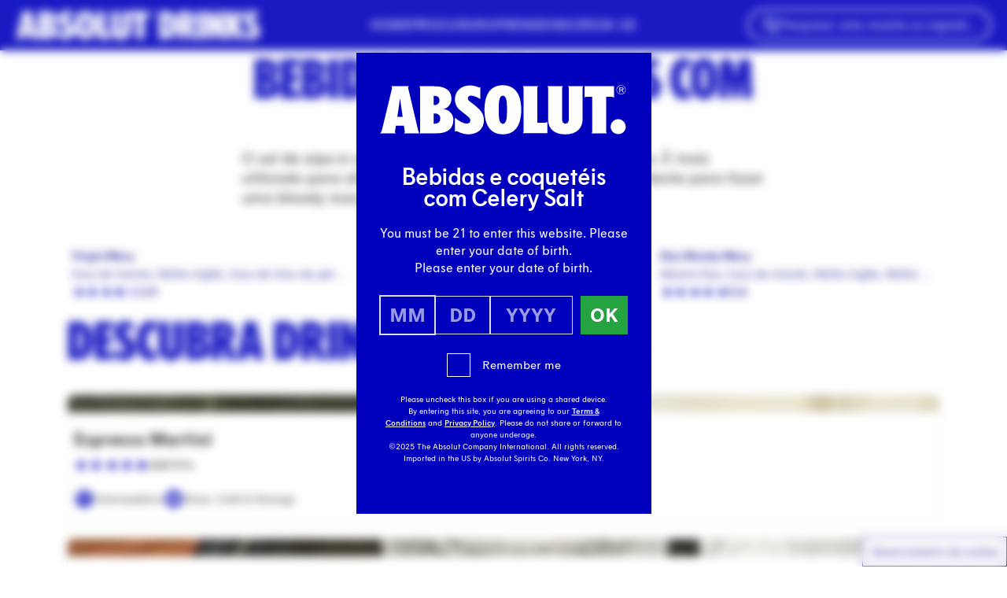

--- FILE ---
content_type: text/html; charset=UTF-8
request_url: https://www.absolutdrinks.com/pt/drinks/with/celery-salt/
body_size: 28202
content:
<!DOCTYPE html>
<html lang="pt-PT">
<head>
  <meta charset="utf-8"/>
  <meta name="viewport" content="width=device-width, initial-scale=1"/>
  <script>
    "use strict";(self.webpackChunk_roots_bud_sage=self.webpackChunk_roots_bud_sage||[]).push([[193],{"./scripts/script-loader.js":function(){function e(e,t){if(!t)return;const n="script"===e.tagName.toLowerCase(),r=n?"data-src":"data-href",i=n?"src":"href";e.removeAttribute(r),e[i]=t}document.addEventListener("DOMContentLoaded",(function(){document.querySelectorAll("script[data-client], link[data-client]").forEach((t=>{const n=t.getAttribute("data-client"),r=t.getAttribute("data-src")||t.getAttribute("data-href"),i=t.getAttribute("data-target"),a=i?document.querySelector(i):null;if("load"===n)return void e(t,r);if("idle"===n)return void requestIdleCallback((()=>e(t,r)));if("visible"===n&&a)return void function(t,n,r){const i=new IntersectionObserver(((i,a)=>{i.forEach((i=>{i.isIntersecting&&(e(n,r),a.unobserve(t))}))}),{rootMargin:"200px"});i.observe(t)}(a,t,r);["click","change","focus"].includes(n)&&a&&a.addEventListener(n,(()=>e(t,r)),{once:!0})}))})),window.requestIdleCallback=window.requestIdleCallback||function(e){const t=Date.now();return setTimeout((function(){e({didTimeout:!1,timeRemaining:function(){return Math.max(0,50-(Date.now()-t))}})}),1)},window.cancelIdleCallback=window.cancelIdleCallback||function(e){clearTimeout(e)}}},function(e){var t;t="./scripts/script-loader.js",e(e.s=t)}]);
  </script>
  <script>
    async function getUserCountryCode(){let t=sessionStorage.getItem("userCountryCode");if("string"==typeof t)return t;try{let e=await fetch("https://www.absolutdrinks.com/cdn-cgi/trace");if(!e.ok)return null;let r=await e.text(),n=r.split("\n").reduce((t,e)=>{let[r,n]=e.split("=");return r&&n&&(t[r]=n),t},{}),u=n.loc;if(!u)return null;let l=u.toLowerCase();return sessionStorage.setItem("userCountryCode",l),l}catch(o){return null}}
  </script>
  <link rel="preload" href="https://www.absolutdrinks.com/wp-content/themes/absolutdrinks/public/css/app.fb7690.css" as="style" onload="this.rel='stylesheet';this.removeAttribute('onload');"/>
      <link rel="preload" href="https://www.absolutdrinks.com/wp-content/themes/absolutdrinks/public/fonts/absolut-sans/AbsolutSans2021-Regular.4c6066.woff2" as="font" type="font/woff2" crossorigin/>
    <link rel="preload" href="https://www.absolutdrinks.com/wp-content/themes/absolutdrinks/public/css/fonts.daafce.css" as="style" onload="this.rel='stylesheet';this.removeAttribute('onload');"/>
  
  <script data-client="visible" data-target=".embla" data-src="https://www.absolutdrinks.com/wp-content/themes/absolutdrinks/public/js/component/carousel.f05097.js"></script>
<style>
  section.rich-text + section.rich-text {
    margin-top: 0 !important;
  }
  section.rich-text:has(+ section.rich-text) {
    margin-bottom: 0 !important;
  }
  section.rich-text + section.rich-text .prose > *:first-child {
    margin-top: revert !important;
  }
</style>
  <script type="application/ld+json">
    {"@context":"https:\/\/schema.org","@type":"ItemList","url":"https:\/\/www.absolutdrinks.com\/pt\/drinks\/with\/celery-salt\/","mainEntityOfPage":"https:\/\/www.absolutdrinks.com\/pt\/drinks\/with\/celery-salt\/","numberOfItems":3,"itemListElement":[{"@type":"ListItem","position":1,"url":"https:\/\/www.absolutdrinks.com\/pt\/drinks\/virgin-mary\/"},{"@type":"ListItem","position":2,"url":"https:\/\/www.absolutdrinks.com\/pt\/drinks\/bloody-mary-shot\/"},{"@type":"ListItem","position":3,"url":"https:\/\/www.absolutdrinks.com\/pt\/drinks\/elyx-bloody-mary\/"}]}  </script>
  <script>
    var AVPActions = {
      beforeShow() {
        var logoContainer = document.querySelector('#agegate_logo_container');
        if (!logoContainer) return;

        function insertWelcomeElement(text) {
          var welcomeElement = document.createElement('h2');
          welcomeElement.textContent = text;
          welcomeElement.classList.add('!text-white', 'text-3xl', 'welcome-title', 'font-bold', 'mb-2');
          logoContainer.insertAdjacentElement('afterend', welcomeElement);
        }

        if (window.location.pathname.match(/\/.*\/drinks\/.*/)) {
          var firstH1 = document.querySelector('h1');
          if (!firstH1) return;
          insertWelcomeElement(firstH1.textContent);
        } else {
          var translations = {
            en: 'Welcome',
            de: 'Willkommen',
            es: 'Bienvenido',
            it: 'Benvenuto',
            pl: 'Witamy',
            pt: 'Bem-vindo'
          };

          fetch('https://agegate.pr-globalcms.com/wp-content/plugins/pr-agegate-v2/lang.php?s=_21')
            .then(response => response.json())
            .then(data => {
              var lang = data.lang || 'en';
              insertWelcomeElement(translations[lang] || translations['en']);
            })
            .catch(() => {
              insertWelcomeElement(translations['en']);
            });
        }
      }
    }
  </script>
      <!-- Google Tag Manager -->
    <script>(function(w,d,s,l,i){w[l]=w[l]||[];w[l].push({'gtm.start':
          new Date().getTime(),event:'gtm.js'});var f=d.getElementsByTagName(s)[0],
        j=d.createElement(s),dl=l!='dataLayer'?'&l='+l:'';j.async=true;j.src=
        'https://www.googletagmanager.com/gtm.js?id='+i+dl;f.parentNode.insertBefore(j,f);
      })(window,document,'script','dataLayer','GTM-MGQ3FD');</script>
    <!-- End Google Tag Manager -->
      <title>3 Bebidas e coquetéis com Celery Salt - Absolut Drinks</title>
	<style>img:is([sizes="auto" i], [sizes^="auto," i]) { contain-intrinsic-size: 3000px 1500px }</style>
	<link rel="alternate" hreflang="en" href="https://www.absolutdrinks.com/en/drinks/with/celery-salt/" />
<link rel="alternate" hreflang="de" href="https://www.absolutdrinks.com/de/drinks/with/celery-salt/" />
<link rel="alternate" hreflang="es" href="https://www.absolutdrinks.com/es/drinks/with/celery-salt/" />
<link rel="alternate" hreflang="it" href="https://www.absolutdrinks.com/it/drinks/with/celery-salt/" />
<link rel="alternate" hreflang="pl" href="https://www.absolutdrinks.com/pl/drinks/with/celery-salt/" />
<link rel="alternate" hreflang="pt" href="https://www.absolutdrinks.com/pt/drinks/with/celery-salt/" />
<link rel="alternate" hreflang="x-default" href="https://www.absolutdrinks.com/en/drinks/with/celery-salt/" />
<meta name="dc.title" content="3 Bebidas e coquetéis com Celery Salt - Absolut Drinks">
<meta name="dc.description" content="Celery Salt can be used in a lot of popular cocktails like the Virgin Mary, Bloody Mary Cowboy and in many other delicious cocktails. Discover your new cocktail with Celery Salt.">
<meta name="dc.relation" content="https://www.absolutdrinks.com/pt/drinks/with/celery-salt/">
<meta name="dc.source" content="https://www.absolutdrinks.com/pt/">
<meta name="dc.language" content="pt_PT">
<meta name="description" content="Celery Salt can be used in a lot of popular cocktails like the Virgin Mary, Bloody Mary Cowboy and in many other delicious cocktails. Discover your new cocktail with Celery Salt.">
<meta name="robots" content="index, follow, max-snippet:-1, max-image-preview:large, max-video-preview:-1">
<link rel="canonical" href="https://www.absolutdrinks.com/pt/drinks/with/celery-salt/">
<meta property="og:url" content="https://www.absolutdrinks.com/pt/drinks/with/celery-salt/">
<meta property="og:site_name" content="Absolut Drinks">
<meta property="og:locale" content="pt_PT">
<meta property="og:locale:alternate" content="de_DE">
<meta property="og:locale:alternate" content="en_US">
<meta property="og:locale:alternate" content="es_ES">
<meta property="og:locale:alternate" content="it_IT">
<meta property="og:locale:alternate" content="pl_PL">
<meta property="og:type" content="article">
<meta property="article:author" content="">
<meta property="article:publisher" content="">
<meta property="og:title" content="3 Bebidas e coquetéis com Celery Salt - Absolut Drinks">
<meta property="og:description" content="Celery Salt can be used in a lot of popular cocktails like the Virgin Mary, Bloody Mary Cowboy and in many other delicious cocktails. Discover your new cocktail with Celery Salt.">
<meta property="og:image" content="https://www.absolutdrinks.com/wp-content/uploads/ingredient_celery-salt_1x1_57a6f8a3993675bb9e044f4a1e275c2c.jpg" /><meta property="fb:pages" content="">
<meta property="fb:admins" content="">
<meta property="fb:app_id" content="">
<meta name="twitter:card" content="summary">
<meta name="twitter:site" content="">
<meta name="twitter:creator" content="">
<meta name="twitter:title" content="3 Bebidas e coquetéis com Celery Salt - Absolut Drinks">
<meta name="twitter:description" content="Celery Salt can be used in a lot of popular cocktails like the Virgin Mary, Bloody Mary Cowboy and in many other delicious cocktails. Discover your new cocktail with Celery Salt.">
<meta property="twitter:image" content="https://www.absolutdrinks.com/wp-content/uploads/ingredient_celery-salt_1x1_57a6f8a3993675bb9e044f4a1e275c2c.jpg" />
<link rel='dns-prefetch' href='//www.absolutdrinks.com' />
<style id='wpseopress-local-business-style-inline-css'>
span.wp-block-wpseopress-local-business-field{margin-right:8px}

</style>
<style id='wpseopress-table-of-contents-style-inline-css'>
.wp-block-wpseopress-table-of-contents li.active>a{font-weight:bold}

</style>
<style id='global-styles-inline-css'>
:root{--wp--preset--aspect-ratio--square: 1;--wp--preset--aspect-ratio--4-3: 4/3;--wp--preset--aspect-ratio--3-4: 3/4;--wp--preset--aspect-ratio--3-2: 3/2;--wp--preset--aspect-ratio--2-3: 2/3;--wp--preset--aspect-ratio--16-9: 16/9;--wp--preset--aspect-ratio--9-16: 9/16;--wp--preset--color--black: #000;--wp--preset--color--cyan-bluish-gray: #abb8c3;--wp--preset--color--white: #fff;--wp--preset--color--pale-pink: #f78da7;--wp--preset--color--vivid-red: #cf2e2e;--wp--preset--color--luminous-vivid-orange: #ff6900;--wp--preset--color--luminous-vivid-amber: #fcb900;--wp--preset--color--light-green-cyan: #7bdcb5;--wp--preset--color--vivid-green-cyan: #00d084;--wp--preset--color--pale-cyan-blue: #8ed1fc;--wp--preset--color--vivid-cyan-blue: #0693e3;--wp--preset--color--vivid-purple: #9b51e0;--wp--preset--color--transparent: transparent;--wp--preset--color--inherit: inherit;--wp--preset--color--current: currentcolor;--wp--preset--color--grey-100: #f7f7f7;--wp--preset--color--grey-150: #f0f0f0;--wp--preset--color--grey-200: #eaeaea;--wp--preset--color--grey-300: #ebebeb;--wp--preset--color--grey-400: #d8d8d8;--wp--preset--color--grey-500: #848484;--wp--preset--color--grey-800: #333;--wp--preset--color--grey-default: #777;--wp--preset--color--cyan-100: #ccedf8;--wp--preset--color--cyan-default: #00a3d9;--wp--preset--color--blue-600: #0000bd;--wp--preset--color--blue-700: #00008e;--wp--preset--color--blue-800: #040070;--wp--preset--color--blue-default: #1113e3;--wp--preset--color--lime-200: #dff3b2;--wp--preset--color--lime-default: #96d600;--wp--preset--color--green-200: #bce3c5;--wp--preset--color--green-default: #24a340;--wp--preset--color--orange-50: #ffefe9;--wp--preset--color--orange-100: #ffe7d3;--wp--preset--color--orange-200: #ffb091;--wp--preset--color--orange-default: #fe8724;--wp--preset--color--red-50: #ffdada;--wp--preset--color--red-default: #ff4746;--wp--preset--color--yellow-50: #fcffd8;--wp--preset--color--yellow-100: #fffac8;--wp--preset--color--yellow-400: #eeff3d;--wp--preset--color--yellow-default: #ffed4a;--wp--preset--color--purple-50: #f2e9ff;--wp--preset--color--purple-100: #ebd7fd;--wp--preset--color--purple-150: #d5b5ff;--wp--preset--color--purple-600: #8431ce;--wp--preset--color--purple-default: #9c38f6;--wp--preset--color--pink-50: #fcecf5;--wp--preset--color--pink-100: #ffdef7;--wp--preset--color--pink-600: #dd489d;--wp--preset--color--pink-default: #ff91e3;--wp--preset--color--teal-100: #d8f3f0;--wp--preset--color--teal-default: #7dd8cd;--wp--preset--color--emerald-100: #d5ffe6;--wp--preset--color--emerald-default: #baffd6;--wp--preset--color--brown-150: #e8d8d0;--wp--preset--color--brown-default: #b27d63;--wp--preset--gradient--vivid-cyan-blue-to-vivid-purple: linear-gradient(135deg,rgba(6,147,227,1) 0%,rgb(155,81,224) 100%);--wp--preset--gradient--light-green-cyan-to-vivid-green-cyan: linear-gradient(135deg,rgb(122,220,180) 0%,rgb(0,208,130) 100%);--wp--preset--gradient--luminous-vivid-amber-to-luminous-vivid-orange: linear-gradient(135deg,rgba(252,185,0,1) 0%,rgba(255,105,0,1) 100%);--wp--preset--gradient--luminous-vivid-orange-to-vivid-red: linear-gradient(135deg,rgba(255,105,0,1) 0%,rgb(207,46,46) 100%);--wp--preset--gradient--very-light-gray-to-cyan-bluish-gray: linear-gradient(135deg,rgb(238,238,238) 0%,rgb(169,184,195) 100%);--wp--preset--gradient--cool-to-warm-spectrum: linear-gradient(135deg,rgb(74,234,220) 0%,rgb(151,120,209) 20%,rgb(207,42,186) 40%,rgb(238,44,130) 60%,rgb(251,105,98) 80%,rgb(254,248,76) 100%);--wp--preset--gradient--blush-light-purple: linear-gradient(135deg,rgb(255,206,236) 0%,rgb(152,150,240) 100%);--wp--preset--gradient--blush-bordeaux: linear-gradient(135deg,rgb(254,205,165) 0%,rgb(254,45,45) 50%,rgb(107,0,62) 100%);--wp--preset--gradient--luminous-dusk: linear-gradient(135deg,rgb(255,203,112) 0%,rgb(199,81,192) 50%,rgb(65,88,208) 100%);--wp--preset--gradient--pale-ocean: linear-gradient(135deg,rgb(255,245,203) 0%,rgb(182,227,212) 50%,rgb(51,167,181) 100%);--wp--preset--gradient--electric-grass: linear-gradient(135deg,rgb(202,248,128) 0%,rgb(113,206,126) 100%);--wp--preset--gradient--midnight: linear-gradient(135deg,rgb(2,3,129) 0%,rgb(40,116,252) 100%);--wp--preset--font-size--small: 13px;--wp--preset--font-size--medium: 20px;--wp--preset--font-size--large: 36px;--wp--preset--font-size--x-large: 42px;--wp--preset--font-size--xs: 0.75rem;--wp--preset--font-size--sm: 0.875rem;--wp--preset--font-size--base: 1rem;--wp--preset--font-size--lg: 1.125rem;--wp--preset--font-size--xl: 1.25rem;--wp--preset--font-size--2-xl: 1.5rem;--wp--preset--font-size--3-xl: 1.875rem;--wp--preset--font-size--4-xl: 2.25rem;--wp--preset--font-size--5-xl: 3rem;--wp--preset--font-size--6-xl: 3.75rem;--wp--preset--font-size--7-xl: 4.5rem;--wp--preset--font-size--8-xl: 6rem;--wp--preset--font-size--9-xl: 8.75rem;--wp--preset--font-family--sans: ui-sans-serif,system-ui,sans-serif,"Apple Color Emoji","Segoe UI Emoji","Segoe UI Symbol","Noto Color Emoji";--wp--preset--font-family--serif: ui-serif,Georgia,Cambria,"Times New Roman",Times,serif;--wp--preset--font-family--mono: ui-monospace,SFMono-Regular,Menlo,Monaco,Consolas,"Liberation Mono","Courier New",monospace;--wp--preset--font-family--absolut: "Absolut Sans 2021",Arial,sans-serif;--wp--preset--font-family--absolut-headline: "Absolut Headline 2021",Arial Condensed Bold,Arial Narrow Bold,sans-serif;--wp--preset--font-family--absolut-handwritten: "Absolut Handwritten 2021",Arial Condensed Bold,Arial Narrow Bold,sans-serif;--wp--preset--spacing--20: 0.44rem;--wp--preset--spacing--30: 0.67rem;--wp--preset--spacing--40: 1rem;--wp--preset--spacing--50: 1.5rem;--wp--preset--spacing--60: 2.25rem;--wp--preset--spacing--70: 3.38rem;--wp--preset--spacing--80: 5.06rem;--wp--preset--shadow--natural: 6px 6px 9px rgba(0, 0, 0, 0.2);--wp--preset--shadow--deep: 12px 12px 50px rgba(0, 0, 0, 0.4);--wp--preset--shadow--sharp: 6px 6px 0px rgba(0, 0, 0, 0.2);--wp--preset--shadow--outlined: 6px 6px 0px -3px rgba(255, 255, 255, 1), 6px 6px rgba(0, 0, 0, 1);--wp--preset--shadow--crisp: 6px 6px 0px rgba(0, 0, 0, 1);}:where(body) { margin: 0; }.wp-site-blocks > .alignleft { float: left; margin-right: 2em; }.wp-site-blocks > .alignright { float: right; margin-left: 2em; }.wp-site-blocks > .aligncenter { justify-content: center; margin-left: auto; margin-right: auto; }:where(.is-layout-flex){gap: 0.5em;}:where(.is-layout-grid){gap: 0.5em;}.is-layout-flow > .alignleft{float: left;margin-inline-start: 0;margin-inline-end: 2em;}.is-layout-flow > .alignright{float: right;margin-inline-start: 2em;margin-inline-end: 0;}.is-layout-flow > .aligncenter{margin-left: auto !important;margin-right: auto !important;}.is-layout-constrained > .alignleft{float: left;margin-inline-start: 0;margin-inline-end: 2em;}.is-layout-constrained > .alignright{float: right;margin-inline-start: 2em;margin-inline-end: 0;}.is-layout-constrained > .aligncenter{margin-left: auto !important;margin-right: auto !important;}.is-layout-constrained > :where(:not(.alignleft):not(.alignright):not(.alignfull)){margin-left: auto !important;margin-right: auto !important;}body .is-layout-flex{display: flex;}.is-layout-flex{flex-wrap: wrap;align-items: center;}.is-layout-flex > :is(*, div){margin: 0;}body .is-layout-grid{display: grid;}.is-layout-grid > :is(*, div){margin: 0;}body{padding-top: 0px;padding-right: 0px;padding-bottom: 0px;padding-left: 0px;}a:where(:not(.wp-element-button)){text-decoration: underline;}:root :where(.wp-element-button, .wp-block-button__link){background-color: #32373c;border-width: 0;color: #fff;font-family: inherit;font-size: inherit;line-height: inherit;padding: calc(0.667em + 2px) calc(1.333em + 2px);text-decoration: none;}.has-black-color{color: var(--wp--preset--color--black) !important;}.has-cyan-bluish-gray-color{color: var(--wp--preset--color--cyan-bluish-gray) !important;}.has-white-color{color: var(--wp--preset--color--white) !important;}.has-pale-pink-color{color: var(--wp--preset--color--pale-pink) !important;}.has-vivid-red-color{color: var(--wp--preset--color--vivid-red) !important;}.has-luminous-vivid-orange-color{color: var(--wp--preset--color--luminous-vivid-orange) !important;}.has-luminous-vivid-amber-color{color: var(--wp--preset--color--luminous-vivid-amber) !important;}.has-light-green-cyan-color{color: var(--wp--preset--color--light-green-cyan) !important;}.has-vivid-green-cyan-color{color: var(--wp--preset--color--vivid-green-cyan) !important;}.has-pale-cyan-blue-color{color: var(--wp--preset--color--pale-cyan-blue) !important;}.has-vivid-cyan-blue-color{color: var(--wp--preset--color--vivid-cyan-blue) !important;}.has-vivid-purple-color{color: var(--wp--preset--color--vivid-purple) !important;}.has-transparent-color{color: var(--wp--preset--color--transparent) !important;}.has-inherit-color{color: var(--wp--preset--color--inherit) !important;}.has-current-color{color: var(--wp--preset--color--current) !important;}.has-grey-100-color{color: var(--wp--preset--color--grey-100) !important;}.has-grey-150-color{color: var(--wp--preset--color--grey-150) !important;}.has-grey-200-color{color: var(--wp--preset--color--grey-200) !important;}.has-grey-300-color{color: var(--wp--preset--color--grey-300) !important;}.has-grey-400-color{color: var(--wp--preset--color--grey-400) !important;}.has-grey-500-color{color: var(--wp--preset--color--grey-500) !important;}.has-grey-800-color{color: var(--wp--preset--color--grey-800) !important;}.has-grey-default-color{color: var(--wp--preset--color--grey-default) !important;}.has-cyan-100-color{color: var(--wp--preset--color--cyan-100) !important;}.has-cyan-default-color{color: var(--wp--preset--color--cyan-default) !important;}.has-blue-600-color{color: var(--wp--preset--color--blue-600) !important;}.has-blue-700-color{color: var(--wp--preset--color--blue-700) !important;}.has-blue-800-color{color: var(--wp--preset--color--blue-800) !important;}.has-blue-default-color{color: var(--wp--preset--color--blue-default) !important;}.has-lime-200-color{color: var(--wp--preset--color--lime-200) !important;}.has-lime-default-color{color: var(--wp--preset--color--lime-default) !important;}.has-green-200-color{color: var(--wp--preset--color--green-200) !important;}.has-green-default-color{color: var(--wp--preset--color--green-default) !important;}.has-orange-50-color{color: var(--wp--preset--color--orange-50) !important;}.has-orange-100-color{color: var(--wp--preset--color--orange-100) !important;}.has-orange-200-color{color: var(--wp--preset--color--orange-200) !important;}.has-orange-default-color{color: var(--wp--preset--color--orange-default) !important;}.has-red-50-color{color: var(--wp--preset--color--red-50) !important;}.has-red-default-color{color: var(--wp--preset--color--red-default) !important;}.has-yellow-50-color{color: var(--wp--preset--color--yellow-50) !important;}.has-yellow-100-color{color: var(--wp--preset--color--yellow-100) !important;}.has-yellow-400-color{color: var(--wp--preset--color--yellow-400) !important;}.has-yellow-default-color{color: var(--wp--preset--color--yellow-default) !important;}.has-purple-50-color{color: var(--wp--preset--color--purple-50) !important;}.has-purple-100-color{color: var(--wp--preset--color--purple-100) !important;}.has-purple-150-color{color: var(--wp--preset--color--purple-150) !important;}.has-purple-600-color{color: var(--wp--preset--color--purple-600) !important;}.has-purple-default-color{color: var(--wp--preset--color--purple-default) !important;}.has-pink-50-color{color: var(--wp--preset--color--pink-50) !important;}.has-pink-100-color{color: var(--wp--preset--color--pink-100) !important;}.has-pink-600-color{color: var(--wp--preset--color--pink-600) !important;}.has-pink-default-color{color: var(--wp--preset--color--pink-default) !important;}.has-teal-100-color{color: var(--wp--preset--color--teal-100) !important;}.has-teal-default-color{color: var(--wp--preset--color--teal-default) !important;}.has-emerald-100-color{color: var(--wp--preset--color--emerald-100) !important;}.has-emerald-default-color{color: var(--wp--preset--color--emerald-default) !important;}.has-brown-150-color{color: var(--wp--preset--color--brown-150) !important;}.has-brown-default-color{color: var(--wp--preset--color--brown-default) !important;}.has-black-background-color{background-color: var(--wp--preset--color--black) !important;}.has-cyan-bluish-gray-background-color{background-color: var(--wp--preset--color--cyan-bluish-gray) !important;}.has-white-background-color{background-color: var(--wp--preset--color--white) !important;}.has-pale-pink-background-color{background-color: var(--wp--preset--color--pale-pink) !important;}.has-vivid-red-background-color{background-color: var(--wp--preset--color--vivid-red) !important;}.has-luminous-vivid-orange-background-color{background-color: var(--wp--preset--color--luminous-vivid-orange) !important;}.has-luminous-vivid-amber-background-color{background-color: var(--wp--preset--color--luminous-vivid-amber) !important;}.has-light-green-cyan-background-color{background-color: var(--wp--preset--color--light-green-cyan) !important;}.has-vivid-green-cyan-background-color{background-color: var(--wp--preset--color--vivid-green-cyan) !important;}.has-pale-cyan-blue-background-color{background-color: var(--wp--preset--color--pale-cyan-blue) !important;}.has-vivid-cyan-blue-background-color{background-color: var(--wp--preset--color--vivid-cyan-blue) !important;}.has-vivid-purple-background-color{background-color: var(--wp--preset--color--vivid-purple) !important;}.has-transparent-background-color{background-color: var(--wp--preset--color--transparent) !important;}.has-inherit-background-color{background-color: var(--wp--preset--color--inherit) !important;}.has-current-background-color{background-color: var(--wp--preset--color--current) !important;}.has-grey-100-background-color{background-color: var(--wp--preset--color--grey-100) !important;}.has-grey-150-background-color{background-color: var(--wp--preset--color--grey-150) !important;}.has-grey-200-background-color{background-color: var(--wp--preset--color--grey-200) !important;}.has-grey-300-background-color{background-color: var(--wp--preset--color--grey-300) !important;}.has-grey-400-background-color{background-color: var(--wp--preset--color--grey-400) !important;}.has-grey-500-background-color{background-color: var(--wp--preset--color--grey-500) !important;}.has-grey-800-background-color{background-color: var(--wp--preset--color--grey-800) !important;}.has-grey-default-background-color{background-color: var(--wp--preset--color--grey-default) !important;}.has-cyan-100-background-color{background-color: var(--wp--preset--color--cyan-100) !important;}.has-cyan-default-background-color{background-color: var(--wp--preset--color--cyan-default) !important;}.has-blue-600-background-color{background-color: var(--wp--preset--color--blue-600) !important;}.has-blue-700-background-color{background-color: var(--wp--preset--color--blue-700) !important;}.has-blue-800-background-color{background-color: var(--wp--preset--color--blue-800) !important;}.has-blue-default-background-color{background-color: var(--wp--preset--color--blue-default) !important;}.has-lime-200-background-color{background-color: var(--wp--preset--color--lime-200) !important;}.has-lime-default-background-color{background-color: var(--wp--preset--color--lime-default) !important;}.has-green-200-background-color{background-color: var(--wp--preset--color--green-200) !important;}.has-green-default-background-color{background-color: var(--wp--preset--color--green-default) !important;}.has-orange-50-background-color{background-color: var(--wp--preset--color--orange-50) !important;}.has-orange-100-background-color{background-color: var(--wp--preset--color--orange-100) !important;}.has-orange-200-background-color{background-color: var(--wp--preset--color--orange-200) !important;}.has-orange-default-background-color{background-color: var(--wp--preset--color--orange-default) !important;}.has-red-50-background-color{background-color: var(--wp--preset--color--red-50) !important;}.has-red-default-background-color{background-color: var(--wp--preset--color--red-default) !important;}.has-yellow-50-background-color{background-color: var(--wp--preset--color--yellow-50) !important;}.has-yellow-100-background-color{background-color: var(--wp--preset--color--yellow-100) !important;}.has-yellow-400-background-color{background-color: var(--wp--preset--color--yellow-400) !important;}.has-yellow-default-background-color{background-color: var(--wp--preset--color--yellow-default) !important;}.has-purple-50-background-color{background-color: var(--wp--preset--color--purple-50) !important;}.has-purple-100-background-color{background-color: var(--wp--preset--color--purple-100) !important;}.has-purple-150-background-color{background-color: var(--wp--preset--color--purple-150) !important;}.has-purple-600-background-color{background-color: var(--wp--preset--color--purple-600) !important;}.has-purple-default-background-color{background-color: var(--wp--preset--color--purple-default) !important;}.has-pink-50-background-color{background-color: var(--wp--preset--color--pink-50) !important;}.has-pink-100-background-color{background-color: var(--wp--preset--color--pink-100) !important;}.has-pink-600-background-color{background-color: var(--wp--preset--color--pink-600) !important;}.has-pink-default-background-color{background-color: var(--wp--preset--color--pink-default) !important;}.has-teal-100-background-color{background-color: var(--wp--preset--color--teal-100) !important;}.has-teal-default-background-color{background-color: var(--wp--preset--color--teal-default) !important;}.has-emerald-100-background-color{background-color: var(--wp--preset--color--emerald-100) !important;}.has-emerald-default-background-color{background-color: var(--wp--preset--color--emerald-default) !important;}.has-brown-150-background-color{background-color: var(--wp--preset--color--brown-150) !important;}.has-brown-default-background-color{background-color: var(--wp--preset--color--brown-default) !important;}.has-black-border-color{border-color: var(--wp--preset--color--black) !important;}.has-cyan-bluish-gray-border-color{border-color: var(--wp--preset--color--cyan-bluish-gray) !important;}.has-white-border-color{border-color: var(--wp--preset--color--white) !important;}.has-pale-pink-border-color{border-color: var(--wp--preset--color--pale-pink) !important;}.has-vivid-red-border-color{border-color: var(--wp--preset--color--vivid-red) !important;}.has-luminous-vivid-orange-border-color{border-color: var(--wp--preset--color--luminous-vivid-orange) !important;}.has-luminous-vivid-amber-border-color{border-color: var(--wp--preset--color--luminous-vivid-amber) !important;}.has-light-green-cyan-border-color{border-color: var(--wp--preset--color--light-green-cyan) !important;}.has-vivid-green-cyan-border-color{border-color: var(--wp--preset--color--vivid-green-cyan) !important;}.has-pale-cyan-blue-border-color{border-color: var(--wp--preset--color--pale-cyan-blue) !important;}.has-vivid-cyan-blue-border-color{border-color: var(--wp--preset--color--vivid-cyan-blue) !important;}.has-vivid-purple-border-color{border-color: var(--wp--preset--color--vivid-purple) !important;}.has-transparent-border-color{border-color: var(--wp--preset--color--transparent) !important;}.has-inherit-border-color{border-color: var(--wp--preset--color--inherit) !important;}.has-current-border-color{border-color: var(--wp--preset--color--current) !important;}.has-grey-100-border-color{border-color: var(--wp--preset--color--grey-100) !important;}.has-grey-150-border-color{border-color: var(--wp--preset--color--grey-150) !important;}.has-grey-200-border-color{border-color: var(--wp--preset--color--grey-200) !important;}.has-grey-300-border-color{border-color: var(--wp--preset--color--grey-300) !important;}.has-grey-400-border-color{border-color: var(--wp--preset--color--grey-400) !important;}.has-grey-500-border-color{border-color: var(--wp--preset--color--grey-500) !important;}.has-grey-800-border-color{border-color: var(--wp--preset--color--grey-800) !important;}.has-grey-default-border-color{border-color: var(--wp--preset--color--grey-default) !important;}.has-cyan-100-border-color{border-color: var(--wp--preset--color--cyan-100) !important;}.has-cyan-default-border-color{border-color: var(--wp--preset--color--cyan-default) !important;}.has-blue-600-border-color{border-color: var(--wp--preset--color--blue-600) !important;}.has-blue-700-border-color{border-color: var(--wp--preset--color--blue-700) !important;}.has-blue-800-border-color{border-color: var(--wp--preset--color--blue-800) !important;}.has-blue-default-border-color{border-color: var(--wp--preset--color--blue-default) !important;}.has-lime-200-border-color{border-color: var(--wp--preset--color--lime-200) !important;}.has-lime-default-border-color{border-color: var(--wp--preset--color--lime-default) !important;}.has-green-200-border-color{border-color: var(--wp--preset--color--green-200) !important;}.has-green-default-border-color{border-color: var(--wp--preset--color--green-default) !important;}.has-orange-50-border-color{border-color: var(--wp--preset--color--orange-50) !important;}.has-orange-100-border-color{border-color: var(--wp--preset--color--orange-100) !important;}.has-orange-200-border-color{border-color: var(--wp--preset--color--orange-200) !important;}.has-orange-default-border-color{border-color: var(--wp--preset--color--orange-default) !important;}.has-red-50-border-color{border-color: var(--wp--preset--color--red-50) !important;}.has-red-default-border-color{border-color: var(--wp--preset--color--red-default) !important;}.has-yellow-50-border-color{border-color: var(--wp--preset--color--yellow-50) !important;}.has-yellow-100-border-color{border-color: var(--wp--preset--color--yellow-100) !important;}.has-yellow-400-border-color{border-color: var(--wp--preset--color--yellow-400) !important;}.has-yellow-default-border-color{border-color: var(--wp--preset--color--yellow-default) !important;}.has-purple-50-border-color{border-color: var(--wp--preset--color--purple-50) !important;}.has-purple-100-border-color{border-color: var(--wp--preset--color--purple-100) !important;}.has-purple-150-border-color{border-color: var(--wp--preset--color--purple-150) !important;}.has-purple-600-border-color{border-color: var(--wp--preset--color--purple-600) !important;}.has-purple-default-border-color{border-color: var(--wp--preset--color--purple-default) !important;}.has-pink-50-border-color{border-color: var(--wp--preset--color--pink-50) !important;}.has-pink-100-border-color{border-color: var(--wp--preset--color--pink-100) !important;}.has-pink-600-border-color{border-color: var(--wp--preset--color--pink-600) !important;}.has-pink-default-border-color{border-color: var(--wp--preset--color--pink-default) !important;}.has-teal-100-border-color{border-color: var(--wp--preset--color--teal-100) !important;}.has-teal-default-border-color{border-color: var(--wp--preset--color--teal-default) !important;}.has-emerald-100-border-color{border-color: var(--wp--preset--color--emerald-100) !important;}.has-emerald-default-border-color{border-color: var(--wp--preset--color--emerald-default) !important;}.has-brown-150-border-color{border-color: var(--wp--preset--color--brown-150) !important;}.has-brown-default-border-color{border-color: var(--wp--preset--color--brown-default) !important;}.has-vivid-cyan-blue-to-vivid-purple-gradient-background{background: var(--wp--preset--gradient--vivid-cyan-blue-to-vivid-purple) !important;}.has-light-green-cyan-to-vivid-green-cyan-gradient-background{background: var(--wp--preset--gradient--light-green-cyan-to-vivid-green-cyan) !important;}.has-luminous-vivid-amber-to-luminous-vivid-orange-gradient-background{background: var(--wp--preset--gradient--luminous-vivid-amber-to-luminous-vivid-orange) !important;}.has-luminous-vivid-orange-to-vivid-red-gradient-background{background: var(--wp--preset--gradient--luminous-vivid-orange-to-vivid-red) !important;}.has-very-light-gray-to-cyan-bluish-gray-gradient-background{background: var(--wp--preset--gradient--very-light-gray-to-cyan-bluish-gray) !important;}.has-cool-to-warm-spectrum-gradient-background{background: var(--wp--preset--gradient--cool-to-warm-spectrum) !important;}.has-blush-light-purple-gradient-background{background: var(--wp--preset--gradient--blush-light-purple) !important;}.has-blush-bordeaux-gradient-background{background: var(--wp--preset--gradient--blush-bordeaux) !important;}.has-luminous-dusk-gradient-background{background: var(--wp--preset--gradient--luminous-dusk) !important;}.has-pale-ocean-gradient-background{background: var(--wp--preset--gradient--pale-ocean) !important;}.has-electric-grass-gradient-background{background: var(--wp--preset--gradient--electric-grass) !important;}.has-midnight-gradient-background{background: var(--wp--preset--gradient--midnight) !important;}.has-small-font-size{font-size: var(--wp--preset--font-size--small) !important;}.has-medium-font-size{font-size: var(--wp--preset--font-size--medium) !important;}.has-large-font-size{font-size: var(--wp--preset--font-size--large) !important;}.has-x-large-font-size{font-size: var(--wp--preset--font-size--x-large) !important;}.has-xs-font-size{font-size: var(--wp--preset--font-size--xs) !important;}.has-sm-font-size{font-size: var(--wp--preset--font-size--sm) !important;}.has-base-font-size{font-size: var(--wp--preset--font-size--base) !important;}.has-lg-font-size{font-size: var(--wp--preset--font-size--lg) !important;}.has-xl-font-size{font-size: var(--wp--preset--font-size--xl) !important;}.has-2-xl-font-size{font-size: var(--wp--preset--font-size--2-xl) !important;}.has-3-xl-font-size{font-size: var(--wp--preset--font-size--3-xl) !important;}.has-4-xl-font-size{font-size: var(--wp--preset--font-size--4-xl) !important;}.has-5-xl-font-size{font-size: var(--wp--preset--font-size--5-xl) !important;}.has-6-xl-font-size{font-size: var(--wp--preset--font-size--6-xl) !important;}.has-7-xl-font-size{font-size: var(--wp--preset--font-size--7-xl) !important;}.has-8-xl-font-size{font-size: var(--wp--preset--font-size--8-xl) !important;}.has-9-xl-font-size{font-size: var(--wp--preset--font-size--9-xl) !important;}.has-sans-font-family{font-family: var(--wp--preset--font-family--sans) !important;}.has-serif-font-family{font-family: var(--wp--preset--font-family--serif) !important;}.has-mono-font-family{font-family: var(--wp--preset--font-family--mono) !important;}.has-absolut-font-family{font-family: var(--wp--preset--font-family--absolut) !important;}.has-absolut-headline-font-family{font-family: var(--wp--preset--font-family--absolut-headline) !important;}.has-absolut-handwritten-font-family{font-family: var(--wp--preset--font-family--absolut-handwritten) !important;}
:where(.wp-block-post-template.is-layout-flex){gap: 1.25em;}:where(.wp-block-post-template.is-layout-grid){gap: 1.25em;}
:where(.wp-block-columns.is-layout-flex){gap: 2em;}:where(.wp-block-columns.is-layout-grid){gap: 2em;}
:root :where(.wp-block-pullquote){font-size: 1.5em;line-height: 1.6;}
</style>
<link rel="stylesheet" href="/wp-content/themes/absolutdrinks/public/css/app.fb7690.css"><script id="gcms-core-scripts-js-after">
let gcms_user_country = localStorage.getItem('gcms_user_country');
        
            if (!gcms_user_country || gcms_user_country === '' || gcms_user_country === null) {
                gcms_user_country = 'nl';
                localStorage.setItem('gcms_user_country', gcms_user_country);
        
                fetch('https://age-gate-static.pernod-ricard.io/geolocation.json')
                    .then(response => response.json())
                    .then(data => {
                        if (data && data['cloudfront-viewer-country-code']) {
                            gcms_user_country = data['cloudfront-viewer-country-code'].toLowerCase();
                            localStorage.setItem('gcms_user_country', gcms_user_country);
                        }
                    })
                    .catch(err => {
                        console.warn('CloudFront geolocation fetch failed', err);
                    });
            }
</script>
<script id="wpml-cookie-js-extra">
var wpml_cookies = {"wp-wpml_current_language":{"value":"pt","expires":1,"path":"\/"}};
var wpml_cookies = {"wp-wpml_current_language":{"value":"pt","expires":1,"path":"\/"}};
</script>
<script src="/wp-content/plugins/sitepress-multilingual-cms/res/js/cookies/language-cookie.js?ver=4.6.12" defer data-wp-strategy="defer"></script><script id="dummy-handle-header-js-after">
if(document.location.hash.indexOf('AADB2C90118') > -1) { document.location.href = '/user/password-reset'; }
</script>
<script type="text/javascript">(function(){(function(e,r){var t=document.createElement("link");t.rel="preconnect";t.as="script";var n=document.createElement("link");n.rel="dns-prefetch";n.as="script";var i=document.createElement("script");i.id="spcloader";i.type="text/javascript";i["async"]=true;i.charset="utf-8";var o="https://sdk.privacy-center.org/"+e+"/loader.js?target_type=notice&target="+r;if(window.didomiConfig&&window.didomiConfig.user){var a=window.didomiConfig.user;var c=a.country;var d=a.region;if(c){o=o+"&country="+c;if(d){o=o+"&region="+d}}}t.href="https://sdk.privacy-center.org/";n.href="https://sdk.privacy-center.org/";i.src=o;var s=document.getElementsByTagName("script")[0];s.parentNode.insertBefore(t,s);s.parentNode.insertBefore(n,s);s.parentNode.insertBefore(i,s)})("cbc41274-712f-43d4-924d-a74154d4e1da","bCdArxYr")})();</script>


  <script id="tag_didomi_consent_link">
      (function() {
        (function(btn_style, btn_text) {
          var a = document.createElement("a");
          a.className = 'cookie-consent-button';
          a.href = 'javascript:Didomi.preferences.show(\'vendors\')';
          a.style = btn_style;
          a.text = btn_text;
          document.addEventListener("DOMContentLoaded", function() {
            document.body.appendChild(a);
          });
        })("position: fixed;          padding: 0px 10px;          border: 1px solid #00008e;          cursor: pointer;          line-height: 36px;          text-decoration: none;          background: #fff;          font-size: 10pt;          color: #00008e;          z-index: 9997;          bottom: 0px;          right: 0px;", "Gerenciamento de cookies")
      })();
    </script>

 <link rel="icon" href="/wp-content/uploads/icon-512-150x150.png" sizes="32x32">
<link rel="icon" href="/wp-content/uploads/icon-512.png" sizes="192x192">
<link rel="apple-touch-icon" href="/wp-content/uploads/icon-512.png">
<meta name="msapplication-TileImage" content="/wp-content/uploads/icon-512.png">
</head>

<body class="wp-singular drink-template-default single single-drink postid-17286 wp-embed-responsive wp-theme-absolutdrinks font-absolut antialiased celery-salt">
  
    <div id="app" class="flex min-h-screen flex-col justify-between [--header-height:110px] md:[--header-height:64px]">
      <header class="group/main-header fixed z-50 flex max-md:flex-col h-[--header-height] w-full md:items-center bg-blue-600 px-[15px] text-white md:gap-5 max-md:py-[14px] md:px-[20px]">
  <div class="z-50 flex items-center justify-center text-center md:order-1 lg:w-1/4 max-md:mb-[12px] max-md:gap-[10px]">
    <a
      href="/pt/"
      aria-label="Go to homepage"
      title="Go to homepage"
      class="mb-0 flex w-full items-center transition duration-300 ease-in-out hover:scale-[1.02]">
      <?xml version="1.0" encoding="UTF-8"?><svg aria-label="Logo" class="w-auto h-[34px] md:h-[42px]" id="Layer_2" xmlns="http://www.w3.org/2000/svg" viewBox="0 0 935.63 110"><defs><style>.cls-1{fill:#ffffff;}</style></defs><g id="Layer_1-2"><path class="cls-1" d="M493.24,105.56c-.23-.63-.3-1.4-.33-2.33l-.02-77.26h13.14c.95.03,1.73.1,2.36.33,1.39.5,1.92,1.53,1.92,1.53V2.21h-64.87v25.61s.53-1.03,1.92-1.53c.64-.23,1.42-.31,2.36-.33h13.13l.02,77.8c-.04.69-.12,1.28-.31,1.78-.5,1.39-1.53,1.92-1.53,1.92h33.72s-1.01-.51-1.51-1.9ZM525.67,20.8c5.78,0,10.44-4.67,10.44-10.4s-4.67-10.39-10.44-10.39-10.44,4.66-10.44,10.39c.01,5.74,4.68,10.4,10.44,10.4ZM525.67,1.07c5.17,0,9.35,4.18,9.35,9.31s-4.19,9.3-9.35,9.3-9.36-4.17-9.36-9.3c0-5.14,4.2-9.31,9.36-9.31ZM410.83,4.16c.23.64.31,1.42.33,2.36v68.65c0,4.03-.48,6.6-1.88,8.47-1.32,1.78-3.3,2.66-5.51,2.66s-4.19-.88-5.51-2.66c-1.4-1.88-1.88-4.45-1.88-8.47V6.52c.03-.95.1-1.73.33-2.36.5-1.39,1.53-1.92,1.53-1.92h-33.72s1.03.53,1.53,1.92c.23.64.31,1.42.33,2.36l.02,69.89c0,18.62,11.38,33.55,36.73,33.55h1.3c25.35,0,36.73-14.93,36.73-33.55l.02-69.89c.03-.95.1-1.73.33-2.36.5-1.39,1.53-1.92,1.53-1.92h-33.72s1.01.53,1.51,1.92ZM523.17,11.12h2.61l2.99,4.98h2.02l-3.15-5.12c1.73-.25,2.83-1.54,2.83-3.34,0-2.27-1.45-3.37-4.42-3.37h-4.54v11.82h1.67v-4.98h-.01ZM523.17,5.78h2.88c1.49,0,2.83.15,2.83,1.96,0,1.71-1.42,1.94-2.81,1.94h-2.89v-3.9h-.01ZM362.56,83.39c-.64.23-1.42.31-2.36.33h-17.39V6.46c.03-.93.1-1.7.33-2.33.5-1.39,1.53-1.92,1.53-1.92h-33.72s1.03.53,1.53,1.92c.18.5.27,1.1.31,1.79v97.32c-.02.93-.1,1.7-.32,2.33-.5,1.39-1.53,1.92-1.53,1.92h53.55v-25.61s-.54,1.02-1.93,1.52ZM81.93,95.84S61.93,9.47,61.47,7.43c-.86-3.89,1.17-5.19,1.17-5.19H24.76s2.03,1.3,1.17,5.19c-.45,2.05-20.46,88.41-20.46,88.41-2.37,11-5.48,11.63-5.48,11.63h34.81s-2.51-.92-1.95-4.68c.56-3.76,1.96-12.27,1.96-12.27h17.77s1.4,8.51,1.96,12.27c.56,3.76-1.95,4.69-1.95,4.69h33.1s-1.4-.65-3.77-11.64ZM37.65,71.15l6.06-41.77,6.06,41.77h-12.11ZM137.3,52.92h-.23c10.23-.25,19.31-10.66,18.77-23.78-.78-18.77-14.75-26.89-38.28-26.89h-31.85s1.03.53,1.53,1.92c.44,1.22.34,2.91.34,5.44v90.52c0,5.82-.9,7.36-.9,7.36h37.95c23.75,0,35.44-11.61,35.44-29.13,0-14.97-10.89-24.57-22.77-25.42ZM116.87,23.59h2c5.88,0,11.29,3,10.88,10.6-.38,6.94-5.21,9.82-10.88,9.82h-2v-20.43ZM118.64,86.15h-1.9v-23.06h1.9c7.93,0,12.64,4.32,12.71,11.14.09,8.73-5.44,11.91-12.71,11.91ZM267.64.14h-.07c-26.99.13-39.64,20.59-39.93,53.59h0v2.66h0c.29,32.99,12.95,53.45,39.93,53.58h.07c26.99-.13,39.64-20.59,39.93-53.58h.01v-2.66h-.01c-.29-33-12.95-53.46-39.93-53.59ZM276.71,56.38c-.01,14.33-.41,29.81-9.11,30.09-8.69-.28-9.09-15.76-9.11-30.09v-2.66c.02-14.33.42-30.04,9.11-30.32,8.69.28,9.09,15.98,9.11,30.32v2.66ZM216.83,54.57c-5.49-5.87-11.91-11.04-18.34-15.89-5.53-4.17-8.14-7.08-6.91-11.13.9-2.95,3.45-4.12,6.78-4.12,5.9,0,14.22,3.7,20.1,7.8V3.49s-1.06,1.32-2.99,1.32c-.51,0-1.09-.09-1.72-.33-5.2-1.93-9.53-4.3-18.59-4.34h-.18c-20.62,0-32.19,15.19-32.31,29.91-.09,10.47,2.97,18.08,11.47,25.57,6.47,5.7,13.69,11,18.18,15.22,3.23,3.04,5.39,7.37,3.82,11.09-1,2.4-3.43,3.85-7.06,3.85-5.8,0-14.66-3.7-25.74-13.18v31.27s1.15-1.04,2.94-1.04c.69,0,1.47.15,2.32.57,5.14,2.53,13.72,6.48,22.55,6.59.24,0,.48,0,.72,0,23.74,0,35.94-15.69,34.31-35.1-.64-7.69-3.59-14.18-9.34-20.34Z"/><path class="cls-1" d="M547.96,107.56c1.07-.61,1.83-1.83,1.83-4.27V6.41c0-2.44-.76-3.66-1.83-4.27h29.75c23.65,0,40.28,16.17,40.28,51.72,0,24.72-7.93,53.7-40.28,53.7h-29.75ZM576.33,87.42c10.83,0,13.88-15.56,13.88-32.65s-3.05-33.11-13.88-33.11v65.76Z"/><path class="cls-1" d="M663.91,107.56c1.53-.92,1.98-3.36.91-6.1l-14.8-38.9h-.3v40.74c0,2.44.76,3.66,1.68,4.27h-29.75c1.07-.61,1.68-1.83,1.68-4.27V6.41c0-2.44-.61-3.66-1.68-4.27h31.12c23.8,0,35.09,12.21,35.09,31.28,0,12.97-6.1,21.66-13.73,25.94l17.85,42.41c.92,2.29,2.44,5.03,3.66,5.8h-31.73ZM649.72,21.97v24.87h2.14c5.64,0,10.99-3.97,10.99-12.51,0-9.15-5.04-12.36-10.99-12.36h-2.14Z"/><path class="cls-1" d="M723.41,103.29c0,2.44.76,3.66,1.68,4.27h-30.67c1.07-.61,1.83-1.83,1.83-4.27V6.41c0-2.44-.76-3.66-1.83-4.27h30.67c-.91.61-1.68,1.83-1.68,4.27v96.88Z"/><path class="cls-1" d="M797.56,103.29c0,2.44.76,3.66,1.68,4.27h-27.16c.91-.61,1.53-2.9.61-5.34l-15.87-43.33v44.4c0,2.44.76,3.66,1.68,4.27h-28.68c1.07-.61,1.68-1.83,1.68-4.27V6.41c0-2.44-.61-3.66-1.68-4.27h27.16c-1.22.92-1.37,3.2-.61,5.49l15.87,43.48V6.41c0-2.44-.76-3.66-1.68-4.27h28.68c-.91.61-1.68,1.83-1.68,4.27v96.88Z"/><path class="cls-1" d="M803.51,107.56c1.07-.61,1.68-1.83,1.68-4.27V6.41c0-2.44-.61-3.66-1.68-4.27h30.21c-.92.61-1.68,1.83-1.68,4.27v38.75l12.97-37.99c.46-1.68.61-3.66-.76-5.04h33.26c-1.53.76-3.81,3.51-5.34,7.17l-17.09,41.04,18.61,50.5c1.07,3.05,2.75,5.95,4.73,6.71h-33.11c1.22-.61,2.14-2.75.92-6.26l-14.19-41.34v43.33c0,2.44.76,3.66,1.68,4.27h-30.21Z"/><path class="cls-1" d="M935.63,78.42c0,17.85-11.14,31.58-31.73,31.58-7.78,0-15.71-3.97-19.68-6.1-1.83-.92-2.9-1.07-3.36-1.07-.92,0-1.98.46-2.59,1.07v-29.75c10.07,9.31,17.7,12.66,23.19,12.66,4.58,0,7.48-2.75,7.48-6.87,0-3.66-1.98-6.71-4.42-9.15-4.27-4.42-10.38-9.46-16.17-15.26-7.63-7.48-10.99-14.8-10.99-24.72,0-14.95,10.53-30.82,29.75-30.82,10.98,0,15.1,4.73,18.31,4.73,1.22,0,2.14-.76,2.75-1.37v26.24c-5.34-4.12-11.75-7.32-17.85-7.32-4.42,0-6.71,2.9-6.71,6.41,0,3.2,2.29,5.95,6.56,9.92,6.1,5.34,11.14,10.07,16.32,15.87,6.1,7.17,9.15,14.8,9.15,23.95Z"/></g></svg>    </a>
    <label for="toggle-mobile-menu-button" class="md:hidden">
      <svg class="h-[28px] w-[28px]" xmlns="http://www.w3.org/2000/svg" width="72" height="72" viewBox="0 0 72 72">
  <g id="icon-burger-2" transform="translate(-216 -72)">
    <rect id="hitbox" width="72" height="72" transform="translate(216 72)" opacity="0"/>
    <rect id="bar" width="55" height="6" transform="translate(225 87)" fill="currentColor"/>
    <rect id="bar-2" data-name="bar" width="28" height="6" transform="translate(225 105)" fill="currentColor"/>
    <rect id="bar-3" data-name="bar" width="55" height="6" transform="translate(225 123)" fill="currentColor"/>
  </g>
</svg>      <span class="sr-only">Open/Close Menu</span>
    </label>
  </div>
  <div class="menu-items flex items-center justify-start md:order-3 md:w-2/4 md:justify-center">
    <input type="checkbox" id="toggle-mobile-menu-button" aria-label="Open/Close Menu" class="peer sr-only" />
    <div
      class="md:min-h-none invisible fixed left-0 top-0 min-h-0 w-full origin-top -translate-y-4 scale-y-90 transform opacity-0 max-md:top-[--header-height] max-md:bg-blue-600 max-md:transition-all max-md:duration-300 max-md:ease-in-out max-md:peer-checked:visible max-md:peer-checked:min-h-screen max-md:peer-checked:translate-y-0 max-md:peer-checked:scale-y-100 max-md:peer-checked:opacity-100 md:visible md:static md:top-0 md:w-auto md:translate-y-0 md:scale-100 md:tracking-wider md:opacity-100">
      <nav class="flex flex-col md:flex-row md:gap-[40px]" role="navigation">
                                                    <a href="https://www.absolutdrinks.com/pt/" class="relative block border-t border-blue-700 py-2 max-md:px-[15px] after:hidden last:border-b md:inline-flex md:flex-row md:border-none md:font-medium md:uppercase md:after:block after:absolute after:inset-x-0 after:bottom-[11px] after:mx-auto after:h-[1px] after:w-0 after:bg-white after:transition-all after:duration-300 after:content-[''] hover:after:w-full">
                Home
              </a>
                                                <a href="https://www.absolutdrinks.com/pt/discover/" class="relative block border-t border-blue-700 py-2 max-md:px-[15px] after:hidden last:border-b md:inline-flex md:flex-row md:border-none md:font-medium md:uppercase md:after:block after:absolute after:inset-x-0 after:bottom-[11px] after:mx-auto after:h-[1px] after:w-0 after:bg-white after:transition-all after:duration-300 after:content-[''] hover:after:w-full">
                Procurar
              </a>
                                                <a href="https://www.absolutdrinks.com/pt/learn/" class="relative block border-t border-blue-700 py-2 max-md:px-[15px] after:hidden last:border-b md:inline-flex md:flex-row md:border-none md:font-medium md:uppercase md:after:block after:absolute after:inset-x-0 after:bottom-[11px] after:mx-auto after:h-[1px] after:w-0 after:bg-white after:transition-all after:duration-300 after:content-[''] hover:after:w-full">
                Aprende
              </a>
                                                <a href="#signup" class="relative block border-t border-blue-700 py-2 max-md:px-[15px] after:hidden last:border-b md:inline-flex md:flex-row md:border-none md:font-medium md:uppercase md:after:block after:absolute after:inset-x-0 after:bottom-[11px] after:mx-auto after:h-[1px] after:w-0 after:bg-white after:transition-all after:duration-300 after:content-[''] hover:after:w-full">
                Inscreva-se
              </a>
                                    </nav>
      <p class="absolute bottom-2 left-0 mb-0 w-full p-3 text-center font-medium md:hidden">
        Por favor, aproveite com responsabilidade. Por favor não partilhar com menores de idade
      </p>
    </div>
  </div>
  <div class="relative flex grow md:items-center justify-end text-center md:order-3 w-full md:w-1/4">
    <div
  class="group search-input-wrapper flex h-[36px] w-full items-center gap-2 rounded-full border-2 hover:bg-white hover:text-blue-600 group-[.search-active]/main-header:bg-white group-[.search-active]/main-header:text-blue-600 md:h-[42px] transition-all duration-300 ease-in-out">
  <svg class="ml-[18px] h-5 w-5 flex-none" xmlns="http://www.w3.org/2000/svg" fill="currentColor" viewBox="0 0 974 1024" xmlns:v="https://vecta.io/nano"><path d="M924.35 875.843c11.977 12.064 19.382 28.685 19.382 47.033l-.025 1.787.002-.09c-1.209 28.151-18.532 51.976-42.934 62.575l-.46.178c-7.729 3.021-16.678 4.771-26.036 4.771a73.24 73.24 0 0 1-26.538-4.943l.502.17c-8.904-3.873-16.459-9.29-22.658-15.981l-.038-.042-189.596-204.955c-28.418 18.259-61.238 33.293-96.151 43.404l-2.656.658c-33.631 9.943-72.268 15.667-112.242 15.667-55.811 0-109.016-11.154-157.51-31.354l2.712 1c-94.025-42.935-167.441-117.432-207.927-209.66l-1.033-2.636c-19.419-45.149-30.714-97.701-30.714-152.89l.006-2.1v.107l-.021-3.874c0-54.092 11.307-105.54 31.682-152.116l-.953 2.443c21.385-49.219 50.18-91.276 85.481-126.873l-.029.03c35.008-35.078 76.684-63.487 122.971-83.158l2.54-.959c45.308-20.253 98.19-32.046 153.825-32.046l1.115.002h-.057l3.211-.015c54.446 0 106.131 11.806 152.64 33l-2.308-.94c96.464 39.699 171.638 114.653 210.692 208.423l.936 2.541c19.833 44.457 31.386 96.341 31.386 150.918l-.011 2.773.001-.144.007 2.299c0 47.053-8.32 92.161-23.571 133.936l.868-2.715c-15.913 43.423-37.131 80.984-63.42 114.369l.667-.876zM149.934 428.551l-.033 4.324c0 37.238 7.623 72.699 21.393 104.903l-.662-1.742c29.336 66.703 81.503 118.87 146.388 147.49l1.822.716c31.897 13.293 68.957 21.017 107.816 21.017s75.919-7.721 109.724-21.714l-1.904.697c34.193-15.142 63.4-35.37 88.122-60.086l-.001.001c24.63-24.521 44.494-53.806 58.096-86.361l.653-1.765c14.232-31.849 22.574-69.011 22.699-108.104v-.045c-.14-38.684-8.483-75.388-23.375-108.504l.68 1.688c-14.182-34.576-34.055-64.091-58.75-88.79l.001.001c-24.721-24.715-53.928-44.943-86.298-59.358l-1.828-.727c-31.803-13.915-68.863-22.012-107.816-22.012s-76.013 8.097-109.595 22.702l1.775-.69c-66.657 29.718-118.775 82.051-147.482 147.04l-.724 1.834c-13.094 31.068-20.701 67.185-20.701 105.082l.006 1.83-.001-.092z"/></svg>  <input
    type="text"
    placeholder="Pesquisar uma receita ou ingrediente..."
    value=""
    name="site-search"
    class="mr-[8px] min-w-0 flex-1 text-ellipsis border-none bg-transparent group-[.search-input-wrapper:hover]:placeholder:text-blue-600 text-white outline-none placeholder:text-white group-[.search-active]/main-header:text-blue-600 group-[.search-active]/main-header:placeholder:text-blue-600 group-[.search-active]/main-header:focus:placeholder:opacity-0" />
  <button data-clear-search-input class="font-bold text-blue-600 underline group-[&:not(.search-active)]/main-header:hidden">
    Limpar
  </button>
  <button type="button" class="close-search mr-[18px] text-black group-[&:not(.search-active)]/main-header:hidden">
    <svg class="h-5 w-5 flex-none" xmlns="http://www.w3.org/2000/svg" width="72" height="72" viewBox="0 0 72 72">
  <g id="icon-close-circle" transform="translate(-2520 -216)">
    <rect id="hitbox" width="72" height="72" transform="translate(2520 216)" opacity="0"/>
    <path id="Path_41" data-name="Path 41" d="M2484,150a30,30,0,1,0,30,30,30.034,30.034,0,0,0-30-30m16.328,42.918-3.535,3.535L2483.937,183.6l-12.855,12.855-3.535-3.535,12.855-12.855-12.855-12.856,3.535-3.535,12.855,12.855,13.981-13.98,3.535,3.535-13.98,13.981Z" transform="translate(72 72)" fill="currentColor"/>
  </g>
</svg>  </button>
</div>

  </div>
</header>

  <div
  class="site-search-wrapper fixed top-[--header-height] mx-auto h-[calc(100%-var(--header-height))] w-full bg-black/50 md:px-[20px] [&.is-active]:z-[49] [&:not(.is-active)]:hidden overflow-y-scroll overflow-x-hidden">
  <div class="container mx-auto [&.container_.container]:!px-0 group site-search-dialog flex max-w-[1110px] has-[.site-search-content:empty]:hidden overflow-hidden px-0 max-md:flex-col md:my-[20px] md:rounded-[8px]">
  <div class="w-full bg-white md:px-[20px] py-[20px] md:py-[25px] md:w-1/3 z-[1] md:shadow-[2px_0px_6px_#0000000F] border-b border-[#E0E0E0]">
      <div class="flex items-center justify-between mb-[20px] max-md:px-[20px]">
        <p class="text-lg font-bold">Pesquisas recentes</p>
        <button data-clear-search-history
                class="md:hidden text-blue-600 font-bold underline">Limpar histórico</button>
      </div>
      <div
        class="max-md:pl-[20px] max-md:[&>*:last-child]:mr-[20px] recent-searches-container flex md:flex-wrap gap-[10px] overflow-x-scroll no-scrollbar">
      </div>
    </div>
    <div class="w-full bg-[--background-color] md:grow" style="--background-color: #f2f2f2">
      <div class="site-search-loading [&>svg]:w-[30px] px-[20px] py-[25px]" hidden>
        <svg xmlns="http://www.w3.org/2000/svg" viewBox="0 0 44 44" stroke="#0033a0" fill="none"><circle cx="22" cy="22" r="1"><animate attributeName="r" begin="0s" dur="1.8s" values="1; 20" calcMode="spline" keyTimes="0; 1" keySplines="0.165, 0.84, 0.44, 1" repeatCount="indefinite" stroke-width="20"/><animate attributeName="stroke-opacity" begin="0s" dur="1.8s" values="1; 0" calcMode="spline" keyTimes="0; 1" keySplines="0.3, 0.61, 0.355, 1" repeatCount="indefinite" stroke-width="20"/></circle><circle cx="22" cy="22" r="1"><animate attributeName="r" begin="-0.9s" dur="1.8s" values="1; 20" calcMode="spline" keyTimes="0; 1" keySplines="0.165, 0.84, 0.44, 1" repeatCount="indefinite" stroke-width="20"/><animate attributeName="stroke-opacity" begin="-0.9s" dur="1.8s" values="1; 0" calcMode="spline" keyTimes="0; 1" keySplines="0.3, 0.61, 0.355, 1" repeatCount="indefinite" stroke-width="20"/></circle></svg>      </div>
      <div class="site-search-content"></div>
    </div>
</div>
</div>

      <main id="main" class="grow pt-[--header-height] [&>*:has(+section.container-block)]:mb-0">
                  <section class="section section-md wp-block-mixed-carousel">
    <div class="container mx-auto max-w-[1150px] px-5 [&#038;.container_.container]:!px-0 max-md:px-0">
  <div class="embla relative overflow-hidden">
  <div class="embla__container grid auto-cols-[--slide-width] grid-flow-col [--slide-width:100%]">
    <div class="embla__slide relative min-w-0 aspect-[--aspect-ratio] md:aspect-[--desktop-aspect-ratio]" style="--aspect-ratio: 1/1; --desktop-aspect-ratio: 16/9">
  <picture>
            <source media="(min-width: 768px)" srcset="https://www.absolutdrinks.com/cdn-cgi/image/fit=cover,format=auto,height=28,quality=55,width=50/wp-content/uploads/ingredient_celery-salt_16x9_c67645cf7246182a5e383c9c3fcdd5cd.jpg 50w, https://www.absolutdrinks.com/cdn-cgi/image/fit=cover,format=auto,height=56,quality=55,width=100/wp-content/uploads/ingredient_celery-salt_16x9_c67645cf7246182a5e383c9c3fcdd5cd.jpg 100w, https://www.absolutdrinks.com/cdn-cgi/image/fit=cover,format=auto,height=84,quality=55,width=150/wp-content/uploads/ingredient_celery-salt_16x9_c67645cf7246182a5e383c9c3fcdd5cd.jpg 150w, https://www.absolutdrinks.com/cdn-cgi/image/fit=cover,format=auto,height=180,quality=55,width=320/wp-content/uploads/ingredient_celery-salt_16x9_c67645cf7246182a5e383c9c3fcdd5cd.jpg 320w, https://www.absolutdrinks.com/cdn-cgi/image/fit=cover,format=auto,height=210,quality=55,width=375/wp-content/uploads/ingredient_celery-salt_16x9_c67645cf7246182a5e383c9c3fcdd5cd.jpg 375w, https://www.absolutdrinks.com/cdn-cgi/image/fit=cover,format=auto,height=231,quality=55,width=412/wp-content/uploads/ingredient_celery-salt_16x9_c67645cf7246182a5e383c9c3fcdd5cd.jpg 412w, https://www.absolutdrinks.com/cdn-cgi/image/fit=cover,format=auto,height=360,quality=55,width=640/wp-content/uploads/ingredient_celery-salt_16x9_c67645cf7246182a5e383c9c3fcdd5cd.jpg 640w, https://www.absolutdrinks.com/cdn-cgi/image/fit=cover,format=auto,height=406,quality=55,width=722/wp-content/uploads/ingredient_celery-salt_16x9_c67645cf7246182a5e383c9c3fcdd5cd.jpg 722w, https://www.absolutdrinks.com/cdn-cgi/image/fit=cover,format=auto,height=421,quality=55,width=750/wp-content/uploads/ingredient_celery-salt_16x9_c67645cf7246182a5e383c9c3fcdd5cd.jpg 750w, https://www.absolutdrinks.com/cdn-cgi/image/fit=cover,format=auto,height=465,quality=55,width=828/wp-content/uploads/ingredient_celery-salt_16x9_c67645cf7246182a5e383c9c3fcdd5cd.jpg 828w, https://www.absolutdrinks.com/cdn-cgi/image/fit=cover,format=auto,height=540,quality=55,width=960/wp-content/uploads/ingredient_celery-salt_16x9_c67645cf7246182a5e383c9c3fcdd5cd.jpg 960w, https://www.absolutdrinks.com/cdn-cgi/image/fit=cover,format=auto,height=675,quality=55,width=1200/wp-content/uploads/ingredient_celery-salt_16x9_c67645cf7246182a5e383c9c3fcdd5cd.jpg 1200w, https://www.absolutdrinks.com/cdn-cgi/image/fit=cover,format=auto,height=1080,quality=55,width=1920/wp-content/uploads/ingredient_celery-salt_16x9_c67645cf7246182a5e383c9c3fcdd5cd.jpg 1920w, https://www.absolutdrinks.com/cdn-cgi/image/fit=cover,format=auto,height=1152,quality=55,width=2048/wp-content/uploads/ingredient_celery-salt_16x9_c67645cf7246182a5e383c9c3fcdd5cd.jpg 2048w, https://www.absolutdrinks.com/cdn-cgi/image/fit=cover,format=auto,height=2160,quality=55,width=3840/wp-content/uploads/ingredient_celery-salt_16x9_c67645cf7246182a5e383c9c3fcdd5cd.jpg 3840w" sizes="100vw">
        <img decoding="async" alt="Celery Salt in a wooden spoon on a burlap cloth" loading="lazy" src="/cdn-cgi/image/fit=cover,format=auto,height=414,quality=55,width=414/wp-content/uploads/ingredient_celery-salt_16x9_c67645cf7246182a5e383c9c3fcdd5cd.jpg" srcset="/cdn-cgi/image/fit=cover,format=auto,height=50,quality=55,width=50/wp-content/uploads/ingredient_celery-salt_16x9_c67645cf7246182a5e383c9c3fcdd5cd.jpg 50w, /cdn-cgi/image/fit=cover,format=auto,height=100,quality=55,width=100/wp-content/uploads/ingredient_celery-salt_16x9_c67645cf7246182a5e383c9c3fcdd5cd.jpg 100w, /cdn-cgi/image/fit=cover,format=auto,height=150,quality=55,width=150/wp-content/uploads/ingredient_celery-salt_16x9_c67645cf7246182a5e383c9c3fcdd5cd.jpg 150w, /cdn-cgi/image/fit=cover,format=auto,height=320,quality=55,width=320/wp-content/uploads/ingredient_celery-salt_16x9_c67645cf7246182a5e383c9c3fcdd5cd.jpg 320w, /cdn-cgi/image/fit=cover,format=auto,height=375,quality=55,width=375/wp-content/uploads/ingredient_celery-salt_16x9_c67645cf7246182a5e383c9c3fcdd5cd.jpg 375w, /cdn-cgi/image/fit=cover,format=auto,height=412,quality=55,width=412/wp-content/uploads/ingredient_celery-salt_16x9_c67645cf7246182a5e383c9c3fcdd5cd.jpg 412w, /cdn-cgi/image/fit=cover,format=auto,height=640,quality=55,width=640/wp-content/uploads/ingredient_celery-salt_16x9_c67645cf7246182a5e383c9c3fcdd5cd.jpg 640w, /cdn-cgi/image/fit=cover,format=auto,height=722,quality=55,width=722/wp-content/uploads/ingredient_celery-salt_16x9_c67645cf7246182a5e383c9c3fcdd5cd.jpg 722w, /cdn-cgi/image/fit=cover,format=auto,height=750,quality=55,width=750/wp-content/uploads/ingredient_celery-salt_16x9_c67645cf7246182a5e383c9c3fcdd5cd.jpg 750w, /cdn-cgi/image/fit=cover,format=auto,height=828,quality=55,width=828/wp-content/uploads/ingredient_celery-salt_16x9_c67645cf7246182a5e383c9c3fcdd5cd.jpg 828w, /cdn-cgi/image/fit=cover,format=auto,height=960,quality=55,width=960/wp-content/uploads/ingredient_celery-salt_16x9_c67645cf7246182a5e383c9c3fcdd5cd.jpg 960w, /cdn-cgi/image/fit=cover,format=auto,height=1200,quality=55,width=1200/wp-content/uploads/ingredient_celery-salt_16x9_c67645cf7246182a5e383c9c3fcdd5cd.jpg 1200w, /cdn-cgi/image/fit=cover,format=auto,height=1920,quality=55,width=1920/wp-content/uploads/ingredient_celery-salt_16x9_c67645cf7246182a5e383c9c3fcdd5cd.jpg 1920w, /cdn-cgi/image/fit=cover,format=auto,height=2048,quality=55,width=2048/wp-content/uploads/ingredient_celery-salt_16x9_c67645cf7246182a5e383c9c3fcdd5cd.jpg 2048w, /cdn-cgi/image/fit=cover,format=auto,height=3840,quality=55,width=3840/wp-content/uploads/ingredient_celery-salt_16x9_c67645cf7246182a5e383c9c3fcdd5cd.jpg 3840w" sizes="100vw" fetchPriority="auto" class="absolute inset-0 w-full h-full object-cover" />
</picture>
</div>
  </div>
          <button class="embla__button embla__button--prev -left-2 w-10 h-10 shadow-sm bg-white rounded-full inline-flex items-center justify-center absolute z-10 top-1/2 -translate-y-1/2 opacity-0 [&#038;:not(:disabled)]:opacity-100 transition-opacity duration-300 ease-in-out" type="button" aria-label="Anterior">
      <svg class="embla__button__svg text-blue-600 w-6 h-6" xmlns="http://www.w3.org/2000/svg" viewBox="0 0 320 512"><!--!Font Awesome Pro 6.5.1 by @fontawesome - https://fontawesome.com License - https://fontawesome.com/license (Commercial License) Copyright 2024 Fonticons, Inc.--><path fill="currentColor" d="M2.7 256l22.6 22.6 192 192L240 493.3 285.3 448l-22.6-22.6L93.3 256 262.6 86.6 285.3 64 240 18.7 217.4 41.4l-192 192L2.7 256z"/></svg>    </button>

    <button class="embla__button embla__button--next -right-2 w-10 h-10 shadow-sm bg-white rounded-full inline-flex items-center justify-center absolute z-10 top-1/2 -translate-y-1/2 opacity-0 [&#038;:not(:disabled)]:opacity-100 transition-opacity duration-300 ease-in-out" type="button" aria-label="Ir para o próximo slide">
      <svg class="embla__button__svg text-blue-600 w-6 h-6" xmlns="http://www.w3.org/2000/svg" viewBox="0 0 512 512" xmlns:v="https://vecta.io/nano"><path fill="currentColor" d="M385.9 255.9l-17 17L177 465l-17 17-33.9-34 17-17 175-175L143 80.9l-17-17L160 30l17 17 192 191.9 17 17h-.1z"/></svg>    </button>
        <div role="tablist" aria-label="Carousel slides" class="embla__dots flex [&#038;:not(:has(.embla\_\_dot:nth-child(2)))]:hidden absolute w-full gap-x-2 justify-center items-center bottom-3 [&#038;_button]:rounded-full [&#038;_button]:w-3 [&#038;_button]:h-3 [&#038;_button]:border-2 [&#038;_button]:border-white [&#038;_.embla\_\_dot]:bg-blue-600 [&#038;_.embla\_\_dot--selected]:!bg-green"></div>
    <script type="application/json">
    {"skipSnaps":true,"navigation":true,"active":false,"pagination":true}  </script>
</div>
</div>
</section>




<section class="section section-md rich-text  relative">
    <div class="container mx-auto px-5 [&#038;.container_.container]:!px-0 max-w-[770px]">
  <div
        class="prose prose-sm mx-auto md:prose-md lg:prose-lg wp-block-rich-text md:-mt-8 md:box-content md:bg-white md:px-8 md:py-10 max-w-none">
        <h1 class="text-2xl md:text-7xl text-blue-600 md:font-absolut-headline text-center">Bebidas e coquetéis com Celery Salt</h1>
<div class="md:text-xl"><p>O sal de aipo é um excelente ingrediente para ter em casa. É mais utilizado para alimentos do que para bebidas, mas é excelente para fazer uma bloody mary. </p>
</div>
      </div>
</div>
</section>




<section class="section section-md align wp-block-drink-grid">
    <div class="container mx-auto max-w-[1150px] px-5 [&#038;.container_.container]:!px-0">
  <div class="grid grid-flow-row grid-cols-1 gap-3 sm:grid-cols-2 md:grid-cols-3 mb-6">
        <div class="relative mx-1.5 flex flex-col justify-start text-blue-700">
                  <a class="absolute inset-0 z-10" href="https://www.absolutdrinks.com/pt/drinks/virgin-mary/">
            <span class="sr-only">Ir para Virgin Mary</span>
          </a>
        
        <div class="relative mb-3 aspect-square w-full overflow-hidden">
                      <picture>
    <img decoding="async" alt="Virgin Mary aka Bloody Mary mocktail or Bloody Mary without alcohol, surrounded by ripe tomatoes, lime wedges and served with a celery stick." class="absolute inset-0 w-full h-full object-cover" loading="lazy" src="/cdn-cgi/image/fit=cover,format=auto,height=414,quality=55,width=414/wp-content/uploads/recipe_virgin-mary_1x1_130f35700226701d5f68cb2573ae7517.jpg" srcset="/cdn-cgi/image/fit=cover,format=auto,height=50,quality=55,width=50/wp-content/uploads/recipe_virgin-mary_1x1_130f35700226701d5f68cb2573ae7517.jpg 50w, /cdn-cgi/image/fit=cover,format=auto,height=100,quality=55,width=100/wp-content/uploads/recipe_virgin-mary_1x1_130f35700226701d5f68cb2573ae7517.jpg 100w, /cdn-cgi/image/fit=cover,format=auto,height=150,quality=55,width=150/wp-content/uploads/recipe_virgin-mary_1x1_130f35700226701d5f68cb2573ae7517.jpg 150w, /cdn-cgi/image/fit=cover,format=auto,height=320,quality=55,width=320/wp-content/uploads/recipe_virgin-mary_1x1_130f35700226701d5f68cb2573ae7517.jpg 320w, /cdn-cgi/image/fit=cover,format=auto,height=375,quality=55,width=375/wp-content/uploads/recipe_virgin-mary_1x1_130f35700226701d5f68cb2573ae7517.jpg 375w, /cdn-cgi/image/fit=cover,format=auto,height=412,quality=55,width=412/wp-content/uploads/recipe_virgin-mary_1x1_130f35700226701d5f68cb2573ae7517.jpg 412w, /cdn-cgi/image/fit=cover,format=auto,height=640,quality=55,width=640/wp-content/uploads/recipe_virgin-mary_1x1_130f35700226701d5f68cb2573ae7517.jpg 640w, /cdn-cgi/image/fit=cover,format=auto,height=722,quality=55,width=722/wp-content/uploads/recipe_virgin-mary_1x1_130f35700226701d5f68cb2573ae7517.jpg 722w, /cdn-cgi/image/fit=cover,format=auto,height=750,quality=55,width=750/wp-content/uploads/recipe_virgin-mary_1x1_130f35700226701d5f68cb2573ae7517.jpg 750w, /cdn-cgi/image/fit=cover,format=auto,height=828,quality=55,width=828/wp-content/uploads/recipe_virgin-mary_1x1_130f35700226701d5f68cb2573ae7517.jpg 828w" sizes="(min-width: 1280px) calc(1280px/3), 100vw" fetchPriority="auto" />
</picture>
                  </div>
                  <p class="mb-1 text-sm text-left"><strong>Virgin Mary</strong></p>
                          <p class="text-sm truncate mb-1">Suco de tomate, Molho Inglês, Suco de lima-da-pérsia, Molho de pimenta, Rábano silvestre, Celery Salt, Pimenta preta moída, Aipo, Limão</p>
                          <style>
    .star-rating-static {
        --star-full-icon: url("https://www.absolutdrinks.com/wp-content/themes/absolutdrinks/public/icons/icon-star-fill.dc8ff9.svg");
        --star-empty-icon: url("https://www.absolutdrinks.com/wp-content/themes/absolutdrinks/public/icons/icon-star-empty.a68b6e.svg");
    }
</style>

<div class="inline-flex items-center gap-2 flex-wrap [--star-size:1.1rem]">
    <div class="star-rating-static mask-star inline-flex gap-[var(--star-gap)] [--star-gap:2px] [--star-rating-color:theme(colors.blue.600)]" aria-label="Rating: 3.9 out of 5 stars" role="img">
                                    <span class="inline-block w-[var(--star-size)] h-[var(--star-size)] bg-[var(--star-rating-color)] [mask-image:var(--star-full-icon)] [mask-repeat:no-repeat] [mask-size:var(--star-size)] [mask-position:center]"></span>
                                                <span class="inline-block w-[var(--star-size)] h-[var(--star-size)] bg-[var(--star-rating-color)] [mask-image:var(--star-full-icon)] [mask-repeat:no-repeat] [mask-size:var(--star-size)] [mask-position:center]"></span>
                                                <span class="inline-block w-[var(--star-size)] h-[var(--star-size)] bg-[var(--star-rating-color)] [mask-image:var(--star-full-icon)] [mask-repeat:no-repeat] [mask-size:var(--star-size)] [mask-position:center]"></span>
                                                <span class="relative inline-block w-[var(--star-size)] h-[var(--star-size)]">
                    <!-- Empty star -->
                    <span class="absolute inset-0 bg-[var(--star-rating-color)] [mask-image:var(--star-empty-icon)] [mask-repeat:no-repeat] [mask-size:var(--star-size)] [mask-position:center]"></span>
                    <!-- Filled portion -->
                    <span class="absolute inset-0 bg-[var(--star-rating-color)] [mask-image:var(--star-full-icon)] [mask-repeat:no-repeat] [mask-size:var(--star-size)] [mask-position:center]" style="clip-path: inset(0 10% 0 0);"></span>
                </span>
                                                <span class="inline-block w-[var(--star-size)] h-[var(--star-size)] bg-[var(--star-rating-color)] [mask-image:var(--star-empty-icon)] [mask-repeat:no-repeat] [mask-size:var(--star-size)] [mask-position:center]"></span>
                        </div>
    
            <div class="inline-flex items-center gap-1 flex-wrap" style="font-size: var(--star-rating-text-size, 0.875rem);">
                            <span class="font-bold">3.9</span>
                                </div>
    </div>
            </div>
        <div class="relative mx-1.5 flex flex-col justify-start text-blue-700">
                  <a class="absolute inset-0 z-10" href="https://www.absolutdrinks.com/pt/drinks/bloody-mary-shot/">
            <span class="sr-only">Ir para Bloody Mary Shot</span>
          </a>
        
        <div class="relative mb-3 aspect-square w-full overflow-hidden">
                      <picture>
    <img decoding="async" alt="Shot Bloody Mary em copo transparente com borda de pimenta sobre mesa de madeira, cor vermelha intensa." class="absolute inset-0 w-full h-full object-cover" loading="lazy" src="/cdn-cgi/image/fit=cover,format=auto,height=414,quality=55,width=414/wp-content/uploads/drink_bloody-mary-shot_bottle_16x9_maia.jpg" srcset="/cdn-cgi/image/fit=cover,format=auto,height=50,quality=55,width=50/wp-content/uploads/drink_bloody-mary-shot_bottle_16x9_maia.jpg 50w, /cdn-cgi/image/fit=cover,format=auto,height=100,quality=55,width=100/wp-content/uploads/drink_bloody-mary-shot_bottle_16x9_maia.jpg 100w, /cdn-cgi/image/fit=cover,format=auto,height=150,quality=55,width=150/wp-content/uploads/drink_bloody-mary-shot_bottle_16x9_maia.jpg 150w, /cdn-cgi/image/fit=cover,format=auto,height=320,quality=55,width=320/wp-content/uploads/drink_bloody-mary-shot_bottle_16x9_maia.jpg 320w, /cdn-cgi/image/fit=cover,format=auto,height=375,quality=55,width=375/wp-content/uploads/drink_bloody-mary-shot_bottle_16x9_maia.jpg 375w, /cdn-cgi/image/fit=cover,format=auto,height=412,quality=55,width=412/wp-content/uploads/drink_bloody-mary-shot_bottle_16x9_maia.jpg 412w, /cdn-cgi/image/fit=cover,format=auto,height=640,quality=55,width=640/wp-content/uploads/drink_bloody-mary-shot_bottle_16x9_maia.jpg 640w, /cdn-cgi/image/fit=cover,format=auto,height=722,quality=55,width=722/wp-content/uploads/drink_bloody-mary-shot_bottle_16x9_maia.jpg 722w, /cdn-cgi/image/fit=cover,format=auto,height=750,quality=55,width=750/wp-content/uploads/drink_bloody-mary-shot_bottle_16x9_maia.jpg 750w, /cdn-cgi/image/fit=cover,format=auto,height=828,quality=55,width=828/wp-content/uploads/drink_bloody-mary-shot_bottle_16x9_maia.jpg 828w" sizes="(min-width: 1280px) calc(1280px/3), 100vw" fetchPriority="auto" />
</picture>
                  </div>
                  <p class="mb-1 text-sm text-left"><strong>Bloody Mary Shot</strong></p>
                          <p class="text-sm truncate mb-1">Absolut Vodka, Suco de tomate, Molho Inglês, Molho de pimenta, Suco de lima-da-pérsia, Pimenta preta moída, Celery Salt</p>
                          <style>
    .star-rating-static {
        --star-full-icon: url("https://www.absolutdrinks.com/wp-content/themes/absolutdrinks/public/icons/icon-star-fill.dc8ff9.svg");
        --star-empty-icon: url("https://www.absolutdrinks.com/wp-content/themes/absolutdrinks/public/icons/icon-star-empty.a68b6e.svg");
    }
</style>

<div class="inline-flex items-center gap-2 flex-wrap [--star-size:1.1rem]">
    <div class="star-rating-static mask-star inline-flex gap-[var(--star-gap)] [--star-gap:2px] [--star-rating-color:theme(colors.blue.600)]" aria-label="Rating: 4.7 out of 5 stars" role="img">
                                    <span class="inline-block w-[var(--star-size)] h-[var(--star-size)] bg-[var(--star-rating-color)] [mask-image:var(--star-full-icon)] [mask-repeat:no-repeat] [mask-size:var(--star-size)] [mask-position:center]"></span>
                                                <span class="inline-block w-[var(--star-size)] h-[var(--star-size)] bg-[var(--star-rating-color)] [mask-image:var(--star-full-icon)] [mask-repeat:no-repeat] [mask-size:var(--star-size)] [mask-position:center]"></span>
                                                <span class="inline-block w-[var(--star-size)] h-[var(--star-size)] bg-[var(--star-rating-color)] [mask-image:var(--star-full-icon)] [mask-repeat:no-repeat] [mask-size:var(--star-size)] [mask-position:center]"></span>
                                                <span class="inline-block w-[var(--star-size)] h-[var(--star-size)] bg-[var(--star-rating-color)] [mask-image:var(--star-full-icon)] [mask-repeat:no-repeat] [mask-size:var(--star-size)] [mask-position:center]"></span>
                                                <span class="relative inline-block w-[var(--star-size)] h-[var(--star-size)]">
                    <!-- Empty star -->
                    <span class="absolute inset-0 bg-[var(--star-rating-color)] [mask-image:var(--star-empty-icon)] [mask-repeat:no-repeat] [mask-size:var(--star-size)] [mask-position:center]"></span>
                    <!-- Filled portion -->
                    <span class="absolute inset-0 bg-[var(--star-rating-color)] [mask-image:var(--star-full-icon)] [mask-repeat:no-repeat] [mask-size:var(--star-size)] [mask-position:center]" style="clip-path: inset(0 30% 0 0);"></span>
                </span>
                        </div>
    
            <div class="inline-flex items-center gap-1 flex-wrap" style="font-size: var(--star-rating-text-size, 0.875rem);">
                            <span class="font-bold">4.7</span>
                                </div>
    </div>
            </div>
        <div class="relative mx-1.5 flex flex-col justify-start text-blue-700">
                  <a class="absolute inset-0 z-10" href="https://www.absolutdrinks.com/pt/drinks/elyx-bloody-mary/">
            <span class="sr-only">Ir para Elyx Bloody Mary</span>
          </a>
        
        <div class="relative mb-3 aspect-square w-full overflow-hidden">
                      <picture>
    <img decoding="async" alt="Elyx Bloody Mary in a copper mug with celery stalk and lemon wedge beside an Absolut Elyx bottle on a wooden bar top" class="absolute inset-0 w-full h-full object-cover" loading="lazy" src="/cdn-cgi/image/fit=cover,format=auto,height=414,quality=55,width=414/wp-content/uploads/recipe_elyx-bloody-mary_1x1_571cc0df5893f0e37ce87f0aa1638083.jpg" srcset="/cdn-cgi/image/fit=cover,format=auto,height=50,quality=55,width=50/wp-content/uploads/recipe_elyx-bloody-mary_1x1_571cc0df5893f0e37ce87f0aa1638083.jpg 50w, /cdn-cgi/image/fit=cover,format=auto,height=100,quality=55,width=100/wp-content/uploads/recipe_elyx-bloody-mary_1x1_571cc0df5893f0e37ce87f0aa1638083.jpg 100w, /cdn-cgi/image/fit=cover,format=auto,height=150,quality=55,width=150/wp-content/uploads/recipe_elyx-bloody-mary_1x1_571cc0df5893f0e37ce87f0aa1638083.jpg 150w, /cdn-cgi/image/fit=cover,format=auto,height=320,quality=55,width=320/wp-content/uploads/recipe_elyx-bloody-mary_1x1_571cc0df5893f0e37ce87f0aa1638083.jpg 320w, /cdn-cgi/image/fit=cover,format=auto,height=375,quality=55,width=375/wp-content/uploads/recipe_elyx-bloody-mary_1x1_571cc0df5893f0e37ce87f0aa1638083.jpg 375w, /cdn-cgi/image/fit=cover,format=auto,height=412,quality=55,width=412/wp-content/uploads/recipe_elyx-bloody-mary_1x1_571cc0df5893f0e37ce87f0aa1638083.jpg 412w, /cdn-cgi/image/fit=cover,format=auto,height=640,quality=55,width=640/wp-content/uploads/recipe_elyx-bloody-mary_1x1_571cc0df5893f0e37ce87f0aa1638083.jpg 640w, /cdn-cgi/image/fit=cover,format=auto,height=722,quality=55,width=722/wp-content/uploads/recipe_elyx-bloody-mary_1x1_571cc0df5893f0e37ce87f0aa1638083.jpg 722w, /cdn-cgi/image/fit=cover,format=auto,height=750,quality=55,width=750/wp-content/uploads/recipe_elyx-bloody-mary_1x1_571cc0df5893f0e37ce87f0aa1638083.jpg 750w, /cdn-cgi/image/fit=cover,format=auto,height=828,quality=55,width=828/wp-content/uploads/recipe_elyx-bloody-mary_1x1_571cc0df5893f0e37ce87f0aa1638083.jpg 828w" sizes="(min-width: 1280px) calc(1280px/3), 100vw" fetchPriority="auto" />
</picture>
                  </div>
                  <p class="mb-1 text-sm text-left"><strong>Elyx Bloody Mary</strong></p>
                          <p class="text-sm truncate mb-1">Absolut Elyx, Suco de tomate, Molho Inglês, Molho de pimenta, Suco de lima-da-pérsia, Celery Salt, Pimenta preta moída, Aipo, Limão, Tomate-cereja</p>
                          <style>
    .star-rating-static {
        --star-full-icon: url("https://www.absolutdrinks.com/wp-content/themes/absolutdrinks/public/icons/icon-star-fill.dc8ff9.svg");
        --star-empty-icon: url("https://www.absolutdrinks.com/wp-content/themes/absolutdrinks/public/icons/icon-star-empty.a68b6e.svg");
    }
</style>

<div class="inline-flex items-center gap-2 flex-wrap [--star-size:1.1rem]">
    <div class="star-rating-static mask-star inline-flex gap-[var(--star-gap)] [--star-gap:2px] [--star-rating-color:theme(colors.blue.600)]" aria-label="Rating: 5.0 out of 5 stars" role="img">
                                    <span class="inline-block w-[var(--star-size)] h-[var(--star-size)] bg-[var(--star-rating-color)] [mask-image:var(--star-full-icon)] [mask-repeat:no-repeat] [mask-size:var(--star-size)] [mask-position:center]"></span>
                                                <span class="inline-block w-[var(--star-size)] h-[var(--star-size)] bg-[var(--star-rating-color)] [mask-image:var(--star-full-icon)] [mask-repeat:no-repeat] [mask-size:var(--star-size)] [mask-position:center]"></span>
                                                <span class="inline-block w-[var(--star-size)] h-[var(--star-size)] bg-[var(--star-rating-color)] [mask-image:var(--star-full-icon)] [mask-repeat:no-repeat] [mask-size:var(--star-size)] [mask-position:center]"></span>
                                                <span class="inline-block w-[var(--star-size)] h-[var(--star-size)] bg-[var(--star-rating-color)] [mask-image:var(--star-full-icon)] [mask-repeat:no-repeat] [mask-size:var(--star-size)] [mask-position:center]"></span>
                                                <span class="inline-block w-[var(--star-size)] h-[var(--star-size)] bg-[var(--star-rating-color)] [mask-image:var(--star-full-icon)] [mask-repeat:no-repeat] [mask-size:var(--star-size)] [mask-position:center]"></span>
                        </div>
    
            <div class="inline-flex items-center gap-1 flex-wrap" style="font-size: var(--star-rating-text-size, 0.875rem);">
                            <span class="font-bold">5.0</span>
                                </div>
    </div>
            </div>
  </div>
</div>
</section>




<section class="section section-md related-recipe wp-block-related-recipe">
    <div class="container mx-auto flex max-w-[1150px] flex-col px-5 @container [&#038;.container_.container]:!px-0">
  <h2 class="font-absolut-headline text-blue-600 mb-6 text-[2.75rem] md:mb-10 md:text-[4.375rem]">Descubra drinks populares</h2>
      
      
      <input id="related-recipe-697816892390e-toggle" type="checkbox" class="peer sr-only hidden" aria-controls="related-recipe-697816892390e-list" />

      <div id="related-recipe-697816892390e-list" class="grid grid-cols-1 gap-4 @lg:grid-cols-2 @2xl:grid-cols-3">
                  <div
            class="flex flex-col overflow-hidden rounded-lg border border-[#eaeaea] bg-white relative flex ">

                          <a class="absolute inset-0 z-10" href="https://www.absolutdrinks.com/pt/drinks/espresso-martini/">
                <span class="sr-only">Ir para Espresso Martini</span>
              </a>
            
            <div class="relative aspect-square w-full overflow-hidden">)
                              <picture>
    <img decoding="async" alt="Dois espresso martinis em taças de coquetel sobre mesa de mármore com castanhas de caju torradas em prato Pequeno." loading="lazy" src="/cdn-cgi/image/fit=cover,format=auto,height=414,quality=55,width=414/wp-content/uploads/drink_espresso-martini_16x9_maia.jpg" srcset="/cdn-cgi/image/fit=cover,format=auto,height=50,quality=55,width=50/wp-content/uploads/drink_espresso-martini_16x9_maia.jpg 50w, /cdn-cgi/image/fit=cover,format=auto,height=100,quality=55,width=100/wp-content/uploads/drink_espresso-martini_16x9_maia.jpg 100w, /cdn-cgi/image/fit=cover,format=auto,height=150,quality=55,width=150/wp-content/uploads/drink_espresso-martini_16x9_maia.jpg 150w, /cdn-cgi/image/fit=cover,format=auto,height=320,quality=55,width=320/wp-content/uploads/drink_espresso-martini_16x9_maia.jpg 320w, /cdn-cgi/image/fit=cover,format=auto,height=375,quality=55,width=375/wp-content/uploads/drink_espresso-martini_16x9_maia.jpg 375w, /cdn-cgi/image/fit=cover,format=auto,height=412,quality=55,width=412/wp-content/uploads/drink_espresso-martini_16x9_maia.jpg 412w, /cdn-cgi/image/fit=cover,format=auto,height=640,quality=55,width=640/wp-content/uploads/drink_espresso-martini_16x9_maia.jpg 640w, /cdn-cgi/image/fit=cover,format=auto,height=722,quality=55,width=722/wp-content/uploads/drink_espresso-martini_16x9_maia.jpg 722w, /cdn-cgi/image/fit=cover,format=auto,height=750,quality=55,width=750/wp-content/uploads/drink_espresso-martini_16x9_maia.jpg 750w, /cdn-cgi/image/fit=cover,format=auto,height=828,quality=55,width=828/wp-content/uploads/drink_espresso-martini_16x9_maia.jpg 828w, /cdn-cgi/image/fit=cover,format=auto,height=960,quality=55,width=960/wp-content/uploads/drink_espresso-martini_16x9_maia.jpg 960w, /cdn-cgi/image/fit=cover,format=auto,height=1200,quality=55,width=1200/wp-content/uploads/drink_espresso-martini_16x9_maia.jpg 1200w, /cdn-cgi/image/fit=cover,format=auto,height=1920,quality=55,width=1920/wp-content/uploads/drink_espresso-martini_16x9_maia.jpg 1920w, /cdn-cgi/image/fit=cover,format=auto,height=2048,quality=55,width=2048/wp-content/uploads/drink_espresso-martini_16x9_maia.jpg 2048w, /cdn-cgi/image/fit=cover,format=auto,height=3840,quality=55,width=3840/wp-content/uploads/drink_espresso-martini_16x9_maia.jpg 3840w" sizes="(min-width: 1280px) calc(1280px/6), (min-width: 1024px) calc(1024px/3), 100vw" fetchPriority="auto" class="absolute inset-0 w-full h-full object-cover" />
</picture>
                          </div>

            <div class="px-2 py-5 flex flex-col grow @lg:px-4">
                              <p class="mb-2 font-bold text-[1.375rem] @lg:text-[1.5rem]">Espresso Martini</p>
                            
              <div class="flex items-center gap-2 mb-5">
                <style>
    .star-rating-static {
        --star-full-icon: url("https://www.absolutdrinks.com/wp-content/themes/absolutdrinks/public/icons/icon-star-fill.dc8ff9.svg");
        --star-empty-icon: url("https://www.absolutdrinks.com/wp-content/themes/absolutdrinks/public/icons/icon-star-empty.a68b6e.svg");
    }
</style>

<div class="inline-flex items-center gap-2 flex-wrap [--star-size:1.2rem]">
    <div class="star-rating-static mask-star inline-flex gap-[var(--star-gap)] [--star-gap:0px] [--star-rating-color:theme(colors.blue.600)]" aria-label="Rating: 4.8 out of 5 stars" role="img">
                                    <span class="inline-block w-[var(--star-size)] h-[var(--star-size)] bg-[var(--star-rating-color)] [mask-image:var(--star-full-icon)] [mask-repeat:no-repeat] [mask-size:var(--star-size)] [mask-position:center]"></span>
                                                <span class="inline-block w-[var(--star-size)] h-[var(--star-size)] bg-[var(--star-rating-color)] [mask-image:var(--star-full-icon)] [mask-repeat:no-repeat] [mask-size:var(--star-size)] [mask-position:center]"></span>
                                                <span class="inline-block w-[var(--star-size)] h-[var(--star-size)] bg-[var(--star-rating-color)] [mask-image:var(--star-full-icon)] [mask-repeat:no-repeat] [mask-size:var(--star-size)] [mask-position:center]"></span>
                                                <span class="inline-block w-[var(--star-size)] h-[var(--star-size)] bg-[var(--star-rating-color)] [mask-image:var(--star-full-icon)] [mask-repeat:no-repeat] [mask-size:var(--star-size)] [mask-position:center]"></span>
                                                <span class="relative inline-block w-[var(--star-size)] h-[var(--star-size)]">
                    <!-- Empty star -->
                    <span class="absolute inset-0 bg-[var(--star-rating-color)] [mask-image:var(--star-empty-icon)] [mask-repeat:no-repeat] [mask-size:var(--star-size)] [mask-position:center]"></span>
                    <!-- Filled portion -->
                    <span class="absolute inset-0 bg-[var(--star-rating-color)] [mask-image:var(--star-full-icon)] [mask-repeat:no-repeat] [mask-size:var(--star-size)] [mask-position:center]" style="clip-path: inset(0 24.9905015195% 0 0);"></span>
                </span>
                        </div>
    
            <div class="inline-flex items-center gap-1 flex-wrap" style="font-size: var(--star-rating-text-size, 0.875rem);">
                            <span class="font-bold">4.8</span>
                                </div>
    </div>
                  <p class="text-sm">
                    7896
                  </p>
              </div>

              <div class="mt-auto flex flex-wrap items-center gap-x-6 gap-y-2">
                                  <div class="flex items-center gap-1">
                    <svg class="h-[1.64rem] w-[1.64rem] @lg:h-[1.75rem] @lg:w-[1.75rem] text-blue-600" xmlns="http://www.w3.org/2000/svg" width="72" height="72" viewBox="0 0 72 72">
  <g id="icon-difficulty-circle" transform="translate(-792 -216)">
    <rect id="hitbox" width="72" height="72" transform="translate(792 216)" opacity="0"/>
    <path id="Path_76" data-name="Path 76" d="M756,150a30,30,0,1,0,30,30,30.034,30.034,0,0,0-30-30m-21.55,30.49a2.43,2.43,0,0,1-.37.9,3.793,3.793,0,0,1-.31.38,2.853,2.853,0,0,1-.38.31,2.429,2.429,0,0,1-.9.37,2.426,2.426,0,0,1-.98,0,2.429,2.429,0,0,1-.9-.37,3.677,3.677,0,0,1-.38-.31,3.793,3.793,0,0,1-.31-.38,2.43,2.43,0,0,1-.37-.9,2.718,2.718,0,0,1-.05-.49,2.549,2.549,0,0,1,.73-1.77,2.561,2.561,0,0,1,.81-.541,2.619,2.619,0,0,1,.47-.139,2.313,2.313,0,0,1,.98,0,2.385,2.385,0,0,1,.9.37,2.853,2.853,0,0,1,.38.31,2.549,2.549,0,0,1,.73,1.77,2.718,2.718,0,0,1-.05.49m19.1-24.98a2.446,2.446,0,0,1,.14-.46,2.339,2.339,0,0,1,.23-.441,3.784,3.784,0,0,1,.31-.379,3.677,3.677,0,0,1,.38-.31,2.631,2.631,0,0,1,.43-.231,2.885,2.885,0,0,1,.47-.139,2.313,2.313,0,0,1,.98,0,2.385,2.385,0,0,1,.9.37,2.853,2.853,0,0,1,.38.31,2.549,2.549,0,0,1,.73,1.77,2.718,2.718,0,0,1-.05.49,2.43,2.43,0,0,1-.37.9,2.923,2.923,0,0,1-.31.38,2.853,2.853,0,0,1-.38.31,2.429,2.429,0,0,1-.9.37,2.426,2.426,0,0,1-.98,0,2.794,2.794,0,0,1-.47-.14,2.551,2.551,0,0,1-.43-.23,3.677,3.677,0,0,1-.38-.31,2.923,2.923,0,0,1-.31-.38,2.43,2.43,0,0,1-.37-.9,2.427,2.427,0,0,1,0-.98M756,191.5a11.48,11.48,0,0,1-9.7-17.66l-9.073-9.072a2.5,2.5,0,0,1,3.536-3.536l9.073,9.073A11.494,11.494,0,1,1,756,191.5m18.77-26.73a2.5,2.5,0,0,1-3.54-3.54,2.6,2.6,0,0,1,3.54,0,2.511,2.511,0,0,1,0,3.54m7.54,16.19a2.59,2.59,0,0,1-.23.43,3.793,3.793,0,0,1-.31.38,3.677,3.677,0,0,1-.38.31,2.429,2.429,0,0,1-.9.37,2.426,2.426,0,0,1-.98,0,2.429,2.429,0,0,1-.9-.37,3.677,3.677,0,0,1-.38-.31,3.793,3.793,0,0,1-.31-.38,2.43,2.43,0,0,1-.37-.9,2.718,2.718,0,0,1-.05-.49,2.549,2.549,0,0,1,.73-1.77,3.677,3.677,0,0,1,.38-.31,2.631,2.631,0,0,1,.43-.231,2.885,2.885,0,0,1,.47-.139,2.519,2.519,0,0,1,2.26.68,2.549,2.549,0,0,1,.73,1.77,2.718,2.718,0,0,1-.05.49,2.568,2.568,0,0,1-.14.47" transform="translate(72 72)" fill="currentColor"/>
    <path id="Path_77" data-name="Path 77" d="M756,173.5a6.5,6.5,0,1,0,6.5,6.5,6.508,6.508,0,0,0-6.5-6.5" transform="translate(72 72)" fill="currentColor"/>
  </g>
</svg>                    <p class="text-sm @lg:text-base">Intermediário</p>
                  </div>
                
                                                  <div class="flex items-center gap-1">
                    <svg class="h-[1.64rem] w-[1.64rem] @lg:h-[1.75rem] @lg:w-[1.75rem] text-blue-600" xmlns="http://www.w3.org/2000/svg" width="72" height="72" viewBox="0 0 72 72">
  <g id="icon-taste-circle-2" transform="translate(-1944 -72)">
    <rect id="hitbox" width="72" height="72" transform="translate(1944 72)" opacity="0"/>
    <path id="Path_63" data-name="Path 63" d="M1892.267,34.506c-.232.153-.462.307-.7.455l.634.592c8.609,4.439,22.691,4.5,31.412.183l.829-.775c-.275-.168-.538-.343-.8-.517a115.551,115.551,0,0,1-31.37.062" transform="translate(72 72)" fill="currentColor"/>
    <path id="Path_64" data-name="Path 64" d="M1908,6a30,30,0,1,0,30,30,30.034,30.034,0,0,0-30-30m12.667,37.925c-2.014,1.862-5.519,4.339-12.667,4.339s-10.653-2.477-12.668-4.339c-4.593-4.246-8.576-7.981-8.576-7.981a2,2,0,0,1,.6-3.306,23.842,23.842,0,0,0,5.584-3.6,22.935,22.935,0,0,1,5.213-3.388,8.434,8.434,0,0,1,4.672-.664,16.746,16.746,0,0,1,3.11.828,3.935,3.935,0,0,0,4.132,0,16.77,16.77,0,0,1,3.108-.828,8.459,8.459,0,0,1,4.674.664,22.935,22.935,0,0,1,5.213,3.388,23.842,23.842,0,0,0,5.584,3.6,2,2,0,0,1,.6,3.306s-3.983,3.735-8.577,7.981" transform="translate(72 72)" fill="currentColor"/>
  </g>
</svg>                    <p class="text-sm @lg:text-base">Doce, Café &amp; Amargo</p>
                  </div>
                              </div>
            </div>
          </div>
                  <div
            class="flex flex-col overflow-hidden rounded-lg border border-[#eaeaea] bg-white relative flex ">

                          <a class="absolute inset-0 z-10" href="https://www.absolutdrinks.com/pt/drinks/vodka-soda/">
                <span class="sr-only">Ir para Vodka Soda</span>
              </a>
            
            <div class="relative aspect-square w-full overflow-hidden">)
                              <picture>
    <img decoding="async" alt="Dois coquetéis vodka soda com gelo e limão em copos altos sobre bandeja preta em mesa de madeira." loading="lazy" src="/cdn-cgi/image/fit=cover,format=auto,height=414,quality=55,width=414/wp-content/uploads/drink_absolut-soda_bottle_16x9_maia.jpg" srcset="/cdn-cgi/image/fit=cover,format=auto,height=50,quality=55,width=50/wp-content/uploads/drink_absolut-soda_bottle_16x9_maia.jpg 50w, /cdn-cgi/image/fit=cover,format=auto,height=100,quality=55,width=100/wp-content/uploads/drink_absolut-soda_bottle_16x9_maia.jpg 100w, /cdn-cgi/image/fit=cover,format=auto,height=150,quality=55,width=150/wp-content/uploads/drink_absolut-soda_bottle_16x9_maia.jpg 150w, /cdn-cgi/image/fit=cover,format=auto,height=320,quality=55,width=320/wp-content/uploads/drink_absolut-soda_bottle_16x9_maia.jpg 320w, /cdn-cgi/image/fit=cover,format=auto,height=375,quality=55,width=375/wp-content/uploads/drink_absolut-soda_bottle_16x9_maia.jpg 375w, /cdn-cgi/image/fit=cover,format=auto,height=412,quality=55,width=412/wp-content/uploads/drink_absolut-soda_bottle_16x9_maia.jpg 412w, /cdn-cgi/image/fit=cover,format=auto,height=640,quality=55,width=640/wp-content/uploads/drink_absolut-soda_bottle_16x9_maia.jpg 640w, /cdn-cgi/image/fit=cover,format=auto,height=722,quality=55,width=722/wp-content/uploads/drink_absolut-soda_bottle_16x9_maia.jpg 722w, /cdn-cgi/image/fit=cover,format=auto,height=750,quality=55,width=750/wp-content/uploads/drink_absolut-soda_bottle_16x9_maia.jpg 750w, /cdn-cgi/image/fit=cover,format=auto,height=828,quality=55,width=828/wp-content/uploads/drink_absolut-soda_bottle_16x9_maia.jpg 828w, /cdn-cgi/image/fit=cover,format=auto,height=960,quality=55,width=960/wp-content/uploads/drink_absolut-soda_bottle_16x9_maia.jpg 960w, /cdn-cgi/image/fit=cover,format=auto,height=1200,quality=55,width=1200/wp-content/uploads/drink_absolut-soda_bottle_16x9_maia.jpg 1200w, /cdn-cgi/image/fit=cover,format=auto,height=1920,quality=55,width=1920/wp-content/uploads/drink_absolut-soda_bottle_16x9_maia.jpg 1920w, /cdn-cgi/image/fit=cover,format=auto,height=2048,quality=55,width=2048/wp-content/uploads/drink_absolut-soda_bottle_16x9_maia.jpg 2048w, /cdn-cgi/image/fit=cover,format=auto,height=3840,quality=55,width=3840/wp-content/uploads/drink_absolut-soda_bottle_16x9_maia.jpg 3840w" sizes="(min-width: 1280px) calc(1280px/6), (min-width: 1024px) calc(1024px/3), 100vw" fetchPriority="auto" class="absolute inset-0 w-full h-full object-cover" />
</picture>
                          </div>

            <div class="px-2 py-5 flex flex-col grow @lg:px-4">
                              <p class="mb-2 font-bold text-[1.375rem] @lg:text-[1.5rem]">Vodka Soda</p>
                            
              <div class="flex items-center gap-2 mb-5">
                <style>
    .star-rating-static {
        --star-full-icon: url("https://www.absolutdrinks.com/wp-content/themes/absolutdrinks/public/icons/icon-star-fill.dc8ff9.svg");
        --star-empty-icon: url("https://www.absolutdrinks.com/wp-content/themes/absolutdrinks/public/icons/icon-star-empty.a68b6e.svg");
    }
</style>

<div class="inline-flex items-center gap-2 flex-wrap [--star-size:1.2rem]">
    <div class="star-rating-static mask-star inline-flex gap-[var(--star-gap)] [--star-gap:0px] [--star-rating-color:theme(colors.blue.600)]" aria-label="Rating: 4.0 out of 5 stars" role="img">
                                    <span class="inline-block w-[var(--star-size)] h-[var(--star-size)] bg-[var(--star-rating-color)] [mask-image:var(--star-full-icon)] [mask-repeat:no-repeat] [mask-size:var(--star-size)] [mask-position:center]"></span>
                                                <span class="inline-block w-[var(--star-size)] h-[var(--star-size)] bg-[var(--star-rating-color)] [mask-image:var(--star-full-icon)] [mask-repeat:no-repeat] [mask-size:var(--star-size)] [mask-position:center]"></span>
                                                <span class="inline-block w-[var(--star-size)] h-[var(--star-size)] bg-[var(--star-rating-color)] [mask-image:var(--star-full-icon)] [mask-repeat:no-repeat] [mask-size:var(--star-size)] [mask-position:center]"></span>
                                                <span class="inline-block w-[var(--star-size)] h-[var(--star-size)] bg-[var(--star-rating-color)] [mask-image:var(--star-full-icon)] [mask-repeat:no-repeat] [mask-size:var(--star-size)] [mask-position:center]"></span>
                                                <span class="inline-block w-[var(--star-size)] h-[var(--star-size)] bg-[var(--star-rating-color)] [mask-image:var(--star-empty-icon)] [mask-repeat:no-repeat] [mask-size:var(--star-size)] [mask-position:center]"></span>
                        </div>
    
            <div class="inline-flex items-center gap-1 flex-wrap" style="font-size: var(--star-rating-text-size, 0.875rem);">
                            <span class="font-bold">4.0</span>
                                </div>
    </div>
                  <p class="text-sm">
                    2100
                  </p>
              </div>

              <div class="mt-auto flex flex-wrap items-center gap-x-6 gap-y-2">
                                  <div class="flex items-center gap-1">
                    <svg class="h-[1.64rem] w-[1.64rem] @lg:h-[1.75rem] @lg:w-[1.75rem] text-blue-600" xmlns="http://www.w3.org/2000/svg" width="72" height="72" viewBox="0 0 72 72">
  <g id="icon-difficulty-circle" transform="translate(-792 -216)">
    <rect id="hitbox" width="72" height="72" transform="translate(792 216)" opacity="0"/>
    <path id="Path_76" data-name="Path 76" d="M756,150a30,30,0,1,0,30,30,30.034,30.034,0,0,0-30-30m-21.55,30.49a2.43,2.43,0,0,1-.37.9,3.793,3.793,0,0,1-.31.38,2.853,2.853,0,0,1-.38.31,2.429,2.429,0,0,1-.9.37,2.426,2.426,0,0,1-.98,0,2.429,2.429,0,0,1-.9-.37,3.677,3.677,0,0,1-.38-.31,3.793,3.793,0,0,1-.31-.38,2.43,2.43,0,0,1-.37-.9,2.718,2.718,0,0,1-.05-.49,2.549,2.549,0,0,1,.73-1.77,2.561,2.561,0,0,1,.81-.541,2.619,2.619,0,0,1,.47-.139,2.313,2.313,0,0,1,.98,0,2.385,2.385,0,0,1,.9.37,2.853,2.853,0,0,1,.38.31,2.549,2.549,0,0,1,.73,1.77,2.718,2.718,0,0,1-.05.49m19.1-24.98a2.446,2.446,0,0,1,.14-.46,2.339,2.339,0,0,1,.23-.441,3.784,3.784,0,0,1,.31-.379,3.677,3.677,0,0,1,.38-.31,2.631,2.631,0,0,1,.43-.231,2.885,2.885,0,0,1,.47-.139,2.313,2.313,0,0,1,.98,0,2.385,2.385,0,0,1,.9.37,2.853,2.853,0,0,1,.38.31,2.549,2.549,0,0,1,.73,1.77,2.718,2.718,0,0,1-.05.49,2.43,2.43,0,0,1-.37.9,2.923,2.923,0,0,1-.31.38,2.853,2.853,0,0,1-.38.31,2.429,2.429,0,0,1-.9.37,2.426,2.426,0,0,1-.98,0,2.794,2.794,0,0,1-.47-.14,2.551,2.551,0,0,1-.43-.23,3.677,3.677,0,0,1-.38-.31,2.923,2.923,0,0,1-.31-.38,2.43,2.43,0,0,1-.37-.9,2.427,2.427,0,0,1,0-.98M756,191.5a11.48,11.48,0,0,1-9.7-17.66l-9.073-9.072a2.5,2.5,0,0,1,3.536-3.536l9.073,9.073A11.494,11.494,0,1,1,756,191.5m18.77-26.73a2.5,2.5,0,0,1-3.54-3.54,2.6,2.6,0,0,1,3.54,0,2.511,2.511,0,0,1,0,3.54m7.54,16.19a2.59,2.59,0,0,1-.23.43,3.793,3.793,0,0,1-.31.38,3.677,3.677,0,0,1-.38.31,2.429,2.429,0,0,1-.9.37,2.426,2.426,0,0,1-.98,0,2.429,2.429,0,0,1-.9-.37,3.677,3.677,0,0,1-.38-.31,3.793,3.793,0,0,1-.31-.38,2.43,2.43,0,0,1-.37-.9,2.718,2.718,0,0,1-.05-.49,2.549,2.549,0,0,1,.73-1.77,3.677,3.677,0,0,1,.38-.31,2.631,2.631,0,0,1,.43-.231,2.885,2.885,0,0,1,.47-.139,2.519,2.519,0,0,1,2.26.68,2.549,2.549,0,0,1,.73,1.77,2.718,2.718,0,0,1-.05.49,2.568,2.568,0,0,1-.14.47" transform="translate(72 72)" fill="currentColor"/>
    <path id="Path_77" data-name="Path 77" d="M756,173.5a6.5,6.5,0,1,0,6.5,6.5,6.508,6.508,0,0,0-6.5-6.5" transform="translate(72 72)" fill="currentColor"/>
  </g>
</svg>                    <p class="text-sm @lg:text-base">Iniciante</p>
                  </div>
                
                                                  <div class="flex items-center gap-1">
                    <svg class="h-[1.64rem] w-[1.64rem] @lg:h-[1.75rem] @lg:w-[1.75rem] text-blue-600" xmlns="http://www.w3.org/2000/svg" width="72" height="72" viewBox="0 0 72 72">
  <g id="icon-taste-circle-2" transform="translate(-1944 -72)">
    <rect id="hitbox" width="72" height="72" transform="translate(1944 72)" opacity="0"/>
    <path id="Path_63" data-name="Path 63" d="M1892.267,34.506c-.232.153-.462.307-.7.455l.634.592c8.609,4.439,22.691,4.5,31.412.183l.829-.775c-.275-.168-.538-.343-.8-.517a115.551,115.551,0,0,1-31.37.062" transform="translate(72 72)" fill="currentColor"/>
    <path id="Path_64" data-name="Path 64" d="M1908,6a30,30,0,1,0,30,30,30.034,30.034,0,0,0-30-30m12.667,37.925c-2.014,1.862-5.519,4.339-12.667,4.339s-10.653-2.477-12.668-4.339c-4.593-4.246-8.576-7.981-8.576-7.981a2,2,0,0,1,.6-3.306,23.842,23.842,0,0,0,5.584-3.6,22.935,22.935,0,0,1,5.213-3.388,8.434,8.434,0,0,1,4.672-.664,16.746,16.746,0,0,1,3.11.828,3.935,3.935,0,0,0,4.132,0,16.77,16.77,0,0,1,3.108-.828,8.459,8.459,0,0,1,4.674.664,22.935,22.935,0,0,1,5.213,3.388,23.842,23.842,0,0,0,5.584,3.6,2,2,0,0,1,.6,3.306s-3.983,3.735-8.577,7.981" transform="translate(72 72)" fill="currentColor"/>
  </g>
</svg>                    <p class="text-sm @lg:text-base">Refrescante</p>
                  </div>
                              </div>
            </div>
          </div>
                  <div
            class="flex flex-col overflow-hidden rounded-lg border border-[#eaeaea] bg-white relative flex ">

                          <a class="absolute inset-0 z-10" href="https://www.absolutdrinks.com/pt/drinks/moscow-mule/">
                <span class="sr-only">Ir para Moscow Mule</span>
              </a>
            
            <div class="relative aspect-square w-full overflow-hidden">)
                              <picture>
    <img decoding="async" alt="Canecas metálicas geladas com gelo e fatias de limão, servidas em uma bandeja verde com castanhas de caju e óculos de sol ao fundo." loading="lazy" src="/cdn-cgi/image/fit=cover,format=auto,height=414,quality=55,width=414/wp-content/uploads/ABSOLUT-Moscow-Mule-DRINK-16X9.jpg" srcset="/cdn-cgi/image/fit=cover,format=auto,height=50,quality=55,width=50/wp-content/uploads/ABSOLUT-Moscow-Mule-DRINK-16X9.jpg 50w, /cdn-cgi/image/fit=cover,format=auto,height=100,quality=55,width=100/wp-content/uploads/ABSOLUT-Moscow-Mule-DRINK-16X9.jpg 100w, /cdn-cgi/image/fit=cover,format=auto,height=150,quality=55,width=150/wp-content/uploads/ABSOLUT-Moscow-Mule-DRINK-16X9.jpg 150w, /cdn-cgi/image/fit=cover,format=auto,height=320,quality=55,width=320/wp-content/uploads/ABSOLUT-Moscow-Mule-DRINK-16X9.jpg 320w, /cdn-cgi/image/fit=cover,format=auto,height=375,quality=55,width=375/wp-content/uploads/ABSOLUT-Moscow-Mule-DRINK-16X9.jpg 375w, /cdn-cgi/image/fit=cover,format=auto,height=412,quality=55,width=412/wp-content/uploads/ABSOLUT-Moscow-Mule-DRINK-16X9.jpg 412w, /cdn-cgi/image/fit=cover,format=auto,height=640,quality=55,width=640/wp-content/uploads/ABSOLUT-Moscow-Mule-DRINK-16X9.jpg 640w, /cdn-cgi/image/fit=cover,format=auto,height=722,quality=55,width=722/wp-content/uploads/ABSOLUT-Moscow-Mule-DRINK-16X9.jpg 722w, /cdn-cgi/image/fit=cover,format=auto,height=750,quality=55,width=750/wp-content/uploads/ABSOLUT-Moscow-Mule-DRINK-16X9.jpg 750w, /cdn-cgi/image/fit=cover,format=auto,height=828,quality=55,width=828/wp-content/uploads/ABSOLUT-Moscow-Mule-DRINK-16X9.jpg 828w, /cdn-cgi/image/fit=cover,format=auto,height=960,quality=55,width=960/wp-content/uploads/ABSOLUT-Moscow-Mule-DRINK-16X9.jpg 960w, /cdn-cgi/image/fit=cover,format=auto,height=1200,quality=55,width=1200/wp-content/uploads/ABSOLUT-Moscow-Mule-DRINK-16X9.jpg 1200w, /cdn-cgi/image/fit=cover,format=auto,height=1920,quality=55,width=1920/wp-content/uploads/ABSOLUT-Moscow-Mule-DRINK-16X9.jpg 1920w, /cdn-cgi/image/fit=cover,format=auto,height=2048,quality=55,width=2048/wp-content/uploads/ABSOLUT-Moscow-Mule-DRINK-16X9.jpg 2048w, /cdn-cgi/image/fit=cover,format=auto,height=3840,quality=55,width=3840/wp-content/uploads/ABSOLUT-Moscow-Mule-DRINK-16X9.jpg 3840w" sizes="(min-width: 1280px) calc(1280px/6), (min-width: 1024px) calc(1024px/3), 100vw" fetchPriority="auto" class="absolute inset-0 w-full h-full object-cover" />
</picture>
                          </div>

            <div class="px-2 py-5 flex flex-col grow @lg:px-4">
                              <p class="mb-2 font-bold text-[1.375rem] @lg:text-[1.5rem]">Moscow Mule</p>
                            
              <div class="flex items-center gap-2 mb-5">
                <style>
    .star-rating-static {
        --star-full-icon: url("https://www.absolutdrinks.com/wp-content/themes/absolutdrinks/public/icons/icon-star-fill.dc8ff9.svg");
        --star-empty-icon: url("https://www.absolutdrinks.com/wp-content/themes/absolutdrinks/public/icons/icon-star-empty.a68b6e.svg");
    }
</style>

<div class="inline-flex items-center gap-2 flex-wrap [--star-size:1.2rem]">
    <div class="star-rating-static mask-star inline-flex gap-[var(--star-gap)] [--star-gap:0px] [--star-rating-color:theme(colors.blue.600)]" aria-label="Rating: 4.8 out of 5 stars" role="img">
                                    <span class="inline-block w-[var(--star-size)] h-[var(--star-size)] bg-[var(--star-rating-color)] [mask-image:var(--star-full-icon)] [mask-repeat:no-repeat] [mask-size:var(--star-size)] [mask-position:center]"></span>
                                                <span class="inline-block w-[var(--star-size)] h-[var(--star-size)] bg-[var(--star-rating-color)] [mask-image:var(--star-full-icon)] [mask-repeat:no-repeat] [mask-size:var(--star-size)] [mask-position:center]"></span>
                                                <span class="inline-block w-[var(--star-size)] h-[var(--star-size)] bg-[var(--star-rating-color)] [mask-image:var(--star-full-icon)] [mask-repeat:no-repeat] [mask-size:var(--star-size)] [mask-position:center]"></span>
                                                <span class="inline-block w-[var(--star-size)] h-[var(--star-size)] bg-[var(--star-rating-color)] [mask-image:var(--star-full-icon)] [mask-repeat:no-repeat] [mask-size:var(--star-size)] [mask-position:center]"></span>
                                                <span class="relative inline-block w-[var(--star-size)] h-[var(--star-size)]">
                    <!-- Empty star -->
                    <span class="absolute inset-0 bg-[var(--star-rating-color)] [mask-image:var(--star-empty-icon)] [mask-repeat:no-repeat] [mask-size:var(--star-size)] [mask-position:center]"></span>
                    <!-- Filled portion -->
                    <span class="absolute inset-0 bg-[var(--star-rating-color)] [mask-image:var(--star-full-icon)] [mask-repeat:no-repeat] [mask-size:var(--star-size)] [mask-position:center]" style="clip-path: inset(0 15.079131109% 0 0);"></span>
                </span>
                        </div>
    
            <div class="inline-flex items-center gap-1 flex-wrap" style="font-size: var(--star-rating-text-size, 0.875rem);">
                            <span class="font-bold">4.8</span>
                                </div>
    </div>
                  <p class="text-sm">
                    6445
                  </p>
              </div>

              <div class="mt-auto flex flex-wrap items-center gap-x-6 gap-y-2">
                                  <div class="flex items-center gap-1">
                    <svg class="h-[1.64rem] w-[1.64rem] @lg:h-[1.75rem] @lg:w-[1.75rem] text-blue-600" xmlns="http://www.w3.org/2000/svg" width="72" height="72" viewBox="0 0 72 72">
  <g id="icon-difficulty-circle" transform="translate(-792 -216)">
    <rect id="hitbox" width="72" height="72" transform="translate(792 216)" opacity="0"/>
    <path id="Path_76" data-name="Path 76" d="M756,150a30,30,0,1,0,30,30,30.034,30.034,0,0,0-30-30m-21.55,30.49a2.43,2.43,0,0,1-.37.9,3.793,3.793,0,0,1-.31.38,2.853,2.853,0,0,1-.38.31,2.429,2.429,0,0,1-.9.37,2.426,2.426,0,0,1-.98,0,2.429,2.429,0,0,1-.9-.37,3.677,3.677,0,0,1-.38-.31,3.793,3.793,0,0,1-.31-.38,2.43,2.43,0,0,1-.37-.9,2.718,2.718,0,0,1-.05-.49,2.549,2.549,0,0,1,.73-1.77,2.561,2.561,0,0,1,.81-.541,2.619,2.619,0,0,1,.47-.139,2.313,2.313,0,0,1,.98,0,2.385,2.385,0,0,1,.9.37,2.853,2.853,0,0,1,.38.31,2.549,2.549,0,0,1,.73,1.77,2.718,2.718,0,0,1-.05.49m19.1-24.98a2.446,2.446,0,0,1,.14-.46,2.339,2.339,0,0,1,.23-.441,3.784,3.784,0,0,1,.31-.379,3.677,3.677,0,0,1,.38-.31,2.631,2.631,0,0,1,.43-.231,2.885,2.885,0,0,1,.47-.139,2.313,2.313,0,0,1,.98,0,2.385,2.385,0,0,1,.9.37,2.853,2.853,0,0,1,.38.31,2.549,2.549,0,0,1,.73,1.77,2.718,2.718,0,0,1-.05.49,2.43,2.43,0,0,1-.37.9,2.923,2.923,0,0,1-.31.38,2.853,2.853,0,0,1-.38.31,2.429,2.429,0,0,1-.9.37,2.426,2.426,0,0,1-.98,0,2.794,2.794,0,0,1-.47-.14,2.551,2.551,0,0,1-.43-.23,3.677,3.677,0,0,1-.38-.31,2.923,2.923,0,0,1-.31-.38,2.43,2.43,0,0,1-.37-.9,2.427,2.427,0,0,1,0-.98M756,191.5a11.48,11.48,0,0,1-9.7-17.66l-9.073-9.072a2.5,2.5,0,0,1,3.536-3.536l9.073,9.073A11.494,11.494,0,1,1,756,191.5m18.77-26.73a2.5,2.5,0,0,1-3.54-3.54,2.6,2.6,0,0,1,3.54,0,2.511,2.511,0,0,1,0,3.54m7.54,16.19a2.59,2.59,0,0,1-.23.43,3.793,3.793,0,0,1-.31.38,3.677,3.677,0,0,1-.38.31,2.429,2.429,0,0,1-.9.37,2.426,2.426,0,0,1-.98,0,2.429,2.429,0,0,1-.9-.37,3.677,3.677,0,0,1-.38-.31,3.793,3.793,0,0,1-.31-.38,2.43,2.43,0,0,1-.37-.9,2.718,2.718,0,0,1-.05-.49,2.549,2.549,0,0,1,.73-1.77,3.677,3.677,0,0,1,.38-.31,2.631,2.631,0,0,1,.43-.231,2.885,2.885,0,0,1,.47-.139,2.519,2.519,0,0,1,2.26.68,2.549,2.549,0,0,1,.73,1.77,2.718,2.718,0,0,1-.05.49,2.568,2.568,0,0,1-.14.47" transform="translate(72 72)" fill="currentColor"/>
    <path id="Path_77" data-name="Path 77" d="M756,173.5a6.5,6.5,0,1,0,6.5,6.5,6.508,6.508,0,0,0-6.5-6.5" transform="translate(72 72)" fill="currentColor"/>
  </g>
</svg>                    <p class="text-sm @lg:text-base">Iniciante</p>
                  </div>
                
                                                  <div class="flex items-center gap-1">
                    <svg class="h-[1.64rem] w-[1.64rem] @lg:h-[1.75rem] @lg:w-[1.75rem] text-blue-600" xmlns="http://www.w3.org/2000/svg" width="72" height="72" viewBox="0 0 72 72">
  <g id="icon-taste-circle-2" transform="translate(-1944 -72)">
    <rect id="hitbox" width="72" height="72" transform="translate(1944 72)" opacity="0"/>
    <path id="Path_63" data-name="Path 63" d="M1892.267,34.506c-.232.153-.462.307-.7.455l.634.592c8.609,4.439,22.691,4.5,31.412.183l.829-.775c-.275-.168-.538-.343-.8-.517a115.551,115.551,0,0,1-31.37.062" transform="translate(72 72)" fill="currentColor"/>
    <path id="Path_64" data-name="Path 64" d="M1908,6a30,30,0,1,0,30,30,30.034,30.034,0,0,0-30-30m12.667,37.925c-2.014,1.862-5.519,4.339-12.667,4.339s-10.653-2.477-12.668-4.339c-4.593-4.246-8.576-7.981-8.576-7.981a2,2,0,0,1,.6-3.306,23.842,23.842,0,0,0,5.584-3.6,22.935,22.935,0,0,1,5.213-3.388,8.434,8.434,0,0,1,4.672-.664,16.746,16.746,0,0,1,3.11.828,3.935,3.935,0,0,0,4.132,0,16.77,16.77,0,0,1,3.108-.828,8.459,8.459,0,0,1,4.674.664,22.935,22.935,0,0,1,5.213,3.388,23.842,23.842,0,0,0,5.584,3.6,2,2,0,0,1,.6,3.306s-3.983,3.735-8.577,7.981" transform="translate(72 72)" fill="currentColor"/>
  </g>
</svg>                    <p class="text-sm @lg:text-base">Condimentado &amp; Refrescante</p>
                  </div>
                              </div>
            </div>
          </div>
              </div>
</div>
</section>


 
        </main>

      <footer class="bg-blue-600 pt-6 text-white mt-6">
  <div class="container mx-auto max-w-[1150px] px-5 [&.container_.container]:!px-0">
  <div class="flex flex-wrap space-y-5">
      <div class="w-full text-left">
        <?xml version="1.0" encoding="UTF-8"?><svg aria-label="Logo" class="w-[178px]" id="Layer_2" xmlns="http://www.w3.org/2000/svg" viewBox="0 0 935.63 110"><defs><style>.cls-1{fill:#ffffff;}</style></defs><g id="Layer_1-2"><path class="cls-1" d="M493.24,105.56c-.23-.63-.3-1.4-.33-2.33l-.02-77.26h13.14c.95.03,1.73.1,2.36.33,1.39.5,1.92,1.53,1.92,1.53V2.21h-64.87v25.61s.53-1.03,1.92-1.53c.64-.23,1.42-.31,2.36-.33h13.13l.02,77.8c-.04.69-.12,1.28-.31,1.78-.5,1.39-1.53,1.92-1.53,1.92h33.72s-1.01-.51-1.51-1.9ZM525.67,20.8c5.78,0,10.44-4.67,10.44-10.4s-4.67-10.39-10.44-10.39-10.44,4.66-10.44,10.39c.01,5.74,4.68,10.4,10.44,10.4ZM525.67,1.07c5.17,0,9.35,4.18,9.35,9.31s-4.19,9.3-9.35,9.3-9.36-4.17-9.36-9.3c0-5.14,4.2-9.31,9.36-9.31ZM410.83,4.16c.23.64.31,1.42.33,2.36v68.65c0,4.03-.48,6.6-1.88,8.47-1.32,1.78-3.3,2.66-5.51,2.66s-4.19-.88-5.51-2.66c-1.4-1.88-1.88-4.45-1.88-8.47V6.52c.03-.95.1-1.73.33-2.36.5-1.39,1.53-1.92,1.53-1.92h-33.72s1.03.53,1.53,1.92c.23.64.31,1.42.33,2.36l.02,69.89c0,18.62,11.38,33.55,36.73,33.55h1.3c25.35,0,36.73-14.93,36.73-33.55l.02-69.89c.03-.95.1-1.73.33-2.36.5-1.39,1.53-1.92,1.53-1.92h-33.72s1.01.53,1.51,1.92ZM523.17,11.12h2.61l2.99,4.98h2.02l-3.15-5.12c1.73-.25,2.83-1.54,2.83-3.34,0-2.27-1.45-3.37-4.42-3.37h-4.54v11.82h1.67v-4.98h-.01ZM523.17,5.78h2.88c1.49,0,2.83.15,2.83,1.96,0,1.71-1.42,1.94-2.81,1.94h-2.89v-3.9h-.01ZM362.56,83.39c-.64.23-1.42.31-2.36.33h-17.39V6.46c.03-.93.1-1.7.33-2.33.5-1.39,1.53-1.92,1.53-1.92h-33.72s1.03.53,1.53,1.92c.18.5.27,1.1.31,1.79v97.32c-.02.93-.1,1.7-.32,2.33-.5,1.39-1.53,1.92-1.53,1.92h53.55v-25.61s-.54,1.02-1.93,1.52ZM81.93,95.84S61.93,9.47,61.47,7.43c-.86-3.89,1.17-5.19,1.17-5.19H24.76s2.03,1.3,1.17,5.19c-.45,2.05-20.46,88.41-20.46,88.41-2.37,11-5.48,11.63-5.48,11.63h34.81s-2.51-.92-1.95-4.68c.56-3.76,1.96-12.27,1.96-12.27h17.77s1.4,8.51,1.96,12.27c.56,3.76-1.95,4.69-1.95,4.69h33.1s-1.4-.65-3.77-11.64ZM37.65,71.15l6.06-41.77,6.06,41.77h-12.11ZM137.3,52.92h-.23c10.23-.25,19.31-10.66,18.77-23.78-.78-18.77-14.75-26.89-38.28-26.89h-31.85s1.03.53,1.53,1.92c.44,1.22.34,2.91.34,5.44v90.52c0,5.82-.9,7.36-.9,7.36h37.95c23.75,0,35.44-11.61,35.44-29.13,0-14.97-10.89-24.57-22.77-25.42ZM116.87,23.59h2c5.88,0,11.29,3,10.88,10.6-.38,6.94-5.21,9.82-10.88,9.82h-2v-20.43ZM118.64,86.15h-1.9v-23.06h1.9c7.93,0,12.64,4.32,12.71,11.14.09,8.73-5.44,11.91-12.71,11.91ZM267.64.14h-.07c-26.99.13-39.64,20.59-39.93,53.59h0v2.66h0c.29,32.99,12.95,53.45,39.93,53.58h.07c26.99-.13,39.64-20.59,39.93-53.58h.01v-2.66h-.01c-.29-33-12.95-53.46-39.93-53.59ZM276.71,56.38c-.01,14.33-.41,29.81-9.11,30.09-8.69-.28-9.09-15.76-9.11-30.09v-2.66c.02-14.33.42-30.04,9.11-30.32,8.69.28,9.09,15.98,9.11,30.32v2.66ZM216.83,54.57c-5.49-5.87-11.91-11.04-18.34-15.89-5.53-4.17-8.14-7.08-6.91-11.13.9-2.95,3.45-4.12,6.78-4.12,5.9,0,14.22,3.7,20.1,7.8V3.49s-1.06,1.32-2.99,1.32c-.51,0-1.09-.09-1.72-.33-5.2-1.93-9.53-4.3-18.59-4.34h-.18c-20.62,0-32.19,15.19-32.31,29.91-.09,10.47,2.97,18.08,11.47,25.57,6.47,5.7,13.69,11,18.18,15.22,3.23,3.04,5.39,7.37,3.82,11.09-1,2.4-3.43,3.85-7.06,3.85-5.8,0-14.66-3.7-25.74-13.18v31.27s1.15-1.04,2.94-1.04c.69,0,1.47.15,2.32.57,5.14,2.53,13.72,6.48,22.55,6.59.24,0,.48,0,.72,0,23.74,0,35.94-15.69,34.31-35.1-.64-7.69-3.59-14.18-9.34-20.34Z"/><path class="cls-1" d="M547.96,107.56c1.07-.61,1.83-1.83,1.83-4.27V6.41c0-2.44-.76-3.66-1.83-4.27h29.75c23.65,0,40.28,16.17,40.28,51.72,0,24.72-7.93,53.7-40.28,53.7h-29.75ZM576.33,87.42c10.83,0,13.88-15.56,13.88-32.65s-3.05-33.11-13.88-33.11v65.76Z"/><path class="cls-1" d="M663.91,107.56c1.53-.92,1.98-3.36.91-6.1l-14.8-38.9h-.3v40.74c0,2.44.76,3.66,1.68,4.27h-29.75c1.07-.61,1.68-1.83,1.68-4.27V6.41c0-2.44-.61-3.66-1.68-4.27h31.12c23.8,0,35.09,12.21,35.09,31.28,0,12.97-6.1,21.66-13.73,25.94l17.85,42.41c.92,2.29,2.44,5.03,3.66,5.8h-31.73ZM649.72,21.97v24.87h2.14c5.64,0,10.99-3.97,10.99-12.51,0-9.15-5.04-12.36-10.99-12.36h-2.14Z"/><path class="cls-1" d="M723.41,103.29c0,2.44.76,3.66,1.68,4.27h-30.67c1.07-.61,1.83-1.83,1.83-4.27V6.41c0-2.44-.76-3.66-1.83-4.27h30.67c-.91.61-1.68,1.83-1.68,4.27v96.88Z"/><path class="cls-1" d="M797.56,103.29c0,2.44.76,3.66,1.68,4.27h-27.16c.91-.61,1.53-2.9.61-5.34l-15.87-43.33v44.4c0,2.44.76,3.66,1.68,4.27h-28.68c1.07-.61,1.68-1.83,1.68-4.27V6.41c0-2.44-.61-3.66-1.68-4.27h27.16c-1.22.92-1.37,3.2-.61,5.49l15.87,43.48V6.41c0-2.44-.76-3.66-1.68-4.27h28.68c-.91.61-1.68,1.83-1.68,4.27v96.88Z"/><path class="cls-1" d="M803.51,107.56c1.07-.61,1.68-1.83,1.68-4.27V6.41c0-2.44-.61-3.66-1.68-4.27h30.21c-.92.61-1.68,1.83-1.68,4.27v38.75l12.97-37.99c.46-1.68.61-3.66-.76-5.04h33.26c-1.53.76-3.81,3.51-5.34,7.17l-17.09,41.04,18.61,50.5c1.07,3.05,2.75,5.95,4.73,6.71h-33.11c1.22-.61,2.14-2.75.92-6.26l-14.19-41.34v43.33c0,2.44.76,3.66,1.68,4.27h-30.21Z"/><path class="cls-1" d="M935.63,78.42c0,17.85-11.14,31.58-31.73,31.58-7.78,0-15.71-3.97-19.68-6.1-1.83-.92-2.9-1.07-3.36-1.07-.92,0-1.98.46-2.59,1.07v-29.75c10.07,9.31,17.7,12.66,23.19,12.66,4.58,0,7.48-2.75,7.48-6.87,0-3.66-1.98-6.71-4.42-9.15-4.27-4.42-10.38-9.46-16.17-15.26-7.63-7.48-10.99-14.8-10.99-24.72,0-14.95,10.53-30.82,29.75-30.82,10.98,0,15.1,4.73,18.31,4.73,1.22,0,2.14-.76,2.75-1.37v26.24c-5.34-4.12-11.75-7.32-17.85-7.32-4.42,0-6.71,2.9-6.71,6.41,0,3.2,2.29,5.95,6.56,9.92,6.1,5.34,11.14,10.07,16.32,15.87,6.1,7.17,9.15,14.8,9.15,23.95Z"/></g></svg>      </div>

      <nav class="w-full md:w-3/4 gap-x-2 md:flex md:opacity-70">
                              <a
              href="https://www.absolutdrinks.com/pt/about-us/"
              class="block border-t border-solid hover:underline border-blue-700 p-2 pl-0 md:first:pl-0 last:border-b md:inline-block md:border-none"
              title="Quem nós somos"
              target="_blank"
              rel="noopener">
              Quem nós somos
            </a>
                      <a
              href="https://www.absolutdrinks.com/pt/contact/"
              class="block border-t border-solid hover:underline border-blue-700 p-2 pl-0 md:first:pl-0 last:border-b md:inline-block md:border-none"
              title="Contato"
              target="_blank"
              rel="noopener">
              Contato
            </a>
                      <a
              href="https://theabsolutgroup.com"
              class="block border-t border-solid hover:underline border-blue-700 p-2 pl-0 md:first:pl-0 last:border-b md:inline-block md:border-none"
              title="The Absolut Group"
              target="_blank"
              rel="noopener">
              The Absolut Group
            </a>
                        </nav>

      <div class="flex w-full md:w-1/4 md:justify-end md:order-2 max-md:!mt-[40px]">
        <div class="market-selector relative max-md:w-full">
    <input type="checkbox" id="market-selector" class="peer sr-only" />
    <label
      class="py-2 max-h-[42px] items-center md:pl-4 pr-0 md:border-none border-t md:text-sm border-b border-blue-700 w-full font-medium hover:underline inline-flex gap-x-2 cursor-pointer select-none"
      for="market-selector">
      <img class="w-5 h-5 rounded-full" alt="Portuguese flag" loading="lazy" src="https://www.absolutdrinks.com/wp-content/uploads/flags/pt.svg" /> Language - Portuguese
    </label>
    <div class="absolute invisible max-md:left-0 right-0 opacity-0 z-50 border origin-bottom scale-75 translate-y-2 rounded-sm shadow-md min-w-[220px] h-fit bottom-full transition-all ease-in-out duration-300 peer-checked:visible peer-checked:scale-100 peer-checked:-translate-y-2 peer-checked:opacity-100 bg-blue-600 text-white">
      <ul class="py-2">
                              <li>
              <a href="https://www.absolutdrinks.com/en/drinks/with/celery-salt/" class="flex flex-nowrap gap-x-2 items-center text-sm py-2 px-4 transition-all ease-in-out duration-300 hover:bg-blue-700/50">
                <img src="https://www.absolutdrinks.com/wp-content/uploads/flags/uk.svg" alt="English flag" class="w-5 h-5 rounded-full" loading="lazy" />
                <span class="ml-2">English</span>
              </a>
            </li>
                      <li>
              <a href="https://www.absolutdrinks.com/de/drinks/with/celery-salt/" class="flex flex-nowrap gap-x-2 items-center text-sm py-2 px-4 transition-all ease-in-out duration-300 hover:bg-blue-700/50">
                <img src="https://www.absolutdrinks.com/wp-content/uploads/flags/de.svg" alt="Deutsch flag" class="w-5 h-5 rounded-full" loading="lazy" />
                <span class="ml-2">Deutsch</span>
              </a>
            </li>
                      <li>
              <a href="https://www.absolutdrinks.com/es/drinks/with/celery-salt/" class="flex flex-nowrap gap-x-2 items-center text-sm py-2 px-4 transition-all ease-in-out duration-300 hover:bg-blue-700/50">
                <img src="https://www.absolutdrinks.com/wp-content/uploads/flags/es.svg" alt="Español flag" class="w-5 h-5 rounded-full" loading="lazy" />
                <span class="ml-2">Español</span>
              </a>
            </li>
                      <li>
              <a href="https://www.absolutdrinks.com/it/drinks/with/celery-salt/" class="flex flex-nowrap gap-x-2 items-center text-sm py-2 px-4 transition-all ease-in-out duration-300 hover:bg-blue-700/50">
                <img src="https://www.absolutdrinks.com/wp-content/uploads/flags/it.svg" alt="Italiano flag" class="w-5 h-5 rounded-full" loading="lazy" />
                <span class="ml-2">Italiano</span>
              </a>
            </li>
                      <li>
              <a href="https://www.absolutdrinks.com/pl/drinks/with/celery-salt/" class="flex flex-nowrap gap-x-2 items-center text-sm py-2 px-4 transition-all ease-in-out duration-300 hover:bg-blue-700/50">
                <img src="https://www.absolutdrinks.com/wp-content/uploads/flags/pl.svg" alt="Polski flag" class="w-5 h-5 rounded-full" loading="lazy" />
                <span class="ml-2">Polski</span>
              </a>
            </li>
                      <li>
              <a href="https://www.absolutdrinks.com/pt/drinks/with/celery-salt/" class="flex flex-nowrap gap-x-2 items-center text-sm py-2 px-4 transition-all ease-in-out duration-300 hover:bg-blue-700/50">
                <img src="https://www.absolutdrinks.com/wp-content/uploads/flags/pt.svg" alt="Portuguese flag" class="w-5 h-5 rounded-full" loading="lazy" />
                <span class="ml-2">Portuguese</span>
              </a>
            </li>
                        </ul>
    </div>
</div>
      </div>
      <nav class="w-full md:w-1/4 text-icon flex flex-wrap items-center justify-center md:justify-end gap-x-5 max-md:!mt-8 max-md:!mb-4">
                              <a href="https://www.youtube.com/absolut" target="_blank" rel="noopener"
               class="text-white no-underline transition-colors duration-300 ease-in-out hover:text-green [&_svg]:h-6 [&_svg]:w-auto">
              <svg xmlns="http://www.w3.org/2000/svg" fill="currentColor" height="16" width="18" viewBox="0 0 576 512" xmlns:v="https://vecta.io/nano"><path d="M549.7 124.1c-6.3-23.7-24.8-42.3-48.3-48.6C458.8 64 288 64 288 64S117.2 64 74.6 75.5c-23.5 6.3-42 24.9-48.3 48.6C14.9 167 14.9 256.4 14.9 256.4s0 89.4 11.4 132.3c6.3 23.7 24.8 41.5 48.3 47.8C117.2 448 288 448 288 448s170.8 0 213.4-11.5c23.5-6.3 42-24.2 48.3-47.8 11.4-42.9 11.4-132.3 11.4-132.3s0-89.4-11.4-132.3zM232.2 337.6V175.2l142.7 81.2-142.7 81.2z"/></svg>              <span class="sr-only">Go to YouTube</span>
            </a>
                      <a href="https://twitter.com/absolutvodka" target="_blank" rel="noopener"
               class="text-white no-underline transition-colors duration-300 ease-in-out hover:text-green [&_svg]:h-6 [&_svg]:w-auto">
              <svg xmlns="http://www.w3.org/2000/svg" fill="currentColor" height="16" width="16" viewBox="0 0 512 512"><!--!Font Awesome Free 6.5.1 by @fontawesome - https://fontawesome.com License - https://fontawesome.com/license/free Copyright 2023 Fonticons, Inc.--><path d="M389.2 48h70.6L305.6 224.2 487 464H345L233.7 318.6 106.5 464H35.8L200.7 275.5 26.8 48H172.4L272.9 180.9 389.2 48zM364.4 421.8h39.1L151.1 88h-42L364.4 421.8z"/></svg>              <span class="sr-only">Go to Twitter</span>
            </a>
                      <a href="https://www.facebook.com/ABSOLUT/" target="_blank" rel="noopener"
               class="text-white no-underline transition-colors duration-300 ease-in-out hover:text-green [&_svg]:h-6 [&_svg]:w-auto">
              <svg xmlns="http://www.w3.org/2000/svg" fill="currentColor" height="16" width="10" viewBox="0 0 320 512" xmlns:v="https://vecta.io/nano"><path d="M80 299.3V512h116V299.3h86.5l18-97.8H196v-34.6c0-51.7 20.3-71.5 72.7-71.5 16.3 0 29.4.4 37 1.2V7.9C291.4 4 256.4 0 236.2 0 129.3 0 80 50.5 80 159.4v42.1H14v97.8h66z"/></svg>              <span class="sr-only">Go to Facebook</span>
            </a>
                      <a href="https://www.instagram.com/absolutvodka/" target="_blank" rel="noopener"
               class="text-white no-underline transition-colors duration-300 ease-in-out hover:text-green [&_svg]:h-6 [&_svg]:w-auto">
              <svg xmlns="http://www.w3.org/2000/svg" fill="currentColor" height="16" width="14" viewBox="0 0 448 512" xmlns:v="https://vecta.io/nano"><path d="M224.1 141c-63.6 0-114.9 51.3-114.9 114.9s51.3 114.9 114.9 114.9S339 319.5 339 255.9 287.7 141 224.1 141zm0 189.6c-41.1 0-74.7-33.5-74.7-74.7s33.5-74.7 74.7-74.7 74.7 33.5 74.7 74.7-33.6 74.7-74.7 74.7zm146.4-194.3a26.74 26.74 0 1 1-53.6 0c0-14.8 12-26.8 26.8-26.8s26.8 12 26.8 26.8zm76.1 27.2c-1.7-35.9-9.9-67.7-36.2-93.9-26.2-26.2-58-34.4-93.9-36.2-37-2.1-147.9-2.1-184.9 0-35.8 1.7-67.6 9.9-93.9 36.1s-34.4 58-36.2 93.9c-2.1 37-2.1 147.9 0 184.9 1.7 35.9 9.9 67.7 36.2 93.9s58 34.4 93.9 36.2c37 2.1 147.9 2.1 184.9 0 35.9-1.7 67.7-9.9 93.9-36.2 26.2-26.2 34.4-58 36.2-93.9 2.1-37 2.1-147.8 0-184.8zM398.8 388c-7.8 19.6-22.9 34.7-42.6 42.6-29.5 11.7-99.5 9-132.1 9s-102.7 2.6-132.1-9c-19.6-7.8-34.7-22.9-42.6-42.6-11.7-29.5-9-99.5-9-132.1s-2.6-102.7 9-132.1c7.8-19.6 22.9-34.7 42.6-42.6 29.5-11.7 99.5-9 132.1-9s102.7-2.6 132.1 9c19.6 7.8 34.7 22.9 42.6 42.6 11.7 29.5 9 99.5 9 132.1s2.7 102.7-9 132.1z"/></svg>              <span class="sr-only">Go to Instagram</span>
            </a>
                        </nav>
      <div class="w-full">
        <hr class="border-pink-600 border-[1px]"/>
      </div>
      <div class="w-full md:w-3/4 max-md:w-full mb-3">
        <nav class="gap-1 flex flex-wrap max-md:justify-center">
                                    <a
                href="https://www.absolutdrinks.com/pt/legal/terms-of-use/"
                class="text-white text-sm inline-block first:pl-0 py-1 px-2 hover:underline"
                title="Termos e Condições"
                target="_self"
                rel="">
                Termos e Condições
              </a>
                          <a
                href="https://www.absolutdrinks.com/pt/legal/cookies-policy/"
                class="text-white text-sm inline-block first:pl-0 py-1 px-2 hover:underline"
                title="Política de Cookies"
                target="_self"
                rel="">
                Política de Cookies
              </a>
                          <a
                href="https://www.absolutdrinks.com/pt/legal/privacy-policy/"
                class="text-white text-sm inline-block first:pl-0 py-1 px-2 hover:underline"
                title="Política de Privacidade"
                target="_self"
                rel="">
                Política de Privacidade
              </a>
                          <a
                href="https://www.absolutdrinks.com/pt/legal/responsibility-statement/"
                class="text-white text-sm inline-block first:pl-0 py-1 px-2 hover:underline"
                title="Declaração de Responsabilidade"
                target="_self"
                rel="">
                Declaração de Responsabilidade
              </a>
                          <a
                href="https://www.absolutdrinks.com/pt/legal/user-generated-content-policy/"
                class="text-white text-sm inline-block first:pl-0 py-1 px-2 hover:underline"
                title="Política UGC"
                target="_self"
                rel="">
                Política UGC
              </a>
                              </nav>
      </div>
      <div class="w-full order-10">
        <p class="mb-5 py-2 text-center text-xs opacity-75">
          &copy; 2026 The Absolut Company International. All Rights Reserved.</p>
      </div>
    </div>
</div>
  <div class="bg-black/20 text-center text-sm px-2 py-4">
    <p
      class="mb-0">Por favor, aproveite com responsabilidade. Por favor não partilhar com menores de idade</p>
  </div>
</footer>
    </div>

    <script type="speculationrules">
{"prefetch":[{"source":"document","where":{"and":[{"href_matches":"\/pt\/*"},{"not":{"href_matches":["\/wp-*.php","\/wp-admin\/*","\/wp-content\/uploads\/*","\/wp-content\/*","\/wp-content\/plugins\/*","\/wp-content\/themes\/absolutdrinks\/*","\/pt\/*\\?(.+)"]}},{"not":{"selector_matches":"a[rel~=\"nofollow\"]"}},{"not":{"selector_matches":".no-prefetch, .no-prefetch a"}}]},"eagerness":"conservative"}]}
</script>
<script id="gcms-agegate-embed" src="https://age-gate-static.pernod-ricard.io/script_21.js"></script><script>
!function(){"use strict";var e,r={},n={};function o(e){var t=n[e];if(void 0!==t)return t.exports;var i=n[e]={id:e,loaded:!1,exports:{}};return r[e](i,i.exports,o),i.loaded=!0,i.exports}o.m=r,e=[],o.O=function(r,n,t,i){if(!n){var u=1/0;for(l=0;l<e.length;l++){n=e[l][0],t=e[l][1],i=e[l][2];for(var f=!0,a=0;a<n.length;a++)(!1&i||u>=i)&&Object.keys(o.O).every((function(e){return o.O[e](n[a])}))?n.splice(a--,1):(f=!1,i<u&&(u=i));if(f){e.splice(l--,1);var c=t();void 0!==c&&(r=c)}}return r}i=i||0;for(var l=e.length;l>0&&e[l-1][2]>i;l--)e[l]=e[l-1];e[l]=[n,t,i]},o.d=function(e,r){for(var n in r)o.o(r,n)&&!o.o(e,n)&&Object.defineProperty(e,n,{enumerable:!0,get:r[n]})},o.o=function(e,r){return Object.prototype.hasOwnProperty.call(e,r)},o.r=function(e){"undefined"!=typeof Symbol&&Symbol.toStringTag&&Object.defineProperty(e,Symbol.toStringTag,{value:"Module"}),Object.defineProperty(e,"__esModule",{value:!0})},o.nmd=function(e){return e.paths=[],e.children||(e.children=[]),e},function(){var e={666:0};o.O.j=function(r){return 0===e[r]};var r=function(r,n){var t,i,u=n[0],f=n[1],a=n[2],c=0;if(u.some((function(r){return 0!==e[r]}))){for(t in f)o.o(f,t)&&(o.m[t]=f[t]);if(a)var l=a(o)}for(r&&r(n);c<u.length;c++)i=u[c],o.o(e,i)&&e[i]&&e[i][0](),e[i]=0;return o.O(l)},n=self.webpackChunk_roots_bud_sage=self.webpackChunk_roots_bud_sage||[];n.forEach(r.bind(null,0)),n.push=r.bind(null,n.push.bind(n))}()}();
</script><script src="/wp-content/themes/absolutdrinks/public/js/app.7e24dd.js"></script><style>#_evidon_banner,.evidon-prefdiag-overlay{ z-index: 9999999999 !important; filter: none !important; }.evidon-prefdiag-overlay{ filter: none !important; }</style>      <section class="sign-up-modal">
      </section>
    <script>
  function getCookie(name) {
    const value = `; ${document.cookie}`;
    const parts = value.split(`; ${name}=`);
    if (parts.length === 2) return parts.pop().split(';').shift();
    return null;
  }

  (async() => {
    const userCountry = await getUserCountryCode();
    if (userCountry === 'se') {
      if (window.location.search.indexOf('bypassSwedishRestriction') !== -1) {
        window.localStorage.setItem('bypassSwedishRestriction', true);
        document.cookie = 'bypassSwedishRestriction=true; path=/;';
      }

      if (
        window.localStorage.getItem('bypassSwedishRestriction') === null &&
        getCookie('bypassSwedishRestriction') === null
      ) {
        var style = document.createElement('style');
        style.innerHTML = `
          [style*="background-image"], a.promo, img {
            -webkit-filter: blur(20px) !important;
            filter: blur(20px) !important;
            pointer-events: none;
          }
          iframe {
            display: none !important;
          }
        `;
        document.head.appendChild(style);

        document.addEventListener('DOMContentLoaded', function() {
          var informationBar = document.createElement('div');
          informationBar.style.cssText =
            'position: fixed; bottom: 0; left: 0; width: 100%; height: 80px; background: #373737; color: #FFF; line-height: 40px; text-align: center; z-index: 10';
          informationBar.innerHTML =
            'Images are currently not available in your market.';
          document.body.appendChild(informationBar);
          document.body.classList.add('swedish-restriction');
        });
      }
    }
  })();
</script>
      <script data-client="focus" data-target="input[name='site-search']" data-src="https://www.absolutdrinks.com/wp-content/themes/absolutdrinks/public/js/component/site-search.7ef8a6.js"></script>
  
  <template id="chip-template">
    <div
  class="flex items-center gap-[5px] rounded-full border-[1px] border-solid border-[#eaeaea] bg-grey-100 px-[14px] py-[9px] hover:bg-[#eaeaea] whitespace-nowrap"
  data-chip>
  <span class="font-bold text-blue-600 chip-label"
        onclick="this.dispatchEvent(new CustomEvent('chip:click', { detail: { key: 'CHIP_TEMPLATE_KEY' }, bubbles: true }))">CHIP_TEMPLATE_LABEL</span>
  <button type="button" aria-label="Remove filter"
          onclick="this.dispatchEvent(new CustomEvent('chip:close', { detail: { key: 'CHIP_TEMPLATE_KEY' }, bubbles: true }))">
    <svg class="h-[20px] w-[20px]" xmlns="http://www.w3.org/2000/svg" width="72" height="72" viewBox="0 0 72 72">
  <g id="icon-close-circle" transform="translate(-2520 -216)">
    <rect id="hitbox" width="72" height="72" transform="translate(2520 216)" opacity="0"/>
    <path id="Path_41" data-name="Path 41" d="M2484,150a30,30,0,1,0,30,30,30.034,30.034,0,0,0-30-30m16.328,42.918-3.535,3.535L2483.937,183.6l-12.855,12.855-3.535-3.535,12.855-12.855-12.855-12.856,3.535-3.535,12.855,12.855,13.981-13.98,3.535,3.535-13.98,13.981Z" transform="translate(72 72)" fill="currentColor"/>
  </g>
</svg>    <span class="sr-only">Remove filter</span>
  </button>
</div>


  </template>

  <script type="application/json" id="site-search-config">
    {"locale":"pt","instantSearchApiEndpoint":"\/api\/search\/instant","searchApiEndpoint":"\/api\/search"}
  </script>
  <div style="--animation-duration: 300ms; --backdrop-opacity: 0.6" class="relative z-[999] dialog dialog-with-scroll-lock">

    <input id="sign-up" type="checkbox" data-close-on-escape="true" class="dialog-state-input peer hidden" />
    <div
  role="dialog" class="group modal isolate fixed bg-transparent z-[999] p-0 outline-none invisible w-fit h-fit max-w-[100vw] max-h-dvh peer-checked:scale-100 peer-checked:opacity-100 peer-checked:visible scale-95 opacity-0 transition-all duration-[var(--animation-duration)] ease-in-out my-auto top-0 bottom-0 mx-auto left-0 right-0 origin-center sign-up-modal">
  <div
    class="dialog-content relative z-[1] m-4 h-fit w-fit max-h-[calc(100dvh-40px)] max-w-[720px] rounded-none overflow-y-auto bg-blue-600 p-0">
    <label
  for="sign-up" aria-haspopup="dialog" class="cursor-pointer -right-4 p-2 rounded-full bg-blue-600 inline-block sticky left-full top-3 mr-2 mt-[-50px] text-white">
  <svg class="w-6" xmlns="http://www.w3.org/2000/svg" viewBox="0 0 14.8 14.8" xmlns:v="https://vecta.io/nano"><path d="M14.8 12.9L9.2 7.4l5.6-5.6L12.9 0 7.4 5.5 1.8 0 0 1.8l5.5 5.6L0 12.9l1.8 1.9 5.6-5.6 5.5 5.6z" fill="currentColor"/></svg>
</label>
            <div class="lazy-js-loader relative left-[-9999px] peer-checked:group-[.modal]:left-0"></div>
             <div class="p-3 md:px-20 md:pb-12 md:pt-12">
                  <h2 class="text-center text-2xl font-bold leading-snug text-white md:text-[40px]">Novidades semanais de Absolut</h2>
        
                <div  class="cdb_form_container  "  data-pr-cdb-id="133592">
            <div class="cdb_form_input_container">
                                                <form                     
                    method="POST" 
                    action="" 
                    enctype="multipart/form-data" 
                    data-sitekey="6LdMzPcpAAAAAH7O9Yt4ycYV5LW17oDY_aOgB0-Z"                >                    

                    <input type="hidden" name="prFormLanguage" value="pt">

                    <input type="hidden" name="cdb_id" value="133592">
                    <div  class='w-1/2 _block_first_name cdb_form_field w-1/2 w-1/2 w-1/2 w-1/2 w-1/2 w-1/2'><input  type="text" name="firstname" placeholder="" autocomplete="given-name" id="firstname0" required='required' /><label for="firstname0" title="Primeiro nome" data-title="Primeiro nome" /></div><div  class='w-1/2 _block_last_name cdb_form_field w-1/2 w-1/2 w-1/2 w-1/2 w-1/2 w-1/2'><input  type="text" name="lastname" placeholder="" autocomplete="family-name" id="lastname1" required='required' /><label for="lastname1" title="Último nome" data-title="Último nome" /></div><div  class='_block_email cdb_form_field'><input  type="email" name="email" placeholder="" autocomplete="email" id="email2"  /><label for="email2" title="O email" data-title="O email" /></div><div  class='_block_date_of_birth cdb_form_field'><input type="date" name="birthday"  placeholder="" autocomplete="bday" id="birthday3" /><label for="birthday3" title="Data de nascimento" data-title="Data de nascimento" /></div><div  class='_block_local_attribute cdb_form_field'><label for="localAttribute4" title="Quais os seus interesses?" data-title="Quais os seus interesses?" /><div id="localAttribute4" class="cdb_form_options">
        <select name="localAttribute[4][]" id="localAttribute4"  >
            
                <option value="HomeBartending">Coquetelaria em casa</option>
            
                <option value="Hosting">Organizar festas</option>
            
                <option value="CocktailCulture">Cultura de coquetéis</option>
            
        </select>
                </div></div><div  class='three-columns _block_local_attribute choice cdb_form_field three-columns three-columns three-columns three-columns three-columns three-columns'>
            <label for="localAttribute5" title="Qual é o seu sabor?" data-title="Qual é o seu sabor?" />
            <div id="localAttribute5" class="cdb_form_options" >
                
                    <span class="cdb_form_option">
                        <label for="localAttribute50">
                            <input type="checkbox" name="localAttribute[5][]" value="Sweet" id="localAttribute50" />
                            Doce
                        </label>
                    </span>
                
                    <span class="cdb_form_option">
                        <label for="localAttribute51">
                            <input type="checkbox" name="localAttribute[5][]" value="Sour" id="localAttribute51" />
                            Ácido
                        </label>
                    </span>
                
                    <span class="cdb_form_option">
                        <label for="localAttribute52">
                            <input type="checkbox" name="localAttribute[5][]" value="Fresh" id="localAttribute52" />
                            Refrescante
                        </label>
                    </span>
                
                    <span class="cdb_form_option">
                        <label for="localAttribute53">
                            <input type="checkbox" name="localAttribute[5][]" value="Bitter" id="localAttribute53" />
                            Amargo
                        </label>
                    </span>
                
                    <span class="cdb_form_option">
                        <label for="localAttribute54">
                            <input type="checkbox" name="localAttribute[5][]" value="Berry" id="localAttribute54" />
                            Frutas vermelhas
                        </label>
                    </span>
                
                    <span class="cdb_form_option">
                        <label for="localAttribute55">
                            <input type="checkbox" name="localAttribute[5][]" value="Fruity" id="localAttribute55" />
                            Frutado
                        </label>
                    </span>
                
                    <span class="cdb_form_option">
                        <label for="localAttribute56">
                            <input type="checkbox" name="localAttribute[5][]" value="Spicy" id="localAttribute56" />
                            Picante
                        </label>
                    </span>
                
                    <span class="cdb_form_option">
                        <label for="localAttribute57">
                            <input type="checkbox" name="localAttribute[5][]" value="Herb" id="localAttribute57" />
                            Herbal
                        </label>
                    </span>
                
                    <span class="cdb_form_option">
                        <label for="localAttribute58">
                            <input type="checkbox" name="localAttribute[5][]" value="Stiff" id="localAttribute58" />
                            Duro
                        </label>
                    </span>
                
                    <span class="cdb_form_option">
                        <label for="localAttribute59">
                            <input type="checkbox" name="localAttribute[5][]" value="All" id="localAttribute59" />
                            Gosto de todos
                        </label>
                    </span>
                
            </div></div>
					                    
                                                      <div class="cdb_form_field optin">
                                    <label><input type="checkbox" name="optin[0]" value="1" required /> <span><p><span class="notion-enable-hover" data-token-index="0">Eu </span><span class="notion-enable-hover" data-token-index="1">autorizo</span> <strong><span class="notion-enable-hover" data-token-index="3">Absolut</span></strong><span class="notion-enable-hover" data-token-index="4"> e outras </span><a class="notion-link-token notion-focusable-token notion-enable-hover" tabindex="0" href="https://p-r.app/marcas" rel="noopener noreferrer" data-token-index="5"><span class="link-annotation-unknown-block-id-183867181">marcas da Pernod Ricard Brasil</span></a> a utilizar meus dados pessoais para o envio de notícias, materiais promocionais e informações sobre produtos e serviços por meios digitais <span class="notion-enable-hover" data-token-index="8">incluindo <strong>E-mail</strong> e <strong>WhatsApp</strong>,</span> entre outros, e exibição de anúncios personalizados nos sites da Pernod Ricard e/ou de seus parceiros, com base nas minhas preferências e interações conforme a <a class="notion-link-token notion-focusable-token notion-enable-hover" tabindex="0" href="https://p-r.app/privacidade" rel="noopener noreferrer" data-token-index="10"><span class="link-annotation-unknown-block-id--532615808">política de privacidade</span></a>*.<!-- notionvc: 053f0886-8d6e-444f-963d-cd0a88e80d2d --></p><br />
<p><!-- notionvc: 875e97ae-efaf-4713-ad26-cee6254687d3 --></p></span></label>
                                </div>
                               
                          
                       
                                    
                                                            <div class="cdb_form_gdpr_information">
                                                            <p><span class="notion-enable-hover" data-token-index="0">*A qualquer momento, você pode exercer seus direitos de acesso, retificação, exclusão, restrição, portabilidade, objeção ou retirar seu consentimento entrando em contato conosco em </span><a class="notion-link-token notion-focusable-token notion-enable-hover" tabindex="0" href="/cdn-cgi/l/email-protection#d4a4a6bda2b5b7bdb0b5b0b1fab6a6b5a7bdb894a4b1a6babbb0f9a6bdb7b5a6b0fab7bbb9" rel="noopener noreferrer" data-token-index="1"><span class="link-annotation-unknown-block-id-543140838"><span class="__cf_email__" data-cfemail="a0d0d2c9d6c1c3c9c4c1c4c58ec2d2c1d3c9cce0d0c5d2cecfc48dd2c9c3c1d2c48ec3cfcd">[email&#160;protected]</span></span></a><span class="notion-enable-hover" data-token-index="2">. Para mais informações, consulte nossa </span><a class="notion-link-token notion-focusable-token notion-enable-hover" tabindex="0" href="https://www.pernod-ricard.com/pt/locations/brasil/politica-de-privacidade-online-da-pernod-ricard-brasil" rel="noopener noreferrer" data-token-index="3"><span class="link-annotation-unknown-block-id--1294078655">política de privacidade online</span></a><span class="notion-enable-hover" data-token-index="4">.</span><!-- notionvc: 05293395-0ce9-4a73-a318-ed5811b31e15 --></p>                                                    </div>
                                            <button class="cdb-submit" type="submit">
                        Inscreva-se                    </button>
                </form>
                            </div>
        </div>

    
      </div>
  </div>
</div>
          <label for="sign-up" class="modal-backdrop fixed inset-0 min-h-[100vh] z-[0] min-w-[100vw] overflow-y-hidden text-transparent outline-none peer-checked:visible peer-checked:opacity-100 bg-black/[--backdrop-opacity] opacity-0 invisible transition-all duration-[--animation-duration] ease-in-out cursor-pointer">
</label>
      </div>
    <link href="https://www.absolutdrinks.com/wp-content/themes/absolutdrinks/public/css/component/sign-up-modal.2fa3b1.css" rel="preload" as="style" onload="this.rel='stylesheet'" />
    <script data-cfasync="false" src="/cdn-cgi/scripts/5c5dd728/cloudflare-static/email-decode.min.js"></script><script>
      document.addEventListener('DOMContentLoaded', function() {
        const handleSignUpModalHashChange = () => {
          const dialogId = 'sign-up';
          const checkbox = document.getElementById(dialogId);
          if (!checkbox) return;

          window.location.hash === '#signup' ? checkbox.checked = true : checkbox.checked = false;
        };

        const handleSignUpModalCheckboxChange = () => {
          const dialogId = 'sign-up';
          const checkbox = document.getElementById(dialogId);
          if (!checkbox) return;

          checkbox.checked ? window.location.hash = 'signup' : window.history.replaceState(null, null, ' ');
        };

        window.addEventListener('hashchange', handleSignUpModalHashChange);
        document.getElementById('sign-up').addEventListener('change', handleSignUpModalCheckboxChange);

        handleSignUpModalHashChange();
      });
    </script>
    <script>
      var pr_cdb_form_frontend_vars = {"site_url":"https:\/\/www.absolutdrinks.com\/pt\/","ajax_url":"https:\/\/www.absolutdrinks.com\/wp-admin\/admin-ajax.php","plugin_url":"https:\/\/www.absolutdrinks.com\/wp-content\/plugins\/pr-cdb-form\/","flatpicker_language":"pt","tippyMessages":{"intelexFeedback":"Al\u00e9m da descri\u00e7\u00e3o do seu feedback, forne\u00e7a sempre que poss\u00edvel: <br\/> <br\/> - O nome e o volume do Produto <br\/> - O Lote de lote (c\u00f3digo de identifica\u00e7\u00e3o come\u00e7ando com a letra `L`) < br \/> <br\/> Isso nos permitir\u00e1 identificar onde o produto foi produzido. <br\/> Quando poss\u00edvel, forne\u00e7a informa\u00e7\u00f5es adicionais, como onde e quando o produto foi adquirido. <br\/> Al\u00e9m disso, anexe quaisquer imagens relevantes para o seu feedback que voc\u00ea possa fornecer. <br\/>"},"texts":{"chars_limit_error":"You reached the character limit for the field:","chars_limit_details":"It is limited to %s characters.","chars_limit_details_singular":"It is limited to 1 character."},"recaptcha_site_key":"6LdMzPcpAAAAAH7O9Yt4ycYV5LW17oDY_aOgB0-Z","meta":{"133592":{"block_manager":{"blocks":[{"block_slug":"FirstName","data":{"inputType":"text","inputLabel":"Primeiro nome","inputName":"firstname","inputPlaceholder":"","frontEndCharsLimit":"","frontEndMessageRequired":"","frontEndMessageDateFormat":"","frontEndMessageEmail":"","frontEndMessageMaxlength":"","frontEndMessagePhoneFormat":"","frontEndClass":"w-1\/2","frontEndId":"","sfmcSyncFieldMapping":"","sfmcTriggeredFieldMapping":"","frontEndRequired":"on"}},{"block_slug":"LastName","data":{"inputType":"text","inputLabel":"\u00daltimo nome","inputName":"lastname","inputPlaceholder":"","frontEndCharsLimit":"","frontEndMessageRequired":"","frontEndMessageDateFormat":"","frontEndMessageEmail":"","frontEndMessageMaxlength":"","frontEndMessagePhoneFormat":"","frontEndClass":"w-1\/2","frontEndId":"","sfmcSyncFieldMapping":"","sfmcTriggeredFieldMapping":"","frontEndRequired":"on"}},{"block_slug":"Email","data":{"inputType":"email","inputLabel":"O email","inputName":"email","inputPlaceholder":"","frontEndCharsLimit":"","frontEndMessageRequired":"","frontEndMessageDateFormat":"","frontEndMessageEmail":"","frontEndMessageMaxlength":"","frontEndMessagePhoneFormat":"","frontEndClass":"","frontEndId":"","sfmcSyncFieldMapping":"","sfmcTriggeredFieldMapping":""}},{"block_slug":"DateOfBirth","data":{"inputType":"date","inputLabel":"Data de nascimento","inputName":"birthday","dateOutputStyle":"calendar","dateOutputFormat":"d-m-Y","inputPlaceholder":"","DOBMinAge":"18","DOBMaxAge":"100","frontEndMessageRequired":"","frontEndMessageDateFormat":"","frontEndMessageEmail":"","frontEndMessageMaxlength":"","frontEndMessagePhoneFormat":"","frontEndClass":"","frontEndId":"","sfmcSyncFieldMapping":"","sfmcTriggeredFieldMapping":""}},{"block_slug":"LocalAttribute","data":{"localAttributeType":"Interest","inputName":"localAttribute","options":"HomeBartending|Coquetelaria em casa~~Hosting|Organizar festas~~CocktailCulture|Cultura de coquet\u00e9is","inputType":"select_unique","inputLabel":"Quais os seus interesses?","frontEndMessageRequired":"","frontEndMessageDateFormat":"","frontEndMessageEmail":"","frontEndMessageMaxlength":"","frontEndMessagePhoneFormat":"","frontEndClass":"","frontEndId":"","sfmcSyncFieldMapping":"","sfmcTriggeredFieldMapping":""}},{"block_slug":"LocalAttribute","data":{"localAttributeType":"favouriteFlavours","inputName":"localAttribute","options":"Sweet|Doce~~Sour|\u00c1cido~~Fresh|Refrescante~~Bitter|Amargo~~Berry|Frutas vermelhas~~Fruity|Frutado~~Spicy|Picante~~Herb|Herbal~~Stiff|Duro~~All|Gosto de todos","inputType":"checkbox","inputLabel":"Qual \u00e9 o seu sabor?","frontEndMessageRequired":"","frontEndMessageDateFormat":"","frontEndMessageEmail":"","frontEndMessageMaxlength":"","frontEndMessagePhoneFormat":"","frontEndClass":"three-columns","frontEndId":"","sfmcSyncFieldMapping":"","sfmcTriggeredFieldMapping":""}}]},"popin_promotion":"","popin_enable":"","popin_cookie_lifetime":30,"popin_all_pages":"","popin_pages":"","popin_content_enable":"","popin_content":"","enable_enhanced_validation":"","errors_under_each_field":"","send_by_mail":"","send_by_mail_address":"fredrik.nordstrom@pernod-ricard.com","alert_by_mail":"","alert_by_mail_list":"","send_confirmation_by_mail":"","send_confirmation_by_mail_subject":"Thank you, we have well received your message.","send_confirmation_by_mail_text":"<p>Hello,<\/p>\r\n<p>Thank you for contacting us, we well have received your message.<br \/>Here is a copy of your message :<\/p>\r\n<p>[pr-cdb-form-message-copy]<\/p>\r\n<p>Best regards,<br \/>Pernod Ricard<\/p>","zendesk_api_sending":"","onSuccessRedirect":"","onSuccessRedirectTo":"","reCaptchaV3":"on","recaptcha_min_score":0.5,"data_duplication":"on","data_duplication_type":"add_new","data_duplication_object_path":"","data_duplication_aws_s3_key":"","data_duplication_aws_s3_secret":"","data_duplication_aws_s3_region":"","data_duplication_aws_s3_bucket_name":"","external_upload":"","external_upload_aws_s3_key":"","external_upload_aws_s3_secret":"","external_upload_aws_s3_region":"","external_upload_aws_s3_bucket_name":"","showInIframe":"","countryCode":"BR","languageCode":"pt","touchPointName":"AbsolutDrinks Global CMS website","prEntity":"ABSOLUT","activityName":"Absolut_BrandWebsite_Newsletter_ACC","activityId":"Absolut_BrandWebsite_Newsletter_ACC","send_to_cdb":"on","cdb_cross_brand_is_active":"","activityDescription":"","activityStartDate":"","activityUrl":"","optinText":["<p><span class=\"notion-enable-hover\" data-token-index=\"0\">Eu <\/span><span class=\"notion-enable-hover\" data-token-index=\"1\">autorizo<\/span> <strong><span class=\"notion-enable-hover\" data-token-index=\"3\">Absolut<\/span><\/strong><span class=\"notion-enable-hover\" data-token-index=\"4\"> e outras <\/span><a class=\"notion-link-token notion-focusable-token notion-enable-hover\" tabindex=\"0\" href=\"https:\/\/p-r.app\/marcas\" rel=\"noopener noreferrer\" data-token-index=\"5\"><span class=\"link-annotation-unknown-block-id-183867181\">marcas da Pernod Ricard Brasil<\/span><\/a> a utilizar meus dados pessoais para o envio de not\u00edcias, materiais promocionais e informa\u00e7\u00f5es sobre produtos e servi\u00e7os por meios digitais <span class=\"notion-enable-hover\" data-token-index=\"8\">incluindo <strong>E-mail<\/strong> e <strong>WhatsApp<\/strong>,<\/span> entre outros, e exibi\u00e7\u00e3o de an\u00fancios personalizados nos sites da Pernod Ricard e\/ou de seus parceiros, com base nas minhas prefer\u00eancias e intera\u00e7\u00f5es conforme a <a class=\"notion-link-token notion-focusable-token notion-enable-hover\" tabindex=\"0\" href=\"https:\/\/p-r.app\/privacidade\" rel=\"noopener noreferrer\" data-token-index=\"10\"><span class=\"link-annotation-unknown-block-id--532615808\">pol\u00edtica de privacidade<\/span><\/a>*.<!-- notionvc: 053f0886-8d6e-444f-963d-cd0a88e80d2d --><\/p>\r\n<p><!-- notionvc: 875e97ae-efaf-4713-ad26-cee6254687d3 --><\/p>"],"popin_zindex":"99998","disable_default_styling":"off","mandatoryOptin":["1"],"autoconsentOptin":[],"optinBrandName":["Absolut"],"privacypolicy_checkbox":"","privacypolicy_mandatory":"","privacypolicy_text":"<p>Privacy Policy text.<\/p>","privacypolicy_display":"","confirm_message":"<p>Obrigado por inscrever-se!<\/p>","submit_label":"Inscreva-se","gdpr_checkbox":"","gdpr_text":"<p><span class=\"notion-enable-hover\" data-token-index=\"0\">*A qualquer momento, voc\u00ea pode exercer seus direitos de acesso, retifica\u00e7\u00e3o, exclus\u00e3o, restri\u00e7\u00e3o, portabilidade, obje\u00e7\u00e3o ou retirar seu consentimento entrando em contato conosco em <\/span><a class=\"notion-link-token notion-focusable-token notion-enable-hover\" tabindex=\"0\" href=\"mailto:privacidade.brasil@pernod-ricard.com\" rel=\"noopener noreferrer\" data-token-index=\"1\"><span class=\"link-annotation-unknown-block-id-543140838\">privacidade.brasil@pernod-ricard.com<\/span><\/a><span class=\"notion-enable-hover\" data-token-index=\"2\">. Para mais informa\u00e7\u00f5es, consulte nossa <\/span><a class=\"notion-link-token notion-focusable-token notion-enable-hover\" tabindex=\"0\" href=\"https:\/\/www.pernod-ricard.com\/pt\/locations\/brasil\/politica-de-privacidade-online-da-pernod-ricard-brasil\" rel=\"noopener noreferrer\" data-token-index=\"3\"><span class=\"link-annotation-unknown-block-id--1294078655\">pol\u00edtica de privacidade online<\/span><\/a><span class=\"notion-enable-hover\" data-token-index=\"4\">.<\/span><!-- notionvc: 05293395-0ce9-4a73-a318-ed5811b31e15 --><\/p>","gdpr_display":"on","sfmc_client_id":"","sfmc_client_secret":"","sfmc_sync_external_key":"","sfmc_triggered_activated":"","sfmc_sync_add_to_data_extension":"","sfmc_twofactor_optin_activated":"","sfmc_countryCode":"AF","sfmc_countryCode_mapping":"","sfmc_twofactor_optin_legalconsent_mapping":"legalConsent","sfmc_triggered_brand_name":"","sfmc_triggered_bu_id":"","sfmc_triggered_bu_name":"","sfmc_triggered_definition_external_key":"","sfmc_triggered_sender_email":"","sfmc_triggered_sender_name":"","sfmc_mapping":[],"cdbform_template":"newsletter","is_loop_template":false}}};
    </script>
                  <script
          data-client="visible"
          data-target=".sign-up-modal .lazy-js-loader"
          
          data-src="https://www.absolutdrinks.com/wp-content/mu-plugins/pr-common-libraries/front/build/js/noJquery.js"></script>
              <script
          data-client="visible"
          data-target=".sign-up-modal .lazy-js-loader"
          
          data-src="https://www.absolutdrinks.com/wp-content/mu-plugins/pr-common-libraries/front/build/vendor/flatpickr/flatpickr.js"></script>
              <script
          data-client="visible"
          data-target=".sign-up-modal .lazy-js-loader"
          
          data-src="https://www.absolutdrinks.com/wp-content/mu-plugins/pr-common-libraries/front/build/vendor/flatpickr/l10n/pt.js"></script>
              <script
          data-client="visible"
          data-target=".sign-up-modal .lazy-js-loader"
          
          data-src="https://www.absolutdrinks.com/wp-content/mu-plugins/pr-common-libraries/front/build/vendor/tippy-popper-combined.min.js"></script>
              <script
          data-client="visible"
          data-target=".sign-up-modal .lazy-js-loader"
          
          data-src="https://www.absolutdrinks.com/wp-content/mu-plugins/pr-common-libraries/front/build/js/formValidation.js"></script>
              <script
          data-client="visible"
          data-target=".sign-up-modal .lazy-js-loader"
          onload="setTimeout(() => { prFormsIsLaunched = undefined; launchEvents(pr_cdb_form_frontend_vars); }, 500)"
          data-src="https://www.absolutdrinks.com/wp-content/plugins/pr-cdb-form/public/js/pr-cdb-form-public-vanilla.js"></script>
              <script
          data-client="visible"
          data-target=".sign-up-modal .lazy-js-loader"
          
          data-src="https://www.absolutdrinks.com/wp-content/mu-plugins/pr-common-libraries/front/build/js/block-manager/public/blocks/DateOfBirth.js"></script>
          
                  <link data-href="https://www.absolutdrinks.com/wp-content/mu-plugins/pr-common-libraries/front/build/vendor/css/flatpicker.min.css" data-client="visible" data-target=".sign-up-modal .lazy-js-loader" rel="stylesheet" />
              <link data-href="https://www.absolutdrinks.com/wp-content/mu-plugins/pr-common-libraries/front/build/vendor/css/tippy-light-border.min.css" data-client="visible" data-target=".sign-up-modal .lazy-js-loader" rel="stylesheet" />
              <link data-href="https://www.absolutdrinks.com/wp-content/plugins/pr-cdb-form/public/css/pr-cdb-form-public.css" data-client="visible" data-target=".sign-up-modal .lazy-js-loader" rel="stylesheet" />
              <script>
      document.addEventListener('DOMContentLoaded', () => {
        const targetNode = document.querySelector('div[data-pr-cdb-id="133592"]');

        if (!targetNode) return;

        const observerConfig = { childList: true, subtree: true };

        const observerCallback = (mutationsList) => {
          for (const mutation of mutationsList) {
            if (mutation.type !== 'childList') continue;

            const confirmationMessage = targetNode.querySelector('.confirmation_message');
            if (confirmationMessage) {
              window.dataLayer = window.dataLayer || [];
              window.dataLayer.push({
                "event": "interaction",
                "eventCategory": "newsletter",
                "eventAction": "signup submit success",
                "eventLabel": "standard"
              });
              return;
            }

            const errorMessage = targetNode.querySelector('.error_message');
            if (errorMessage) {
              return;
            }
          }
        };

        const observer = new MutationObserver(observerCallback);
        observer.observe(targetNode, observerConfig);
      });
    </script>
    <script defer src="https://static.cloudflareinsights.com/beacon.min.js/vcd15cbe7772f49c399c6a5babf22c1241717689176015" integrity="sha512-ZpsOmlRQV6y907TI0dKBHq9Md29nnaEIPlkf84rnaERnq6zvWvPUqr2ft8M1aS28oN72PdrCzSjY4U6VaAw1EQ==" data-cf-beacon='{"version":"2024.11.0","token":"d3646f7835d54b2fa057deccdd8ea528","server_timing":{"name":{"cfCacheStatus":true,"cfEdge":true,"cfExtPri":true,"cfL4":true,"cfOrigin":true,"cfSpeedBrain":true},"location_startswith":null}}' crossorigin="anonymous"></script>
</body>
</html>


--- FILE ---
content_type: text/css
request_url: https://www.absolutdrinks.com/wp-content/themes/absolutdrinks/public/css/app.fb7690.css
body_size: 29114
content:
#pr_age_gate .agegate_dialog{bottom:0!important;height:-moz-fit-content!important;height:fit-content!important;left:0!important;margin:auto!important;max-height:calc(100% - 2em);overflow:auto!important;padding:40px 20px 45px!important;position:fixed!important;right:0!important;top:0!important;transform:none!important;visibility:visible!important;width:-moz-fit-content!important;width:fit-content!important}@media (max-width:540px){#pr_age_gate .agegate_dialog{max-width:calc(100% - 2em)!important}}#pr_age_gate .agegate_overlay{background:hsla(0,0%,100%,.1)!important;--tw-backdrop-blur:blur(6px);backdrop-filter:blur(6px) var(--tw-backdrop-brightness) var(--tw-backdrop-contrast) var(--tw-backdrop-grayscale) var(--tw-backdrop-hue-rotate) var(--tw-backdrop-invert) var(--tw-backdrop-opacity) var(--tw-backdrop-saturate) var(--tw-backdrop-sepia);backdrop-filter:var(--tw-backdrop-blur) var(--tw-backdrop-brightness) var(--tw-backdrop-contrast) var(--tw-backdrop-grayscale) var(--tw-backdrop-hue-rotate) var(--tw-backdrop-invert) var(--tw-backdrop-opacity) var(--tw-backdrop-saturate) var(--tw-backdrop-sepia)}#pr_age_gate *{font-family:Absolut Sans\ 2021,Arial,sans-serif!important;line-height:1.4!important}#pr_age_gate h2{font-weight:500!important;letter-spacing:-1px;line-height:.9!important;margin-bottom:20px!important}#pr_age_gate .agegate_logo{margin-bottom:40px!important;margin-left:auto!important;margin-right:auto!important;width:auto!important}#pr_age_gate .agegate_bottom{margin-bottom:0!important}#pr_age_gate .agegate_content{padding:0!important}#pr_age_gate .agegate_over18,#pr_age_gate .agegate_subtitle{font-size:1rem!important;margin-bottom:0!important;margin-top:0!important;--tw-text-opacity:0.7!important}#pr_age_gate .agegate_inputs_container{display:grid!important;grid-auto-flow:column!important;grid-template-columns:repeat(auto-fit,minmax(0,1fr))!important;margin-bottom:24px!important;position:relative!important}#pr_age_gate .agegate_inputs_container:has(.agegate_field-error-message.agegate_show),#pr_age_gate .agegate_inputs_container:has(.agegate_tooyoung-message.agegate_show){margin-bottom:40px}#pr_age_gate #avp-field-error-message,#pr_age_gate #tooyoung-message{margin-top:10px!important;position:absolute!important;top:100%!important;--tw-bg-opacity:1!important;background-color:#e15959!important;background-color:rgba(225,89,89,var(--tw-bg-opacity))!important;--tw-text-opacity:1!important;color:#fff!important;color:rgba(255,255,255,var(--tw-text-opacity))!important}#pr_age_gate #avp-field-error-message:before,#pr_age_gate #tooyoung-message:before,#pr_age_gate .agegate_change_country{display:none!important}#pr_age_gate #agegate_change_country{background:transparent;border:2px solid rgba(0,0,0,.15);border-radius:4px;color:#fff;outline:none!important}#pr_age_gate .age-gate_input{background-color:transparent!important;border-radius:0!important;border-style:none!important;font-size:24px!important;font-weight:700!important;height:auto!important;margin:1px!important;padding:5px!important;text-align:center!important;width:auto!important;--tw-text-opacity:1!important;box-shadow:0 0 0 1px #ddd;color:#fff!important;color:rgba(255,255,255,var(--tw-text-opacity))!important;outline:2px solid transparent!important;outline-offset:2px!important;transition-duration:.15s!important;transition-property:all!important;transition-timing-function:cubic-bezier(.4,0,.2,1)!important}#pr_age_gate .age-gate_input::-moz-placeholder{color:hsla(0,0%,100%,.6)}#pr_age_gate .age-gate_input::placeholder{color:hsla(0,0%,100%,.6)}#pr_age_gate .age-gate_input:focus,#pr_age_gate .age-gate_input:focus-within,#pr_age_gate .age-gate_input:hover{box-shadow:0 0 0 2px #ddd}#pr_age_gate .age-gate_input[name=year],#pr_age_gate .agegate_submit[name=year]{grid-column:span 3}#pr_age_gate .age-gate_input[name=day],#pr_age_gate .age-gate_input[name=month],#pr_age_gate .agegate_submit[name=day],#pr_age_gate .agegate_submit[name=month]{grid-column:span 2}#pr_age_gate .agegate_submit{border-style:none!important;box-shadow:none;font-size:24px!important;font-weight:700!important;grid-column:span 2;height:auto!important;margin:0 0 0 10px!important;min-width:60px!important;padding-left:10px!important;padding-right:10px!important;width:auto!important}#pr_age_gate .agegate_rememberMeHelp{font-size:10px!important;line-height:1.4!important;margin-bottom:0!important}#pr_age_gate .agegate_rememberMe{align-items:center!important;-moz-column-gap:10px!important;column-gap:10px!important;display:inline-flex!important;font-weight:500!important;height:30px!important;isolation:isolate!important;margin-bottom:20px!important;margin-top:0!important;padding-left:45px!important;position:relative!important}#pr_age_gate .agegate_rememberMe input[type=checkbox]{-webkit-appearance:none!important;-moz-appearance:none!important;appearance:none!important;border-style:none!important;bottom:0!important;cursor:pointer!important;height:100%!important;left:0!important;outline:2px solid transparent!important;outline-offset:2px!important;position:absolute!important;right:0!important;top:0!important;width:100%!important}#pr_age_gate .agegate_rememberMe span{font-weight:400!important}#pr_age_gate .agegate_rememberMe:before{height:14px;left:10px;margin-top:-5px;pointer-events:none;position:absolute;width:10px;--tw-rotate:40deg;--tw-scale-x:.75;--tw-scale-y:.75;border-style:solid;transform:translate(var(--tw-translate-x),var(--tw-translate-y)) rotate(40deg) skewX(var(--tw-skew-x)) skewY(var(--tw-skew-y)) scaleX(.75) scaleY(.75);transform:translate(var(--tw-translate-x),var(--tw-translate-y)) rotate(var(--tw-rotate)) skewX(var(--tw-skew-x)) skewY(var(--tw-skew-y)) scaleX(var(--tw-scale-x)) scaleY(var(--tw-scale-y));-webkit-user-select:none;-moz-user-select:none;user-select:none;--tw-border-opacity:1;border-color:#fff;border-color:rgba(255,255,255,var(--tw-border-opacity));line-height:22px;--tw-text-opacity:1;border-width:0 3px 3px 0;color:#24a340;color:rgba(36,163,64,var(--tw-text-opacity));content:"";opacity:0;transition-duration:.3s;transition-property:all;transition-timing-function:cubic-bezier(.4,0,.2,1)}#pr_age_gate .agegate_rememberMe:after{border-width:1px;height:30px;left:0;position:absolute;width:30px;z-index:-1;--tw-border-opacity:1;background-color:transparent;border-color:#fff;border-color:rgba(255,255,255,var(--tw-border-opacity));content:""}#pr_age_gate .agegate_rememberMe:hover:after{border-width:2px}#pr_age_gate .agegate_rememberMe:has(input[type=checkbox]:checked):before{--tw-scale-x:1;--tw-scale-y:1;opacity:1;transform:translate(var(--tw-translate-x),var(--tw-translate-y)) rotate(var(--tw-rotate)) skewX(var(--tw-skew-x)) skewY(var(--tw-skew-y)) scaleX(1) scaleY(1);transform:translate(var(--tw-translate-x),var(--tw-translate-y)) rotate(var(--tw-rotate)) skewX(var(--tw-skew-x)) skewY(var(--tw-skew-y)) scaleX(var(--tw-scale-x)) scaleY(var(--tw-scale-y))}#pr_age_gate .agegate_rememberMe:has(input[type=checkbox]:checked):after{border-width:2px}#pr_age_gate .agegate_middle{margin-top:24px!important}#pr_age_gate .agegate_generalConditions,#pr_age_gate .agegate_generalConditions p a{line-height:1.4!important}#pr_age_gate .agegate_generalConditions,#pr_age_gate .agegate_generalConditions p a,#pr_age_gate .agegate_generalConditions>*{font-size:10px!important;--tw-text-opacity:1!important;color:#fff!important;color:rgba(255,255,255,var(--tw-text-opacity))!important}#pr_age_gate .agegate_generalConditions>*{line-height:1.5!important}#pr_age_gate .agegate_generalConditions>* a{font-weight:500!important;--tw-text-opacity:1!important;color:#fff!important;color:rgba(255,255,255,var(--tw-text-opacity))!important;text-decoration-line:underline!important}@media only screen and (max-width:400px){#pr_age_gate svg.agegate_logo{max-width:100%!important}#pr_age_gate div.agegate_dialog .agegate_content{padding:0!important}#pr_age_gate p.agegate_over18,#pr_age_gate p.agegate_subtitle{font-size:1rem!important;line-height:23px!important;margin-bottom:0!important;margin-top:0!important}#pr_age_gate div.agegate_rememberMe{margin-bottom:20px!important;margin-top:0!important}#pr_age_gate .agegate_bottom .agegate_generalConditions,#pr_age_gate .agegate_bottom .agegate_generalConditions p,#pr_age_gate .agegate_bottom .agegate_generalConditions p a{font-size:10px!important;line-height:1.5!important}}@media (min-width:401px) and (max-width:576px){#pr_age_gate .agegate_bottom .agegate_generalConditions,#pr_age_gate .agegate_bottom .agegate_generalConditions p,#pr_age_gate .agegate_bottom .agegate_generalConditions p a{font-size:10px!important;line-height:1.5!important}#pr_age_gate div.agegate_dialog .agegate_content{padding:0!important}#pr_age_gate .agegate_text.agegate_over18,#pr_age_gate .agegate_text.agegate_subtitle{font-size:1rem!important;line-height:1.5!important;line-height:23px!important;margin-bottom:0!important;margin-top:0!important}#pr_age_gate div.agegate_rememberMe{margin-bottom:20px!important;margin-top:0!important}}@media (min-width:768px){#pr_age_gate .agegate_dialog{padding:40px 30px 45px!important}}main>.cdb_form_container{display:flex;font-family:Absolut Sans\ 2021,Arial,sans-serif!important;justify-content:center;margin-left:auto;margin-right:auto}main>.cdb_form_container.pr_cdb_form_popin:not(._popin_open){display:none}main>.cdb_form_container.pr_cdb_form_popin{background-color:rgba(4,0,112,.7);background-color:rgba(4,0,112,var(--tw-bg-opacity));bottom:0;display:flex;height:100%;height:100vh;left:0;overflow-y:scroll;position:fixed;right:0;top:0;width:100%;--tw-bg-opacity:0.7}main>.cdb_form_container .cdb_form_input_container{height:-moz-min-content;height:min-content;margin-bottom:0;margin-top:0;max-width:100%;position:relative;width:31.25rem;--tw-bg-opacity:1;background-color:#fff;background-color:rgba(255,255,255,var(--tw-bg-opacity));font-family:Absolut Sans\ 2021,Arial,sans-serif;padding:2.5rem 1rem}@media (min-width:640px){main>.cdb_form_container .cdb_form_input_container{padding-left:4.6875rem;padding-right:4.6875rem}}main>.cdb_form_container .cdb_form_input_container ._close{cursor:pointer;font-size:2rem;line-height:1;position:absolute;right:.8rem;top:.4rem;--tw-text-opacity:1;color:#0000bd;color:rgba(0,0,189,var(--tw-text-opacity))}main>.cdb_form_container .cdb_form_field,main>.cdb_form_container .cdb_form_gdpr_information{margin-bottom:2.5rem;padding-top:0}main>.cdb_form_container .cdb_form_field:not(.optin){display:flex;flex-direction:column}main>.cdb_form_container .cdb_form_field:not(.optin) label{order:1}main>.cdb_form_container .cdb_form_field:not(.optin) label[data-title]:before{content:attr(data-title);font-size:10px;font-weight:500;left:0;margin-left:.8rem;margin-right:.8rem;padding-left:0;padding-right:0;position:relative;text-transform:uppercase}main>.cdb_form_container .cdb_form_field:not(.optin) input:not([type=radio]),main>.cdb_form_container .cdb_form_field:not(.optin) textarea{border-radius:.125rem;border-width:1px;order:2;width:100%;--tw-border-opacity:1;border-color:#0000bd;border-color:rgba(0,0,189,var(--tw-border-opacity));padding:.75rem}main>.cdb_form_container .cdb_form_field:not(.optin) input:not([type=radio])::-moz-placeholder,main>.cdb_form_container .cdb_form_field:not(.optin) textarea::-moz-placeholder{--tw-placeholder-opacity:1;color:#0000bd;color:rgba(0,0,189,var(--tw-placeholder-opacity))}main>.cdb_form_container .cdb_form_field:not(.optin) input:not([type=radio])::placeholder,main>.cdb_form_container .cdb_form_field:not(.optin) textarea::placeholder{--tw-placeholder-opacity:1;color:#0000bd;color:rgba(0,0,189,var(--tw-placeholder-opacity))}main>.cdb_form_container .cdb_form_field:not(.optin) input:not([type=radio]):focus,main>.cdb_form_container .cdb_form_field:not(.optin) textarea:focus{outline:2px solid transparent;outline-offset:2px;--tw-ring-offset-shadow:var(--tw-ring-inset) 0 0 0 var(--tw-ring-offset-width) var(--tw-ring-offset-color);--tw-ring-shadow:var(--tw-ring-inset) 0 0 0 calc(1px + var(--tw-ring-offset-width)) var(--tw-ring-color);box-shadow:var(--tw-ring-inset) 0 0 0 var(--tw-ring-offset-width) var(--tw-ring-offset-color),var(--tw-ring-inset) 0 0 0 calc(1px + var(--tw-ring-offset-width)) #0000bd,0 0 transparent;box-shadow:var(--tw-ring-offset-shadow),var(--tw-ring-shadow),var(--tw-shadow,0 0 transparent);--tw-ring-opacity:1;--tw-ring-color:rgba(0,0,189,var(--tw-ring-opacity))}main>.cdb_form_container .cdb_form_field:not(.optin) select{border-radius:.125rem;border-width:1px;order:2;width:100%;--tw-border-opacity:1;border-color:#0000bd;border-color:rgba(0,0,189,var(--tw-border-opacity));padding:.75rem;--tw-text-opacity:1;color:#0000bd;color:rgba(0,0,189,var(--tw-text-opacity))}main>.cdb_form_container .cdb_form_field:not(.optin) select:focus{outline:2px solid transparent;outline-offset:2px;--tw-ring-offset-shadow:var(--tw-ring-inset) 0 0 0 var(--tw-ring-offset-width) var(--tw-ring-offset-color);--tw-ring-shadow:var(--tw-ring-inset) 0 0 0 calc(1px + var(--tw-ring-offset-width)) var(--tw-ring-color);box-shadow:var(--tw-ring-inset) 0 0 0 var(--tw-ring-offset-width) var(--tw-ring-offset-color),var(--tw-ring-inset) 0 0 0 calc(1px + var(--tw-ring-offset-width)) #0000bd,0 0 transparent;box-shadow:var(--tw-ring-offset-shadow),var(--tw-ring-shadow),var(--tw-shadow,0 0 transparent);--tw-ring-opacity:1;--tw-ring-color:rgba(0,0,189,var(--tw-ring-opacity))}main>.cdb_form_container .cdb_form_field.optin label input[type=checkbox]{height:24px;min-width:24px;position:relative;width:24px}main>.cdb_form_container .cdb_form_field.optin label input[type=checkbox]:hover{cursor:pointer}main>.cdb_form_container .cdb_form_field.optin label input[type=checkbox]:hover:before{--tw-bg-opacity:1;background-color:#ccedf8;background-color:rgba(204,237,248,var(--tw-bg-opacity))}main>.cdb_form_container .cdb_form_field.optin label input[type=checkbox]:before{border-radius:0;border-width:1px;content:"";display:block;height:24px;width:24px;--tw-border-opacity:1;border-color:#0000bd;border-color:rgba(0,0,189,var(--tw-border-opacity));--tw-bg-opacity:1;background-color:#fff;background-color:rgba(255,255,255,var(--tw-bg-opacity))}main>.cdb_form_container .cdb_form_field.optin label input[type=checkbox]:checked:after{content:"";display:inline-block;height:1rem;left:.45rem;position:absolute;top:.125rem;width:.5rem;--tw-rotate:45deg;border-bottom-width:4px;border-right-width:4px;transform:translate(var(--tw-translate-x),var(--tw-translate-y)) rotate(45deg) skewX(var(--tw-skew-x)) skewY(var(--tw-skew-y)) scaleX(var(--tw-scale-x)) scaleY(var(--tw-scale-y));transform:translate(var(--tw-translate-x),var(--tw-translate-y)) rotate(var(--tw-rotate)) skewX(var(--tw-skew-x)) skewY(var(--tw-skew-y)) scaleX(var(--tw-scale-x)) scaleY(var(--tw-scale-y));--tw-border-opacity:1;border-color:#fff;border-color:rgba(255,255,255,var(--tw-border-opacity))}main>.cdb_form_container .cdb_form_field.optin label input[type=checkbox]:checked:before{--tw-bg-opacity:1;background-color:#0000bd;background-color:rgba(0,0,189,var(--tw-bg-opacity))}main>.cdb_form_container .cdb_form_field.optin label,main>.cdb_form_container .cdb_form_privacypolicy_information label{display:flex;flex-direction:row}main>.cdb_form_container .cdb_form_field.optin label a,main>.cdb_form_container .cdb_form_privacypolicy_information label a{text-decoration-line:underline}main>.cdb_form_container .cdb_form_field.optin input,main>.cdb_form_container .cdb_form_privacypolicy_information input{align-items:center;border-radius:.125rem;border-width:1px;display:flex;height:1.25rem;justify-content:center;margin-right:.5rem;max-width:18px;width:1.25rem;--tw-border-opacity:1;border-color:#0000bd;border-color:rgba(0,0,189,var(--tw-border-opacity));--tw-text-opacity:1;color:#0000bd;color:rgba(0,0,189,var(--tw-text-opacity))}main>.cdb_form_container .cdb_form_field.optin label span,main>.cdb_form_container .cdb_form_privacypolicy_information p{display:inline-block;font-size:10px;line-height:1.5}main>.cdb_form_container .cdb_form_gdpr_information{font-size:10px}main>.cdb_form_container .cdb_form_gdpr_information a{text-decoration-line:underline}main>.cdb_form_container .cdb_form_option>label{align-items:center;cursor:pointer;display:flex;flex-direction:row}main>.cdb_form_container .cdb_form_option>label>input[type=radio]{margin-right:.5rem}main>.cdb_form_container .cdb-submit,main>.cdb_form_container button.cdb-submit{border-radius:.125rem!important;border-style:none!important;display:block!important;margin-bottom:1rem!important;width:100%!important;--tw-bg-opacity:1!important;background-color:#0000bd!important;background-color:rgba(0,0,189,var(--tw-bg-opacity))!important;font-size:1rem!important;font-weight:700!important;padding:.75rem 1rem!important;--tw-text-opacity:1!important;color:#fff!important;color:rgba(255,255,255,var(--tw-text-opacity))!important}main>.cdb_form_container .cdb-submit:hover,main>.cdb_form_container button.cdb-submit:hover{--tw-bg-opacity:1!important;background-color:#1113e3!important;background-color:rgba(17,19,227,var(--tw-bg-opacity))!important}main>.cdb_form_container .cdb-submit:focus,main>.cdb_form_container button.cdb-submit:focus{outline:2px solid transparent!important;outline-offset:2px!important;--tw-ring-offset-shadow:var(--tw-ring-inset) 0 0 0 var(--tw-ring-offset-width) var(--tw-ring-offset-color)!important;--tw-ring-shadow:var(--tw-ring-inset) 0 0 0 calc(1px + var(--tw-ring-offset-width)) var(--tw-ring-color)!important;box-shadow:var(--tw-ring-inset) 0 0 0 var(--tw-ring-offset-width) var(--tw-ring-offset-color),var(--tw-ring-inset) 0 0 0 calc(1px + var(--tw-ring-offset-width)) #0000bd,0 0 transparent!important;box-shadow:var(--tw-ring-offset-shadow),var(--tw-ring-shadow),var(--tw-shadow,0 0 transparent)!important;--tw-ring-opacity:1!important;--tw-ring-color:rgba(0,0,189,var(--tw-ring-opacity))!important}main>.cdb_form_container .cdb_form_input_container .error_message{border-radius:.125rem;margin-bottom:1rem;width:100%;--tw-bg-opacity:1;background-color:#ff4746;background-color:rgba(255,71,70,var(--tw-bg-opacity));font-weight:500;padding:1rem;--tw-text-opacity:1;color:#fff;color:rgba(255,255,255,var(--tw-text-opacity))}.prose :first-child{margin-top:0}.prose :last-child{margin-bottom:0}*,:after,:before{border:0 solid;box-sizing:border-box}:after,:before{--tw-content:""}:host,html{line-height:1.5;-webkit-text-size-adjust:100%;font-family:ui-sans-serif,system-ui,-apple-system,Segoe UI,Roboto,Ubuntu,Cantarell,Noto Sans,sans-serif,Apple Color Emoji,Segoe UI Emoji,Segoe UI Symbol,Noto Color Emoji;font-feature-settings:normal;font-variation-settings:normal;-moz-tab-size:4;-o-tab-size:4;tab-size:4;-webkit-tap-highlight-color:transparent}body{line-height:inherit;margin:0}hr{border-top-width:1px;color:inherit;height:0}abbr:where([title]){text-decoration:underline;-webkit-text-decoration:underline dotted;text-decoration:underline dotted}h1,h2,h3,h4,h5,h6{font-size:inherit;font-weight:inherit}a{color:inherit;text-decoration:inherit}b,strong{font-weight:bolder}code,kbd,pre,samp{font-family:ui-monospace,SFMono-Regular,Menlo,Monaco,Consolas,Liberation Mono,Courier New,monospace;font-feature-settings:normal;font-size:1em;font-variation-settings:normal}small{font-size:80%}sub,sup{font-size:75%;line-height:0;position:relative;vertical-align:baseline}sub{bottom:-.25em}sup{top:-.5em}table{border-collapse:collapse;border-color:inherit;text-indent:0}button,input,optgroup,select,textarea{color:inherit;font-family:inherit;font-feature-settings:inherit;font-size:100%;font-variation-settings:inherit;font-weight:inherit;line-height:inherit;margin:0;padding:0}button,select{text-transform:none}[type=button],[type=reset],[type=submit],button{-webkit-appearance:button;background-color:transparent;background-image:none}:-moz-focusring{outline:auto}:-moz-ui-invalid{box-shadow:none}progress{vertical-align:baseline}::-webkit-inner-spin-button,::-webkit-outer-spin-button{height:auto}[type=search]{-webkit-appearance:textfield;outline-offset:-2px}::-webkit-search-decoration{-webkit-appearance:none}::-webkit-file-upload-button{-webkit-appearance:button;font:inherit}summary{display:list-item}blockquote,dd,dl,figure,h1,h2,h3,h4,h5,h6,hr,p,pre{margin:0}fieldset{margin:0}fieldset,legend{padding:0}menu,ol,ul{list-style:none;margin:0;padding:0}dialog{padding:0}textarea{resize:vertical}input::-moz-placeholder,textarea::-moz-placeholder{color:#9ca3af;opacity:1}input::placeholder,textarea::placeholder{color:#9ca3af;opacity:1}[role=button],button{cursor:pointer}:disabled{cursor:default}audio,canvas,embed,iframe,img,object,svg,video{display:block;vertical-align:middle}img,video{height:auto;max-width:100%}[hidden]{display:none}*,:after,:before{--tw-border-spacing-x:0;--tw-border-spacing-y:0;--tw-translate-x:0;--tw-translate-y:0;--tw-rotate:0;--tw-skew-x:0;--tw-skew-y:0;--tw-scale-x:1;--tw-scale-y:1;--tw-pan-x: ;--tw-pan-y: ;--tw-pinch-zoom: ;--tw-scroll-snap-strictness:proximity;--tw-gradient-from-position: ;--tw-gradient-via-position: ;--tw-gradient-to-position: ;--tw-ordinal: ;--tw-slashed-zero: ;--tw-numeric-figure: ;--tw-numeric-spacing: ;--tw-numeric-fraction: ;--tw-ring-inset: ;--tw-ring-offset-width:0px;--tw-ring-offset-color:#fff;--tw-ring-color:rgba(59,130,246,.5);--tw-ring-offset-shadow:0 0 transparent;--tw-ring-shadow:0 0 transparent;--tw-shadow:0 0 transparent;--tw-shadow-colored:0 0 transparent;--tw-blur: ;--tw-brightness: ;--tw-contrast: ;--tw-grayscale: ;--tw-hue-rotate: ;--tw-invert: ;--tw-saturate: ;--tw-sepia: ;--tw-drop-shadow: ;--tw-backdrop-blur: ;--tw-backdrop-brightness: ;--tw-backdrop-contrast: ;--tw-backdrop-grayscale: ;--tw-backdrop-hue-rotate: ;--tw-backdrop-invert: ;--tw-backdrop-opacity: ;--tw-backdrop-saturate: ;--tw-backdrop-sepia: }::backdrop{--tw-border-spacing-x:0;--tw-border-spacing-y:0;--tw-translate-x:0;--tw-translate-y:0;--tw-rotate:0;--tw-skew-x:0;--tw-skew-y:0;--tw-scale-x:1;--tw-scale-y:1;--tw-pan-x: ;--tw-pan-y: ;--tw-pinch-zoom: ;--tw-scroll-snap-strictness:proximity;--tw-gradient-from-position: ;--tw-gradient-via-position: ;--tw-gradient-to-position: ;--tw-ordinal: ;--tw-slashed-zero: ;--tw-numeric-figure: ;--tw-numeric-spacing: ;--tw-numeric-fraction: ;--tw-ring-inset: ;--tw-ring-offset-width:0px;--tw-ring-offset-color:#fff;--tw-ring-color:rgba(59,130,246,.5);--tw-ring-offset-shadow:0 0 transparent;--tw-ring-shadow:0 0 transparent;--tw-shadow:0 0 transparent;--tw-shadow-colored:0 0 transparent;--tw-blur: ;--tw-brightness: ;--tw-contrast: ;--tw-grayscale: ;--tw-hue-rotate: ;--tw-invert: ;--tw-saturate: ;--tw-sepia: ;--tw-drop-shadow: ;--tw-backdrop-blur: ;--tw-backdrop-brightness: ;--tw-backdrop-contrast: ;--tw-backdrop-grayscale: ;--tw-backdrop-hue-rotate: ;--tw-backdrop-invert: ;--tw-backdrop-opacity: ;--tw-backdrop-saturate: ;--tw-backdrop-sepia: }.\!container{width:100%!important}.container{width:100%}@media (min-width:640px){.\!container{max-width:640px!important}.container{max-width:640px}}@media (min-width:768px){.\!container{max-width:768px!important}.container{max-width:768px}}@media (min-width:1024px){.\!container{max-width:1024px!important}.container{max-width:1024px}}@media (min-width:1280px){.\!container{max-width:1280px!important}.container{max-width:1280px}}@media (min-width:1536px){.\!container{max-width:1536px!important}.container{max-width:1536px}}.prose{color:#1a1a1a;max-width:730px}.prose :where(p):not(:where([class~=not-prose],[class~=not-prose] *)){margin-bottom:1.25em;margin-top:1.25em}.prose :where([class~=lead]):not(:where([class~=not-prose],[class~=not-prose] *)){color:var(--tw-prose-lead);font-size:1.25em;line-height:1.6;margin-bottom:1.2em;margin-top:1.2em}.prose :where(a):not(:where([class~=not-prose],[class~=not-prose] *)){color:#0000bd;font-weight:700;-webkit-text-decoration:underline;text-decoration:underline}.prose :where(a):not(:where([class~=not-prose],[class~=not-prose] *)):hover{color:#9c38f6}.prose :where(a):not(:where([class~=not-prose],[class~=not-prose] *)):active{color:#8431ce}.prose :where(strong):not(:where([class~=not-prose],[class~=not-prose] *)){color:var(--tw-prose-bold);font-weight:600}.prose :where(a strong):not(:where([class~=not-prose],[class~=not-prose] *)){color:inherit}.prose :where(blockquote strong):not(:where([class~=not-prose],[class~=not-prose] *)){color:inherit}.prose :where(thead th strong):not(:where([class~=not-prose],[class~=not-prose] *)){color:inherit}.prose :where(ol):not(:where([class~=not-prose],[class~=not-prose] *)){list-style-type:decimal;margin-bottom:1.25em;margin-top:1.25em;padding-left:1.625em}.prose :where(ol[type=A]):not(:where([class~=not-prose],[class~=not-prose] *)){list-style-type:upper-alpha}.prose :where(ol[type=a]):not(:where([class~=not-prose],[class~=not-prose] *)){list-style-type:lower-alpha}.prose :where(ol[type=A s]):not(:where([class~=not-prose],[class~=not-prose] *)){list-style-type:upper-alpha}.prose :where(ol[type=a s]):not(:where([class~=not-prose],[class~=not-prose] *)){list-style-type:lower-alpha}.prose :where(ol[type=I]):not(:where([class~=not-prose],[class~=not-prose] *)){list-style-type:upper-roman}.prose :where(ol[type=i]):not(:where([class~=not-prose],[class~=not-prose] *)){list-style-type:lower-roman}.prose :where(ol[type=I s]):not(:where([class~=not-prose],[class~=not-prose] *)){list-style-type:upper-roman}.prose :where(ol[type=i s]):not(:where([class~=not-prose],[class~=not-prose] *)){list-style-type:lower-roman}.prose :where(ol[type="1"]):not(:where([class~=not-prose],[class~=not-prose] *)){list-style-type:decimal}.prose :where(ul):not(:where([class~=not-prose],[class~=not-prose] *)){list-style-type:disc;margin-bottom:1.25em;margin-top:1.25em;padding-left:1.625em}.prose :where(ol>li):not(:where([class~=not-prose],[class~=not-prose] *))::marker{color:var(--tw-prose-counters);font-weight:400}.prose :where(ul>li):not(:where([class~=not-prose],[class~=not-prose] *))::marker{color:var(--tw-prose-bullets)}.prose :where(dt):not(:where([class~=not-prose],[class~=not-prose] *)){color:var(--tw-prose-headings);font-weight:600;margin-top:1.25em}.prose :where(hr):not(:where([class~=not-prose],[class~=not-prose] *)){border-color:var(--tw-prose-hr);border-top-width:1px;margin-bottom:3em;margin-top:3em}.prose :where(blockquote):not(:where([class~=not-prose],[class~=not-prose] *)){border-left:none;color:var(--tw-prose-quotes);font-style:normal;font-weight:700;line-height:1.4em;margin-bottom:1.6em;margin-top:1.6em;padding-left:1.25rem;position:relative;quotes:"\201C""\201D""\2018""\2019"}.prose :where(blockquote):not(:where([class~=not-prose],[class~=not-prose] *)):before{background-color:#ffb091;border-radius:4px;content:"";display:inline-block;height:100%;left:0;position:absolute;top:0;width:.25rem}.prose :where(blockquote p:first-of-type):not(:where([class~=not-prose],[class~=not-prose] *)):before{content:open-quote}.prose :where(blockquote p:last-of-type):not(:where([class~=not-prose],[class~=not-prose] *)):after{content:close-quote}.prose :where(h1):not(:where([class~=not-prose],[class~=not-prose] *)){color:var(--tw-prose-headings);font-size:2.25em;font-weight:800;line-height:1.1111111;margin-bottom:.8888889em;margin-top:0}.prose :where(h1 strong):not(:where([class~=not-prose],[class~=not-prose] *)){color:inherit;font-weight:900}.prose :where(h2):not(:where([class~=not-prose],[class~=not-prose] *)){color:var(--tw-prose-headings);font-size:1.5em;font-weight:700;line-height:1.3333333;margin-bottom:1em;margin-top:2em}.prose :where(h2 strong):not(:where([class~=not-prose],[class~=not-prose] *)){color:inherit;font-weight:800}.prose :where(h3):not(:where([class~=not-prose],[class~=not-prose] *)){color:var(--tw-prose-headings);font-size:1.25em;font-weight:600;line-height:1.6;margin-bottom:.6em;margin-top:1.6em}.prose :where(h3 strong):not(:where([class~=not-prose],[class~=not-prose] *)){color:inherit;font-weight:700}.prose :where(h4):not(:where([class~=not-prose],[class~=not-prose] *)){color:var(--tw-prose-headings);font-weight:600;line-height:1.5;margin-bottom:.5em;margin-top:1.5em}.prose :where(h4 strong):not(:where([class~=not-prose],[class~=not-prose] *)){color:inherit;font-weight:700}.prose :where(img):not(:where([class~=not-prose],[class~=not-prose] *)){margin-bottom:2em;margin-top:2em}.prose :where(picture):not(:where([class~=not-prose],[class~=not-prose] *)){display:block;margin-bottom:2em;margin-top:2em}.prose :where(video):not(:where([class~=not-prose],[class~=not-prose] *)){margin-bottom:2em;margin-top:2em}.prose :where(kbd):not(:where([class~=not-prose],[class~=not-prose] *)){border-radius:.3125rem;box-shadow:0 0 0 1px rgb(var(--tw-prose-kbd-shadows)/10%),0 3px 0 rgb(var(--tw-prose-kbd-shadows)/10%);color:var(--tw-prose-kbd);font-family:inherit;font-size:.875em;font-weight:500;padding:.1875em .375em}.prose :where(code):not(:where([class~=not-prose],[class~=not-prose] *)){color:var(--tw-prose-code);font-size:.875em;font-weight:600}.prose :where(code):not(:where([class~=not-prose],[class~=not-prose] *)):before{content:"`"}.prose :where(code):not(:where([class~=not-prose],[class~=not-prose] *)):after{content:"`"}.prose :where(a code):not(:where([class~=not-prose],[class~=not-prose] *)){color:inherit}.prose :where(h1 code):not(:where([class~=not-prose],[class~=not-prose] *)){color:inherit}.prose :where(h2 code):not(:where([class~=not-prose],[class~=not-prose] *)){color:inherit;font-size:.875em}.prose :where(h3 code):not(:where([class~=not-prose],[class~=not-prose] *)){color:inherit;font-size:.9em}.prose :where(h4 code):not(:where([class~=not-prose],[class~=not-prose] *)){color:inherit}.prose :where(blockquote code):not(:where([class~=not-prose],[class~=not-prose] *)){color:inherit}.prose :where(thead th code):not(:where([class~=not-prose],[class~=not-prose] *)){color:inherit}.prose :where(pre):not(:where([class~=not-prose],[class~=not-prose] *)){background-color:var(--tw-prose-pre-bg);border-radius:.375rem;color:var(--tw-prose-pre-code);font-size:.875em;font-weight:400;line-height:1.7142857;margin-bottom:1.7142857em;margin-top:1.7142857em;overflow-x:auto;padding:.8571429em 1.1428571em}.prose :where(pre code):not(:where([class~=not-prose],[class~=not-prose] *)){background-color:transparent;border-radius:0;border-width:0;color:inherit;font-family:inherit;font-size:inherit;font-weight:inherit;line-height:inherit;padding:0}.prose :where(pre code):not(:where([class~=not-prose],[class~=not-prose] *)):before{content:none}.prose :where(pre code):not(:where([class~=not-prose],[class~=not-prose] *)):after{content:none}.prose :where(table):not(:where([class~=not-prose],[class~=not-prose] *)){font-size:.875em;line-height:1.4em;margin-bottom:2em;margin-top:2em;table-layout:auto;text-align:left;width:100%}.prose :where(thead):not(:where([class~=not-prose],[class~=not-prose] *)){border-bottom-color:var(--tw-prose-th-borders);border-bottom-width:1px}.prose :where(thead th):not(:where([class~=not-prose],[class~=not-prose] *)){color:var(--tw-prose-headings);font-weight:600;padding-bottom:.5714286em;padding-left:.5714286em;padding-right:.5714286em;vertical-align:bottom}.prose :where(tbody tr):not(:where([class~=not-prose],[class~=not-prose] *)){border-bottom-color:var(--tw-prose-td-borders);border-bottom-width:1px}.prose :where(tbody tr:last-child):not(:where([class~=not-prose],[class~=not-prose] *)){border-bottom-width:0}.prose :where(tbody td):not(:where([class~=not-prose],[class~=not-prose] *)){vertical-align:baseline}.prose :where(tfoot):not(:where([class~=not-prose],[class~=not-prose] *)){border-top-color:var(--tw-prose-th-borders);border-top-width:1px}.prose :where(tfoot td):not(:where([class~=not-prose],[class~=not-prose] *)){vertical-align:top}.prose :where(figure>*):not(:where([class~=not-prose],[class~=not-prose] *)){margin-bottom:0;margin-top:0}.prose :where(figcaption):not(:where([class~=not-prose],[class~=not-prose] *)){color:var(--tw-prose-captions);font-size:.875em;line-height:1.4285714;margin-top:.8571429em}.prose{--tw-prose-body:#1a1a1a;--tw-prose-headings:#1a1a1a;--tw-prose-lead:#1a1a1a;--tw-prose-links:#111827;--tw-prose-bold:#1a1a1a;--tw-prose-counters:#6b7280;--tw-prose-bullets:#d1d5db;--tw-prose-hr:#e0e0e0;--tw-prose-quotes:#1a1a1a;--tw-prose-quote-borders:#e5e7eb;--tw-prose-captions:#6b7280;--tw-prose-kbd:#111827;--tw-prose-kbd-shadows:17 24 39;--tw-prose-code:#111827;--tw-prose-pre-code:#e5e7eb;--tw-prose-pre-bg:#1f2937;--tw-prose-th-borders:#d1d5db;--tw-prose-td-borders:#e5e7eb;--tw-prose-invert-body:#d1d5db;--tw-prose-invert-headings:#fff;--tw-prose-invert-lead:#9ca3af;--tw-prose-invert-links:#fff;--tw-prose-invert-bold:#fff;--tw-prose-invert-counters:#9ca3af;--tw-prose-invert-bullets:#4b5563;--tw-prose-invert-hr:#374151;--tw-prose-invert-quotes:#f3f4f6;--tw-prose-invert-quote-borders:#374151;--tw-prose-invert-captions:#9ca3af;--tw-prose-invert-kbd:#fff;--tw-prose-invert-kbd-shadows:255 255 255;--tw-prose-invert-code:#fff;--tw-prose-invert-pre-code:#d1d5db;--tw-prose-invert-pre-bg:rgba(0,0,0,.5);--tw-prose-invert-th-borders:#4b5563;--tw-prose-invert-td-borders:#374151;font-size:1rem;line-height:1.75}.prose :where(picture>img):not(:where([class~=not-prose],[class~=not-prose] *)){margin-bottom:0;margin-top:0}.prose :where(li):not(:where([class~=not-prose],[class~=not-prose] *)){margin-bottom:.5em;margin-top:.5em}.prose :where(ol>li):not(:where([class~=not-prose],[class~=not-prose] *)){padding-left:.375em}.prose :where(ul>li):not(:where([class~=not-prose],[class~=not-prose] *)){padding-left:.375em}.prose :where(.prose>ul>li p):not(:where([class~=not-prose],[class~=not-prose] *)){margin-bottom:.75em;margin-top:.75em}.prose :where(.prose>ul>li>:first-child):not(:where([class~=not-prose],[class~=not-prose] *)){margin-top:1.25em}.prose :where(.prose>ul>li>:last-child):not(:where([class~=not-prose],[class~=not-prose] *)){margin-bottom:1.25em}.prose :where(.prose>ol>li>:first-child):not(:where([class~=not-prose],[class~=not-prose] *)){margin-top:1.25em}.prose :where(.prose>ol>li>:last-child):not(:where([class~=not-prose],[class~=not-prose] *)){margin-bottom:1.25em}.prose :where(ul ul,ul ol,ol ul,ol ol):not(:where([class~=not-prose],[class~=not-prose] *)){margin-bottom:.75em;margin-top:.75em}.prose :where(dl):not(:where([class~=not-prose],[class~=not-prose] *)){margin-bottom:1.25em;margin-top:1.25em}.prose :where(dd):not(:where([class~=not-prose],[class~=not-prose] *)){margin-top:.5em;padding-left:1.625em}.prose :where(hr+*):not(:where([class~=not-prose],[class~=not-prose] *)){margin-top:0}.prose :where(h2+*):not(:where([class~=not-prose],[class~=not-prose] *)){margin-top:0}.prose :where(h3+*):not(:where([class~=not-prose],[class~=not-prose] *)){margin-top:0}.prose :where(h4+*):not(:where([class~=not-prose],[class~=not-prose] *)){margin-top:0}.prose :where(thead th:first-child):not(:where([class~=not-prose],[class~=not-prose] *)){padding-left:0}.prose :where(thead th:last-child):not(:where([class~=not-prose],[class~=not-prose] *)){padding-right:0}.prose :where(tbody td,tfoot td):not(:where([class~=not-prose],[class~=not-prose] *)){padding:.5714286em}.prose :where(tbody td:first-child,tfoot td:first-child):not(:where([class~=not-prose],[class~=not-prose] *)){padding-left:0}.prose :where(tbody td:last-child,tfoot td:last-child):not(:where([class~=not-prose],[class~=not-prose] *)){padding-right:0}.prose :where(figure):not(:where([class~=not-prose],[class~=not-prose] *)){margin-bottom:2em;margin-top:2em}.prose :where(.prose>:first-child):not(:where([class~=not-prose],[class~=not-prose] *)){margin-top:auto}.prose :where(.prose>:last-child):not(:where([class~=not-prose],[class~=not-prose] *)){margin-bottom:auto}.prose :where(:where(h1,h2,h3,h4,h5,h6) .font-absolut-headline):not(:where([class~=not-prose],[class~=not-prose] *)){color:#0000bd;font-size:inherit;line-height:.8em}.prose :where(iframe):not(:where([class~=not-prose],[class~=not-prose] *)){aspect-ratio:16/9;height:auto;width:100%}.prose :where(p:has(>:is(picture,iframe,lite-youtube))+p:has(.body-small) .body-small):not(:where([class~=not-prose],[class~=not-prose] *)){margin-top:0!important}.prose :where(p:has(+p .body-small)>picture,p:has(+p .body-small):has(iframe,picture,lite-youtube)):not(:where([class~=not-prose],[class~=not-prose] *)){margin-bottom:.625rem!important}.prose :where(p:has(+p .body-small)>iframe,p:has(+p .body-small):has(iframe,picture,lite-youtube)):not(:where([class~=not-prose],[class~=not-prose] *)){margin-bottom:.625rem!important}.prose :where(p:has(+p .body-small)>lite-youtube,p:has(+p .body-small):has(iframe,picture,lite-youtube)):not(:where([class~=not-prose],[class~=not-prose] *)){margin-bottom:.625rem!important}.prose :where(ol,ul):not(:where([class~=not-prose],[class~=not-prose] *)) li::marker{color:#1a1a1a;font-weight:700}.prose :where(ol>li,ul>li):not(:where([class~=not-prose],[class~=not-prose] *))::marker{font-feature-settings:normal;font-variant-numeric:normal}.prose :where(thead,tr):not(:where([class~=not-prose],[class~=not-prose] *)){border-color:#e0e0e0!important}.prose :where(thead th,thead td):not(:where([class~=not-prose],[class~=not-prose] *)){padding-bottom:15px!important;padding-left:7.5px!important;padding-right:7.5px!important}.prose :where(tbody td,tfoot td):not(:where([class~=not-prose],[class~=not-prose] *)){padding:15px 7.5px!important}.prose-sm{font-size:.875rem;line-height:1.4em}.prose-sm :where(p):not(:where([class~=not-prose],[class~=not-prose] *)){margin-bottom:1.25rem;margin-top:1.25rem}.prose-sm :where([class~=lead]):not(:where([class~=not-prose],[class~=not-prose] *)){font-size:1.2857143em;line-height:1.5555556;margin-bottom:.8888889em;margin-top:.8888889em}.prose-sm :where(blockquote):not(:where([class~=not-prose],[class~=not-prose] *)){font-size:1.625rem;font-style:normal;line-height:1.4em;margin-bottom:1.1538462em;margin-top:1.1538462em;padding-left:1.25rem}.prose-sm :where(h1):not(:where([class~=not-prose],[class~=not-prose] *)){font-size:1.875rem;line-height:1.2;margin-bottom:.8em;margin-top:0}.prose-sm :where(h2):not(:where([class~=not-prose],[class~=not-prose] *)){font-size:1.625rem;line-height:1.4;margin-bottom:.8em;margin-top:1.6em}.prose-sm :where(h3):not(:where([class~=not-prose],[class~=not-prose] *)){font-size:1.5rem;line-height:1.5555556;margin-bottom:.4444444em;margin-top:1.5555556em}.prose-sm :where(h4):not(:where([class~=not-prose],[class~=not-prose] *)){font-size:1.375rem;line-height:1.4285714;margin-bottom:.5714286em;margin-top:1.4285714em}.prose-sm :where(img):not(:where([class~=not-prose],[class~=not-prose] *)){margin-bottom:1.7142857em;margin-top:1.7142857em}.prose-sm :where(picture):not(:where([class~=not-prose],[class~=not-prose] *)){margin-bottom:1.7142857em;margin-top:1.7142857em}.prose-sm :where(picture>img):not(:where([class~=not-prose],[class~=not-prose] *)){margin-bottom:0;margin-top:0}.prose-sm :where(video):not(:where([class~=not-prose],[class~=not-prose] *)){margin-bottom:1.7142857em;margin-top:1.7142857em}.prose-sm :where(kbd):not(:where([class~=not-prose],[class~=not-prose] *)){border-radius:.3125rem;font-size:.8571429em;padding:.1428571em .3571429em}.prose-sm :where(code):not(:where([class~=not-prose],[class~=not-prose] *)){font-size:.8571429em}.prose-sm :where(h2 code):not(:where([class~=not-prose],[class~=not-prose] *)){font-size:.9em}.prose-sm :where(h3 code):not(:where([class~=not-prose],[class~=not-prose] *)){font-size:.8888889em}.prose-sm :where(pre):not(:where([class~=not-prose],[class~=not-prose] *)){border-radius:.25rem;font-size:.8571429em;line-height:1.6666667;margin-bottom:1.6666667em;margin-top:1.6666667em;padding:.6666667em 1em}.prose-sm :where(ol):not(:where([class~=not-prose],[class~=not-prose] *)){margin-bottom:1.1428571em;margin-top:1.1428571em;padding-left:1.875rem}.prose-sm :where(ul):not(:where([class~=not-prose],[class~=not-prose] *)){margin-bottom:1.1428571em;margin-top:1.1428571em;padding-left:1.875rem}.prose-sm :where(li):not(:where([class~=not-prose],[class~=not-prose] *)){margin-bottom:1.0714286em;margin-top:1.0714286em}.prose-sm :where(ol>li):not(:where([class~=not-prose],[class~=not-prose] *)){padding-left:.4285714em}.prose-sm :where(ul>li):not(:where([class~=not-prose],[class~=not-prose] *)){padding-left:.4285714em}.prose-sm :where(.prose-sm>ul>li p):not(:where([class~=not-prose],[class~=not-prose] *)){margin-bottom:.5714286em;margin-top:.5714286em}.prose-sm :where(.prose-sm>ul>li>:first-child):not(:where([class~=not-prose],[class~=not-prose] *)){margin-top:1.1428571em}.prose-sm :where(.prose-sm>ul>li>:last-child):not(:where([class~=not-prose],[class~=not-prose] *)){margin-bottom:1.1428571em}.prose-sm :where(.prose-sm>ol>li>:first-child):not(:where([class~=not-prose],[class~=not-prose] *)){margin-top:1.1428571em}.prose-sm :where(.prose-sm>ol>li>:last-child):not(:where([class~=not-prose],[class~=not-prose] *)){margin-bottom:1.1428571em}.prose-sm :where(ul ul,ul ol,ol ul,ol ol):not(:where([class~=not-prose],[class~=not-prose] *)){margin-bottom:.5714286em;margin-top:.5714286em}.prose-sm :where(dl):not(:where([class~=not-prose],[class~=not-prose] *)){margin-bottom:1.1428571em;margin-top:1.1428571em}.prose-sm :where(dt):not(:where([class~=not-prose],[class~=not-prose] *)){margin-top:1.1428571em}.prose-sm :where(dd):not(:where([class~=not-prose],[class~=not-prose] *)){margin-top:.2857143em;padding-left:1.5714286em}.prose-sm :where(hr):not(:where([class~=not-prose],[class~=not-prose] *)){margin-bottom:2.8571429em;margin-top:2.8571429em}.prose-sm :where(hr+*):not(:where([class~=not-prose],[class~=not-prose] *)){margin-top:0}.prose-sm :where(h2+*):not(:where([class~=not-prose],[class~=not-prose] *)){margin-top:0}.prose-sm :where(h3+*):not(:where([class~=not-prose],[class~=not-prose] *)){margin-top:0}.prose-sm :where(h4+*):not(:where([class~=not-prose],[class~=not-prose] *)){margin-top:0}.prose-sm :where(table):not(:where([class~=not-prose],[class~=not-prose] *)){font-size:.8571429em;line-height:1.4em;margin-bottom:1.875rem;margin-top:1.875rem}.prose-sm :where(thead th):not(:where([class~=not-prose],[class~=not-prose] *)){padding-bottom:.6666667em;padding-left:1em;padding-right:1em}.prose-sm :where(thead th:first-child):not(:where([class~=not-prose],[class~=not-prose] *)){padding-left:0}.prose-sm :where(thead th:last-child):not(:where([class~=not-prose],[class~=not-prose] *)){padding-right:0}.prose-sm :where(tbody td,tfoot td):not(:where([class~=not-prose],[class~=not-prose] *)){padding:.6666667em 1em}.prose-sm :where(tbody td:first-child,tfoot td:first-child):not(:where([class~=not-prose],[class~=not-prose] *)){padding-left:0}.prose-sm :where(tbody td:last-child,tfoot td:last-child):not(:where([class~=not-prose],[class~=not-prose] *)){padding-right:0}.prose-sm :where(figure):not(:where([class~=not-prose],[class~=not-prose] *)){margin-bottom:1.7142857em;margin-top:1.7142857em}.prose-sm :where(figure>*):not(:where([class~=not-prose],[class~=not-prose] *)){margin-bottom:0;margin-top:0}.prose-sm :where(figcaption):not(:where([class~=not-prose],[class~=not-prose] *)){font-size:.8571429em;line-height:1.3333333;margin-top:.6666667em}.prose-sm :where(.prose-sm>:first-child):not(:where([class~=not-prose],[class~=not-prose] *)){margin-top:auto}.prose-sm :where(.prose-sm>:last-child):not(:where([class~=not-prose],[class~=not-prose] *)){margin-bottom:auto}.prose-sm :where(:where(h1,h2,h3,h4,h5,h6)):not(:where([class~=not-prose],[class~=not-prose] *)){font-weight:700;line-height:1.4em}.prose-sm :where(h5):not(:where([class~=not-prose],[class~=not-prose] *)){font-size:1rem}.prose-sm :where(h6):not(:where([class~=not-prose],[class~=not-prose] *)){font-size:.875rem}.prose-sm :where(h1.font-absolut-headline,h1:has(.font-absolut-headline)):not(:where([class~=not-prose],[class~=not-prose] *)){font-size:3.75rem}.prose-sm :where(h2.font-absolut-headline,h2:has(.font-absolut-headline)):not(:where([class~=not-prose],[class~=not-prose] *)){font-size:2.75rem;margin-top:2.5rem}.prose-sm :where(h3.font-absolut-headline,h3:has(.font-absolut-headline)):not(:where([class~=not-prose],[class~=not-prose] *)){font-size:1.875rem}.prose-sm :where(h4.font-absolut-headline,h4:has(.font-absolut-headline)):not(:where([class~=not-prose],[class~=not-prose] *)){font-size:1.625rem}.prose-sm :where(h5.font-absolut-headline,h5:has(.font-absolut-headline)):not(:where([class~=not-prose],[class~=not-prose] *)){font-size:1.5rem}.prose-sm :where(h6.font-absolut-headline,h6:has(.font-absolut-headline)):not(:where([class~=not-prose],[class~=not-prose] *)){font-size:1.375rem}.prose-sm :where(h1.font-absolut-headline,h1:has(.font-absolut-headline),h2.font-absolut-headline,h2:has(.font-absolut-headline)):not(:where([class~=not-prose],[class~=not-prose] *)){margin-bottom:1.875rem;margin-top:1.875rem}.prose-sm :where(:where(h1,h2,h3,h4,h5,h6):has(.font-absolut-headline),:where(h1,h2,h3,h4,h5,h6).font-absolut-headline):not(:where([class~=not-prose],[class~=not-prose] *)){color:#0000bd;line-height:.8em}.prose-sm :where(picture,iframe,lite-youtube):not(:where([class~=not-prose],[class~=not-prose] *)){margin-bottom:1.875rem;margin-top:1.875rem}.prose-sm :where(lite-youtube iframe):not(:where([class~=not-prose],[class~=not-prose] *)){margin-bottom:0!important;margin-top:0!important}.prose-sm :where(ul,ol):not(:where([class~=not-prose],[class~=not-prose] *)){margin-bottom:1.875rem;margin-top:1.625rem;padding-left:1.875rem}.prose-sm :where(ul+ol,ol+ul,ul+ul,ol+ol):not(:where([class~=not-prose],[class~=not-prose] *)){margin-top:.9375rem}.prose-sm :where(ul ul,ul ol,ol ul,ol ol):not(:where([class~=not-prose],[class~=not-prose] *)){margin-bottom:.625rem;margin-left:-.9375rem;margin-top:.625rem}.prose-sm :where(ul:has(+ol),ul:has(+ul),ol:has(+ol),ol:has(+ul)):not(:where([class~=not-prose],[class~=not-prose] *)){margin-bottom:.9375rem}.prose-sm :where(ul>li,ol>li):not(:where([class~=not-prose],[class~=not-prose] *)){padding-left:.2142857em}.prose-sm :where(.lead):not(:where([class~=not-prose],[class~=not-prose] *)){font-size:1.125rem;font-weight:700;line-height:1.4em}.prose-lg :where(:where(h1,h2,h3,h4,h5,h6).font-absolut-headline,:where(h1,h2,h3,h4,h5,h6):has(.font-absolut-headline)):not(:where([class~=not-prose],[class~=not-prose] *)){line-height:.8em}.prose-lg :where(h1.font-absolut-headline,h1:has(.font-absolut-headline)):not(:where([class~=not-prose],[class~=not-prose] *)){font-size:8.75rem;margin-bottom:.4285714em;margin-top:.4285714em}.prose-lg :where(h2.font-absolut-headline,h2:has(.font-absolut-headline)):not(:where([class~=not-prose],[class~=not-prose] *)){font-size:4.375rem;margin-bottom:2.5rem;margin-top:3.75rem}.prose-lg :where(h3.font-absolut-headline,h3:has(.font-absolut-headline)):not(:where([class~=not-prose],[class~=not-prose] *)){font-size:3rem;margin-bottom:1.25rem;margin-top:3.125rem}.prose-lg :where(h4.font-absolut-headline,h4:has(.font-absolut-headline)):not(:where([class~=not-prose],[class~=not-prose] *)){font-size:2.125rem;margin-bottom:1.25rem;margin-top:2.5rem}.prose-lg :where(h5.font-absolut-headline,h5:has(.font-absolut-headline)):not(:where([class~=not-prose],[class~=not-prose] *)){font-size:1.75rem;margin-bottom:.9375rem;margin-top:1.875rem}.prose-lg :where(h6.font-absolut-headline,h6:has(.font-absolut-headline)):not(:where([class~=not-prose],[class~=not-prose] *)){font-size:1.5rem;margin-bottom:.9375rem;margin-top:1.875rem}.prose-lg :where(.lead):not(:where([class~=not-prose],[class~=not-prose] *)){line-height:1.4em}.prose-md :where(:where(h1,h2,h3,h4,h5,h6):has(.font-absolut-headline)):not(:where([class~=not-prose],[class~=not-prose] *)){line-height:.8em}.prose-md :where(h1.font-absolut-headline,h1:has(.font-absolut-headline)):not(:where([class~=not-prose],[class~=not-prose] *)){font-size:6.25rem;margin-bottom:.6em;margin-top:.6em;text-align:center}.prose-md :where(h2.font-absolut-headline,h2:has(.font-absolut-headline)):not(:where([class~=not-prose],[class~=not-prose] *)){font-size:4.375rem;margin-bottom:2.5rem;margin-top:3.75rem}.prose-md :where(h3.font-absolut-headline,h3:has(.font-absolut-headline)):not(:where([class~=not-prose],[class~=not-prose] *)){font-size:3rem;margin-bottom:1.25rem;margin-top:3.125rem}.prose-md :where(h4.font-absolut-headline,h4:has(.font-absolut-headline)):not(:where([class~=not-prose],[class~=not-prose] *)){font-size:2.125rem;margin-bottom:1.25rem;margin-top:2.5rem}.prose-md :where(h5.font-absolut-headline,h5:has(.font-absolut-headline)):not(:where([class~=not-prose],[class~=not-prose] *)){font-size:1.75rem;margin-bottom:.9375rem;margin-top:1.875rem}.prose-md :where(h6.font-absolut-headline,h6:has(.font-absolut-headline)):not(:where([class~=not-prose],[class~=not-prose] *)){font-size:1.5rem;margin-bottom:.9375rem;margin-top:1.875rem}.prose-md :where(p:has(>:is(picture,iframe,lite-youtube))+p:has(.body-small) .body-small):not(:where([class~=not-prose],[class~=not-prose] *)){margin-top:0!important}.prose-md :where(p:has(+p .body-small)>picture,p:has(+p .body-small):has(iframe,picture,lite-youtube)):not(:where([class~=not-prose],[class~=not-prose] *)){margin-bottom:.9375rem!important}.prose-md :where(p:has(+p .body-small)>iframe,p:has(+p .body-small):has(iframe,picture,lite-youtube)):not(:where([class~=not-prose],[class~=not-prose] *)){margin-bottom:.9375rem!important}.prose-md :where(p:has(+p .body-small)>lite-youtube,p:has(+p .body-small):has(iframe,picture,lite-youtube)):not(:where([class~=not-prose],[class~=not-prose] *)){margin-bottom:.9375rem!important}.prose-md :where(.lead):not(:where([class~=not-prose],[class~=not-prose] *)){font-size:1.375rem;font-weight:700;line-height:1.4em}.\!section,.section{display:block;isolation:isolate;position:relative}.\!section[data-has-background]:not([data-use-inner-section-spacing]:has(>.section-body)){padding-bottom:var(--section-spacing);padding-top:var(--section-spacing)}.section[data-has-background]:not([data-use-inner-section-spacing]:has(>.section-body)){padding-bottom:var(--section-spacing);padding-top:var(--section-spacing)}.\!section:not([data-has-background]):not([data-use-inner-section-spacing]:has(>.section-body)){margin-bottom:var(--section-spacing);margin-top:var(--section-spacing)}.section:not([data-has-background]):not([data-use-inner-section-spacing]:has(>.section-body)){margin-bottom:var(--section-spacing);margin-top:var(--section-spacing)}.\!section[data-use-inner-section-spacing][data-has-background]:has(>.section-body)>.section-body{padding-bottom:var(--section-spacing);padding-top:var(--section-spacing)}.section[data-use-inner-section-spacing][data-has-background]:has(>.section-body)>.section-body{padding-bottom:var(--section-spacing);padding-top:var(--section-spacing)}.\!section[data-use-inner-section-spacing]:has(>.section-body):not([data-has-background])>.section-body{margin-bottom:var(--section-spacing);margin-top:var(--section-spacing)}.section[data-use-inner-section-spacing]:has(>.section-body):not([data-has-background])>.section-body{margin-bottom:var(--section-spacing);margin-top:var(--section-spacing)}[data-has-background]:where(.acf-innerblocks-container>:first-child .section):not([data-use-inner-section-spacing]:has(>.section-body)){padding-top:0}[data-has-background]:where(.acf-innerblocks-container>:first-child .\!section):not([data-use-inner-section-spacing]:has(>.section-body)){padding-top:0}:where(.acf-innerblocks-container>:first-child .section):not([data-use-inner-section-spacing]:has(>.section-body)):not([data-has-background]){margin-top:0}:where(.acf-innerblocks-container>:first-child .\!section):not([data-use-inner-section-spacing]:has(>.section-body)):not([data-has-background]){margin-top:0}[data-use-inner-section-spacing][data-has-background]:where(.acf-innerblocks-container>:first-child .section):has(>.section-body)>.section-body{padding-top:0}[data-use-inner-section-spacing][data-has-background]:where(.acf-innerblocks-container>:first-child .\!section):has(>.section-body)>.section-body{padding-top:0}[data-use-inner-section-spacing]:where(.acf-innerblocks-container>:first-child .section):has(>.section-body):not([data-has-background])>.section-body{margin-top:0}[data-use-inner-section-spacing]:where(.acf-innerblocks-container>:first-child .\!section):has(>.section-body):not([data-has-background])>.section-body{margin-top:0}.\!section[data-has-background]:first-child:not([data-use-inner-section-spacing]:has(>.section-body)){padding-top:4.5rem}.section[data-has-background]:first-child:not([data-use-inner-section-spacing]:has(>.section-body)){padding-top:4.5rem}.\!section:first-child:not([data-use-inner-section-spacing]:has(>.section-body)):not([data-has-background]){margin-top:4.5rem}.section:first-child:not([data-use-inner-section-spacing]:has(>.section-body)):not([data-has-background]){margin-top:4.5rem}.\!section[data-use-inner-section-spacing][data-has-background]:first-child:has(>.section-body)>.section-body{padding-top:4.5rem}.section[data-use-inner-section-spacing][data-has-background]:first-child:has(>.section-body)>.section-body{padding-top:4.5rem}.\!section[data-use-inner-section-spacing]:first-child:has(>.section-body):not([data-has-background])>.section-body{margin-top:4.5rem}.section[data-use-inner-section-spacing]:first-child:has(>.section-body):not([data-has-background])>.section-body{margin-top:4.5rem}.section [data-has-background]:where(.acf-innerblocks-container>.section):first-child:not([data-use-inner-section-spacing]:has(>.section-body)){padding-top:0}.\!section [data-has-background]:where(.acf-innerblocks-container>.\!section):first-child:not([data-use-inner-section-spacing]:has(>.section-body)){padding-top:0}.section :where(.acf-innerblocks-container>.section):first-child:not([data-use-inner-section-spacing]:has(>.section-body)):not([data-has-background]){margin-top:0}.\!section :where(.acf-innerblocks-container>.\!section):first-child:not([data-use-inner-section-spacing]:has(>.section-body)):not([data-has-background]){margin-top:0}.section [data-use-inner-section-spacing][data-has-background]:where(.acf-innerblocks-container>.section):first-child:has(>.section-body)>.section-body{padding-top:0}.\!section [data-use-inner-section-spacing][data-has-background]:where(.acf-innerblocks-container>.\!section):first-child:has(>.section-body)>.section-body{padding-top:0}.section [data-use-inner-section-spacing]:where(.acf-innerblocks-container>.section):first-child:has(>.section-body):not([data-has-background])>.section-body{margin-top:0}.\!section [data-use-inner-section-spacing]:where(.acf-innerblocks-container>.\!section):first-child:has(>.section-body):not([data-has-background])>.section-body{margin-top:0}.\!section.compact-next[data-has-background]:not([data-use-inner-section-spacing]:has(>.section-body)){padding-bottom:.625rem!important}.section.compact-next[data-has-background]:not([data-use-inner-section-spacing]:has(>.section-body)){padding-bottom:.625rem}.\!section.compact-next:not([data-use-inner-section-spacing]:has(>.section-body)):not([data-has-background]){margin-bottom:.625rem!important}.section.compact-next:not([data-use-inner-section-spacing]:has(>.section-body)):not([data-has-background]){margin-bottom:.625rem}.\!section.compact-next[data-use-inner-section-spacing][data-has-background]:has(>.section-body)>.section-body{padding-bottom:.625rem!important}.section.compact-next[data-use-inner-section-spacing][data-has-background]:has(>.section-body)>.section-body{padding-bottom:.625rem}.\!section.compact-next[data-use-inner-section-spacing]:has(>.section-body):not([data-has-background])>.section-body{margin-bottom:.625rem!important}.section.compact-next[data-use-inner-section-spacing]:has(>.section-body):not([data-has-background])>.section-body{margin-bottom:.625rem}.section.compact-next+section.section[data-has-background]:not([data-use-inner-section-spacing]:has(>.section-body)){padding-top:0}.\!section.compact-next+section.\!section[data-has-background]:not([data-use-inner-section-spacing]:has(>.section-body)){padding-top:0}.section.compact-next+section.section:not([data-use-inner-section-spacing]:has(>.section-body)):not([data-has-background]){margin-top:0}.\!section.compact-next+section.\!section:not([data-use-inner-section-spacing]:has(>.section-body)):not([data-has-background]){margin-top:0}.section.compact-next+section.section[data-use-inner-section-spacing][data-has-background]:has(>.section-body)>.section-body{padding-top:0}.\!section.compact-next+section.\!section[data-use-inner-section-spacing][data-has-background]:has(>.section-body)>.section-body{padding-top:0}.section.compact-next+section.section[data-use-inner-section-spacing]:has(>.section-body):not([data-has-background])>.section-body{margin-top:0}.\!section.compact-next+section.\!section[data-use-inner-section-spacing]:has(>.section-body):not([data-has-background])>.section-body{margin-top:0}.\!section.compact-prev[data-has-background]:not([data-use-inner-section-spacing]:has(>.section-body)){padding-top:.625rem!important}.section.compact-prev[data-has-background]:not([data-use-inner-section-spacing]:has(>.section-body)){padding-top:.625rem}.\!section.compact-prev:not([data-use-inner-section-spacing]:has(>.section-body)):not([data-has-background]){margin-top:.625rem!important}.section.compact-prev:not([data-use-inner-section-spacing]:has(>.section-body)):not([data-has-background]){margin-top:.625rem}.\!section.compact-prev[data-use-inner-section-spacing][data-has-background]:has(>.section-body)>.section-body{padding-top:.625rem!important}.section.compact-prev[data-use-inner-section-spacing][data-has-background]:has(>.section-body)>.section-body{padding-top:.625rem}.\!section.compact-prev[data-use-inner-section-spacing]:has(>.section-body):not([data-has-background])>.section-body{margin-top:.625rem!important}.section.compact-prev[data-use-inner-section-spacing]:has(>.section-body):not([data-has-background])>.section-body{margin-top:.625rem}.\!section.compact-prev[data-has-background]:has(+.compact-prev):not([data-use-inner-section-spacing]:has(>.section-body)){padding-bottom:0}.section.compact-prev[data-has-background]:has(+.compact-prev):not([data-use-inner-section-spacing]:has(>.section-body)){padding-bottom:0}.\!section.compact-prev:has(+.compact-prev):not([data-use-inner-section-spacing]:has(>.section-body)):not([data-has-background]){margin-bottom:0}.section.compact-prev:has(+.compact-prev):not([data-use-inner-section-spacing]:has(>.section-body)):not([data-has-background]){margin-bottom:0}.\!section.compact-prev[data-use-inner-section-spacing][data-has-background]:has(+.compact-prev):has(>.section-body)>.section-body{padding-bottom:0}.section.compact-prev[data-use-inner-section-spacing][data-has-background]:has(+.compact-prev):has(>.section-body)>.section-body{padding-bottom:0}.\!section.compact-prev[data-use-inner-section-spacing]:has(+.compact-prev):has(>.section-body):not([data-has-background])>.section-body{margin-bottom:0}.section.compact-prev[data-use-inner-section-spacing]:has(+.compact-prev):has(>.section-body):not([data-has-background])>.section-body{margin-bottom:0}.star-rating-static-lg{--star-size:1.375rem;--star-gap:0;--star-rating-text-size:0.875rem}.star-rating-static-md{--star-size:1.125rem;--star-gap:0;--star-rating-text-size:0.875rem}.star-rating-static-sm{--star-size:0.875rem;--star-gap:0;--star-rating-text-size:0.75rem}.font-absolut-handwritten,.font-absolut-headline{display:inline-block;line-height:.8em!important}.sr-only{height:1px;margin:-1px;overflow:hidden;padding:0;position:absolute;width:1px;clip:rect(0,0,0,0);border-width:0;white-space:nowrap}.\!pointer-events-auto{pointer-events:auto!important}.visible{visibility:visible}.invisible{visibility:hidden}.static{position:static}.fixed{position:fixed}.absolute{position:absolute}.relative{position:relative}.sticky{position:sticky}.inset-0{bottom:0;top:0}.inset-0,.inset-x-0{left:0;right:0}.inset-y-0{bottom:0;top:0}.\!top-auto{top:auto!important}.-left-2{left:-.5rem}.-right-2{right:-.5rem}.-right-4{right:-1rem}.-top-1{top:-.25rem}.-top-4{top:-1rem}.bottom-0{bottom:0}.bottom-2{bottom:.5rem}.bottom-3{bottom:.75rem}.bottom-\[0px\]{bottom:0}.bottom-full{bottom:100%}.left-0{left:0}.left-1\/2{left:50%}.left-\[-9999px\]{left:-9999px}.left-full{left:100%}.right-0{right:0}.top-0{top:0}.top-1\/2{top:50%}.top-3{top:.75rem}.top-\[--header-height\]{top:var(--header-height)}.top-full{top:100%}.isolate{isolation:isolate}.z-10{z-index:10}.z-50{z-index:50}.z-\[-1\]{z-index:-1}.z-\[0\]{z-index:0}.z-\[100000\]{z-index:100000}.z-\[10000\]{z-index:10000}.z-\[1\]{z-index:1}.z-\[2\]{z-index:2}.z-\[9998\]{z-index:9998}.z-\[9999\]{z-index:9999}.z-\[999\]{z-index:999}.order-1{order:1}.order-10{order:10}.order-2{order:2}.col-span-full{grid-column:1/-1}.\!m-auto{margin:auto!important}.m-4{margin:1rem}.m-\[20px\]{margin:20px}.m-auto{margin:auto}.\!my-0{margin-bottom:0!important;margin-top:0!important}.mx-0{margin-left:0;margin-right:0}.mx-0\.5{margin-left:.125rem;margin-right:.125rem}.mx-1{margin-left:.25rem;margin-right:.25rem}.mx-1\.5{margin-left:.375rem;margin-right:.375rem}.mx-\[20px\]{margin-left:20px;margin-right:20px}.mx-auto{margin-left:auto;margin-right:auto}.my-auto{margin-bottom:auto;margin-top:auto}.\!mt-\[2px\]{margin-top:2px!important}.-ml-7{margin-left:-1.75rem}.-ml-\[8px\]{margin-left:-8px}.-mt-5{margin-top:-1.25rem}.mb-0{margin-bottom:0}.mb-1{margin-bottom:.25rem}.mb-10{margin-bottom:2.5rem}.mb-2{margin-bottom:.5rem}.mb-3{margin-bottom:.75rem}.mb-4{margin-bottom:1rem}.mb-5{margin-bottom:1.25rem}.mb-6{margin-bottom:1.5rem}.mb-7{margin-bottom:1.75rem}.mb-\[-2px\]{margin-bottom:-2px}.mb-\[0\.3125rem\]{margin-bottom:.3125rem}.mb-\[10px\]{margin-bottom:10px}.mb-\[15px\]{margin-bottom:15px}.mb-\[20px\]{margin-bottom:20px}.mb-\[25px\]{margin-bottom:25px}.mb-\[2rem\]{margin-bottom:2rem}.mb-\[30px\]{margin-bottom:30px}.mb-\[6px\]{margin-bottom:6px}.mb-auto{margin-bottom:auto}.ml-0{margin-left:0}.ml-2{margin-left:.5rem}.ml-\[18px\]{margin-left:18px}.ml-auto{margin-left:auto}.mr-0{margin-right:0}.mr-0\.5{margin-right:.125rem}.mr-2{margin-right:.5rem}.mr-\[18px\]{margin-right:18px}.mr-\[8px\]{margin-right:8px}.mr-auto{margin-right:auto}.mt-0{margin-top:0}.mt-1{margin-top:.25rem}.mt-1\.5{margin-top:.375rem}.mt-4{margin-top:1rem}.mt-5{margin-top:1.25rem}.mt-6{margin-top:1.5rem}.mt-\[-50px\]{margin-top:-50px}.mt-\[15px\]{margin-top:15px}.mt-\[20px\]{margin-top:20px}.mt-\[2px\]{margin-top:2px}.mt-auto{margin-top:auto}.mt-px{margin-top:1px}.box-content{box-sizing:content-box}.\!block{display:block!important}.block{display:block}.inline-block{display:inline-block}.inline{display:inline}.flex{display:flex}.inline-flex{display:inline-flex}.table{display:table}.grid{display:grid}.contents{display:contents}.hidden{display:none}.aspect-\[--aspect-ratio\]{aspect-ratio:var(--aspect-ratio)}.aspect-\[4\/3\]{aspect-ratio:4/3}.aspect-square{aspect-ratio:1/1}.size-7{height:1.75rem;width:1.75rem}.size-\[32px\]{height:32px;width:32px}.h-0{height:0}.h-10{height:2.5rem}.h-11{height:2.75rem}.h-20{height:5rem}.h-3{height:.75rem}.h-4{height:1rem}.h-5{height:1.25rem}.h-6{height:1.5rem}.h-7{height:1.75rem}.h-\[--header-height\]{height:var(--header-height)}.h-\[1\.375rem\]{height:1.375rem}.h-\[1\.64rem\]{height:1.64rem}.h-\[12px\]{height:12px}.h-\[14px\]{height:14px}.h-\[20px\]{height:20px}.h-\[22px\]{height:22px}.h-\[24px\]{height:24px}.h-\[26px\]{height:26px}.h-\[28px\]{height:28px}.h-\[34px\]{height:34px}.h-\[36px\]{height:36px}.h-\[40px\]{height:40px}.h-\[50px\]{height:50px}.h-\[70px\]{height:70px}.h-\[calc\(100\%-var\(--header-height\)\)\]{height:calc(100% - var(--header-height))}.h-\[calc\(var\(--size\)\+var\(--gap\)\*2\)\]{height:calc(var(--size) + var(--gap)*2)}.h-\[var\(--star-size\)\]{height:var(--star-size)}.h-auto{height:auto}.h-fit{height:-moz-fit-content;height:fit-content}.h-full{height:100%}.h-px{height:1px}.max-h-\[100\%\]{max-height:100%}.max-h-\[400px\]{max-height:400px}.max-h-\[42px\]{max-height:42px}.max-h-\[calc\(100dvh-40px\)\]{max-height:calc(100dvh - 40px)}.max-h-dvh{max-height:100dvh}.min-h-0{min-height:0}.min-h-\[100vh\]{min-height:100vh}.min-h-\[48px\]{min-height:48px}.min-h-full{min-height:100%}.min-h-screen{min-height:100vh}.\!w-5{width:1.25rem!important}.w-0{width:0}.w-10{width:2.5rem}.w-20{width:5rem}.w-3{width:.75rem}.w-4{width:1rem}.w-5{width:1.25rem}.w-6{width:1.5rem}.w-7{width:1.75rem}.w-\[1\.375rem\]{width:1.375rem}.w-\[1\.64rem\]{width:1.64rem}.w-\[10\%\]{width:10%}.w-\[14px\]{width:14px}.w-\[160px\]{width:160px}.w-\[178px\]{width:178px}.w-\[200px\]{width:200px}.w-\[20px\]{width:20px}.w-\[22px\]{width:22px}.w-\[24px\]{width:24px}.w-\[26px\]{width:26px}.w-\[27px\]{width:27px}.w-\[28px\]{width:28px}.w-\[300px\]{width:300px}.w-\[40\%\]{width:40%}.w-\[40px\]{width:40px}.w-\[50px\]{width:50px}.w-\[70px\]{width:70px}.w-\[calc\(var\(--size\)\*2\+var\(--width-offset\)\)\]{width:calc(var(--size)*2 + var(--width-offset))}.w-\[var\(--star-size\)\]{width:var(--star-size)}.w-auto{width:auto}.w-fit{width:-moz-fit-content;width:fit-content}.w-full{width:100%}.min-w-0{min-width:0}.min-w-\[100vw\]{min-width:100vw}.min-w-\[220px\]{min-width:220px}.min-w-\[240px\]{min-width:240px}.min-w-\[48px\]{min-width:48px}.max-w-\[100\%\]{max-width:100%}.max-w-\[100dvw\]{max-width:100dvw}.max-w-\[100vw\]{max-width:100vw}.max-w-\[1110px\]{max-width:1110px}.max-w-\[1150px\]{max-width:1150px}.max-w-\[720px\]{max-width:720px}.max-w-\[770px\]{max-width:770px}.max-w-\[960px\]{max-width:960px}.max-w-full{max-width:100%}.max-w-none{max-width:none}.max-w-screen-lg{max-width:1024px}.max-w-screen-md{max-width:768px}.max-w-screen-xl{max-width:1280px}.flex-1{flex:1 1 0%}.flex-none{flex:none}.flex-shrink-0{flex-shrink:0}.flex-grow,.grow{flex-grow:1}.origin-bottom{transform-origin:bottom}.origin-bottom-left{transform-origin:bottom left}.origin-bottom-right{transform-origin:bottom right}.origin-center{transform-origin:center}.origin-left{transform-origin:left}.origin-right{transform-origin:right}.origin-top{transform-origin:top}.origin-top-left{transform-origin:top left}.origin-top-right{transform-origin:top right}.\!translate-x-0{--tw-translate-x:0px!important;transform:translateY(var(--tw-translate-y)) rotate(var(--tw-rotate)) skewX(var(--tw-skew-x)) skewY(var(--tw-skew-y)) scaleX(var(--tw-scale-x)) scaleY(var(--tw-scale-y))!important;transform:translate(var(--tw-translate-x),var(--tw-translate-y)) rotate(var(--tw-rotate)) skewX(var(--tw-skew-x)) skewY(var(--tw-skew-y)) scaleX(var(--tw-scale-x)) scaleY(var(--tw-scale-y))!important}.-translate-x-1\/2{--tw-translate-x:-50%;transform:translate(-50%,var(--tw-translate-y)) rotate(var(--tw-rotate)) skewX(var(--tw-skew-x)) skewY(var(--tw-skew-y)) scaleX(var(--tw-scale-x)) scaleY(var(--tw-scale-y));transform:translate(var(--tw-translate-x),var(--tw-translate-y)) rotate(var(--tw-rotate)) skewX(var(--tw-skew-x)) skewY(var(--tw-skew-y)) scaleX(var(--tw-scale-x)) scaleY(var(--tw-scale-y))}.-translate-y-1\/2{--tw-translate-y:-50%;transform:translate(var(--tw-translate-x),-50%) rotate(var(--tw-rotate)) skewX(var(--tw-skew-x)) skewY(var(--tw-skew-y)) scaleX(var(--tw-scale-x)) scaleY(var(--tw-scale-y));transform:translate(var(--tw-translate-x),var(--tw-translate-y)) rotate(var(--tw-rotate)) skewX(var(--tw-skew-x)) skewY(var(--tw-skew-y)) scaleX(var(--tw-scale-x)) scaleY(var(--tw-scale-y))}.-translate-y-4{--tw-translate-y:-1rem;transform:translate(var(--tw-translate-x),-1rem) rotate(var(--tw-rotate)) skewX(var(--tw-skew-x)) skewY(var(--tw-skew-y)) scaleX(var(--tw-scale-x)) scaleY(var(--tw-scale-y));transform:translate(var(--tw-translate-x),var(--tw-translate-y)) rotate(var(--tw-rotate)) skewX(var(--tw-skew-x)) skewY(var(--tw-skew-y)) scaleX(var(--tw-scale-x)) scaleY(var(--tw-scale-y))}.translate-x-\[100vw\]{--tw-translate-x:100vw;transform:translate(100vw,var(--tw-translate-y)) rotate(var(--tw-rotate)) skewX(var(--tw-skew-x)) skewY(var(--tw-skew-y)) scaleX(var(--tw-scale-x)) scaleY(var(--tw-scale-y));transform:translate(var(--tw-translate-x),var(--tw-translate-y)) rotate(var(--tw-rotate)) skewX(var(--tw-skew-x)) skewY(var(--tw-skew-y)) scaleX(var(--tw-scale-x)) scaleY(var(--tw-scale-y))}.translate-x-full{--tw-translate-x:100%;transform:translate(100%,var(--tw-translate-y)) rotate(var(--tw-rotate)) skewX(var(--tw-skew-x)) skewY(var(--tw-skew-y)) scaleX(var(--tw-scale-x)) scaleY(var(--tw-scale-y));transform:translate(var(--tw-translate-x),var(--tw-translate-y)) rotate(var(--tw-rotate)) skewX(var(--tw-skew-x)) skewY(var(--tw-skew-y)) scaleX(var(--tw-scale-x)) scaleY(var(--tw-scale-y))}.translate-y-0{--tw-translate-y:0px;transform:translate(var(--tw-translate-x)) rotate(var(--tw-rotate)) skewX(var(--tw-skew-x)) skewY(var(--tw-skew-y)) scaleX(var(--tw-scale-x)) scaleY(var(--tw-scale-y));transform:translate(var(--tw-translate-x),var(--tw-translate-y)) rotate(var(--tw-rotate)) skewX(var(--tw-skew-x)) skewY(var(--tw-skew-y)) scaleX(var(--tw-scale-x)) scaleY(var(--tw-scale-y))}.translate-y-0\.5{--tw-translate-y:0.125rem;transform:translate(var(--tw-translate-x),.125rem) rotate(var(--tw-rotate)) skewX(var(--tw-skew-x)) skewY(var(--tw-skew-y)) scaleX(var(--tw-scale-x)) scaleY(var(--tw-scale-y));transform:translate(var(--tw-translate-x),var(--tw-translate-y)) rotate(var(--tw-rotate)) skewX(var(--tw-skew-x)) skewY(var(--tw-skew-y)) scaleX(var(--tw-scale-x)) scaleY(var(--tw-scale-y))}.translate-y-2{--tw-translate-y:0.5rem;transform:translate(var(--tw-translate-x),.5rem) rotate(var(--tw-rotate)) skewX(var(--tw-skew-x)) skewY(var(--tw-skew-y)) scaleX(var(--tw-scale-x)) scaleY(var(--tw-scale-y));transform:translate(var(--tw-translate-x),var(--tw-translate-y)) rotate(var(--tw-rotate)) skewX(var(--tw-skew-x)) skewY(var(--tw-skew-y)) scaleX(var(--tw-scale-x)) scaleY(var(--tw-scale-y))}.translate-y-\[-20px\]{--tw-translate-y:-20px;transform:translate(var(--tw-translate-x),-20px) rotate(var(--tw-rotate)) skewX(var(--tw-skew-x)) skewY(var(--tw-skew-y)) scaleX(var(--tw-scale-x)) scaleY(var(--tw-scale-y));transform:translate(var(--tw-translate-x),var(--tw-translate-y)) rotate(var(--tw-rotate)) skewX(var(--tw-skew-x)) skewY(var(--tw-skew-y)) scaleX(var(--tw-scale-x)) scaleY(var(--tw-scale-y))}.scale-0{--tw-scale-x:0;--tw-scale-y:0;transform:translate(var(--tw-translate-x),var(--tw-translate-y)) rotate(var(--tw-rotate)) skewX(var(--tw-skew-x)) skewY(var(--tw-skew-y)) scaleX(0) scaleY(0);transform:translate(var(--tw-translate-x),var(--tw-translate-y)) rotate(var(--tw-rotate)) skewX(var(--tw-skew-x)) skewY(var(--tw-skew-y)) scaleX(var(--tw-scale-x)) scaleY(var(--tw-scale-y))}.scale-75{--tw-scale-x:.75;--tw-scale-y:.75;transform:translate(var(--tw-translate-x),var(--tw-translate-y)) rotate(var(--tw-rotate)) skewX(var(--tw-skew-x)) skewY(var(--tw-skew-y)) scaleX(.75) scaleY(.75);transform:translate(var(--tw-translate-x),var(--tw-translate-y)) rotate(var(--tw-rotate)) skewX(var(--tw-skew-x)) skewY(var(--tw-skew-y)) scaleX(var(--tw-scale-x)) scaleY(var(--tw-scale-y))}.scale-95{--tw-scale-x:.95;--tw-scale-y:.95;transform:translate(var(--tw-translate-x),var(--tw-translate-y)) rotate(var(--tw-rotate)) skewX(var(--tw-skew-x)) skewY(var(--tw-skew-y)) scaleX(.95) scaleY(.95);transform:translate(var(--tw-translate-x),var(--tw-translate-y)) rotate(var(--tw-rotate)) skewX(var(--tw-skew-x)) skewY(var(--tw-skew-y)) scaleX(var(--tw-scale-x)) scaleY(var(--tw-scale-y))}.-scale-x-100{--tw-scale-x:-1;transform:translate(var(--tw-translate-x),var(--tw-translate-y)) rotate(var(--tw-rotate)) skewX(var(--tw-skew-x)) skewY(var(--tw-skew-y)) scaleX(-1) scaleY(var(--tw-scale-y));transform:translate(var(--tw-translate-x),var(--tw-translate-y)) rotate(var(--tw-rotate)) skewX(var(--tw-skew-x)) skewY(var(--tw-skew-y)) scaleX(var(--tw-scale-x)) scaleY(var(--tw-scale-y))}.scale-y-90{--tw-scale-y:.9;transform:translate(var(--tw-translate-x),var(--tw-translate-y)) rotate(var(--tw-rotate)) skewX(var(--tw-skew-x)) skewY(var(--tw-skew-y)) scaleX(var(--tw-scale-x)) scaleY(.9)}.scale-y-90,.transform{transform:translate(var(--tw-translate-x),var(--tw-translate-y)) rotate(var(--tw-rotate)) skewX(var(--tw-skew-x)) skewY(var(--tw-skew-y)) scaleX(var(--tw-scale-x)) scaleY(var(--tw-scale-y))}.transform-gpu{transform:translate3d(var(--tw-translate-x),var(--tw-translate-y),0) rotate(var(--tw-rotate)) skewX(var(--tw-skew-x)) skewY(var(--tw-skew-y)) scaleX(var(--tw-scale-x)) scaleY(var(--tw-scale-y))}@keyframes pulse{50%{opacity:.5}}.animate-pulse{animation:pulse 2s cubic-bezier(.4,0,.6,1) infinite}.cursor-pointer{cursor:pointer}.touch-manipulation{touch-action:manipulation}.select-none{-webkit-user-select:none;-moz-user-select:none;user-select:none}.resize{resize:both}.appearance-none{-webkit-appearance:none;-moz-appearance:none;appearance:none}.auto-cols-\[--slide-width\]{grid-auto-columns:var(--slide-width)}.grid-flow-row{grid-auto-flow:row}.grid-flow-col{grid-auto-flow:column}.grid-cols-1{grid-template-columns:repeat(1,minmax(0,1fr))}.grid-cols-2{grid-template-columns:repeat(2,minmax(0,1fr))}.grid-cols-\[--mobile-columns\]{grid-template-columns:var(--mobile-columns)}.grid-cols-\[minmax\(0\2c _1fr\)_auto\]{grid-template-columns:minmax(0,1fr) auto}.grid-rows-\[0fr\]{grid-template-rows:0fr}.flex-col{flex-direction:column}.flex-wrap{flex-wrap:wrap}.flex-nowrap{flex-wrap:nowrap}.items-start{align-items:flex-start}.items-center{align-items:center}.justify-start{justify-content:flex-start}.justify-end{justify-content:flex-end}.justify-center{justify-content:center}.justify-between{justify-content:space-between}.gap-1{gap:.25rem}.gap-1\.5{gap:.375rem}.gap-2{gap:.5rem}.gap-3{gap:.75rem}.gap-4{gap:1rem}.gap-5{gap:1.25rem}.gap-\[10px\]{gap:10px}.gap-\[15px\]{gap:15px}.gap-\[17px\]{gap:17px}.gap-\[20px\]{gap:20px}.gap-\[5px\]{gap:5px}.gap-\[7px\]{gap:7px}.gap-\[8px\]{gap:8px}.gap-\[var\(--star-gap\)\]{gap:var(--star-gap)}.gap-x-1{-moz-column-gap:.25rem;column-gap:.25rem}.gap-x-2{-moz-column-gap:.5rem;column-gap:.5rem}.gap-x-3{-moz-column-gap:.75rem;column-gap:.75rem}.gap-x-4{-moz-column-gap:1rem;column-gap:1rem}.gap-x-5{-moz-column-gap:1.25rem;column-gap:1.25rem}.gap-x-6{-moz-column-gap:1.5rem;column-gap:1.5rem}.gap-x-\[0\.3rem\]{-moz-column-gap:.3rem;column-gap:.3rem}.gap-x-\[0\.625rem\]{-moz-column-gap:.625rem;column-gap:.625rem}.gap-x-\[15px\]{-moz-column-gap:15px;column-gap:15px}.gap-y-1{row-gap:.25rem}.gap-y-2{row-gap:.5rem}.gap-y-3{row-gap:.75rem}.gap-y-4{row-gap:1rem}.gap-y-\[20px\]{row-gap:20px}.space-y-3>:not([hidden])~:not([hidden]){--tw-space-y-reverse:0;margin-bottom:0;margin-bottom:calc(.75rem*var(--tw-space-y-reverse));margin-top:.75rem;margin-top:calc(.75rem*(1 - var(--tw-space-y-reverse)))}.space-y-5>:not([hidden])~:not([hidden]){--tw-space-y-reverse:0;margin-bottom:0;margin-bottom:calc(1.25rem*var(--tw-space-y-reverse));margin-top:1.25rem;margin-top:calc(1.25rem*(1 - var(--tw-space-y-reverse)))}.space-y-\[12px\]>:not([hidden])~:not([hidden]){--tw-space-y-reverse:0;margin-bottom:0;margin-bottom:calc(12px*var(--tw-space-y-reverse));margin-top:12px;margin-top:calc(12px*(1 - var(--tw-space-y-reverse)))}.divide-y-\[1px\]>:not([hidden])~:not([hidden]){--tw-divide-y-reverse:0;border-bottom-width:0;border-bottom-width:calc(1px*var(--tw-divide-y-reverse));border-top-width:1px;border-top-width:calc(1px*(1 - var(--tw-divide-y-reverse)))}.divide-\[\#e0e0e0\]>:not([hidden])~:not([hidden]){--tw-divide-opacity:1;border-color:#e0e0e0;border-color:rgba(224,224,224,var(--tw-divide-opacity))}.self-end{align-self:flex-end}.justify-self-end{justify-self:end}.overflow-hidden{overflow:hidden}.overflow-y-auto{overflow-y:auto}.overflow-x-hidden{overflow-x:hidden}.overflow-y-hidden{overflow-y:hidden}.overflow-x-scroll{overflow-x:scroll}.overflow-y-scroll{overflow-y:scroll}.truncate{overflow:hidden;white-space:nowrap}.text-ellipsis,.truncate{text-overflow:ellipsis}.whitespace-nowrap{white-space:nowrap}.rounded{border-radius:.25rem}.rounded-\[8px\]{border-radius:8px}.rounded-full{border-radius:9999px}.rounded-lg{border-radius:.5rem}.rounded-md{border-radius:.375rem}.rounded-none{border-radius:0}.rounded-sm{border-radius:.125rem}.rounded-l-full{border-bottom-left-radius:9999px;border-top-left-radius:9999px}.rounded-r-full{border-bottom-right-radius:9999px;border-top-right-radius:9999px}.border{border-width:1px}.border-2{border-width:2px}.border-\[1px\]{border-width:1px}.border-x-4{border-left-width:4px;border-right-width:4px}.border-y{border-top-width:1px}.border-b,.border-y{border-bottom-width:1px}.border-t{border-top-width:1px}.border-t-4{border-top-width:4px}.border-solid{border-style:solid}.border-none{border-style:none}.border-\[\#1A1A1A\]{--tw-border-opacity:1;border-color:#1a1a1a;border-color:rgba(26,26,26,var(--tw-border-opacity))}.border-\[\#E0E0E0\]{--tw-border-opacity:1;border-color:#e0e0e0;border-color:rgba(224,224,224,var(--tw-border-opacity))}.border-\[\#EAEAEA\]{--tw-border-opacity:1;border-color:#eaeaea;border-color:rgba(234,234,234,var(--tw-border-opacity))}.border-\[\#e0e0e0\]{--tw-border-opacity:1;border-color:#e0e0e0;border-color:rgba(224,224,224,var(--tw-border-opacity))}.border-\[\#eaeaea\]{--tw-border-opacity:1;border-color:#eaeaea;border-color:rgba(234,234,234,var(--tw-border-opacity))}.border-blue-700{--tw-border-opacity:1;border-color:#00008e;border-color:rgba(0,0,142,var(--tw-border-opacity))}.border-pink-600{--tw-border-opacity:1;border-color:#dd489d;border-color:rgba(221,72,157,var(--tw-border-opacity))}.border-white{--tw-border-opacity:1;border-color:#fff;border-color:rgba(255,255,255,var(--tw-border-opacity))}.border-x-transparent{border-left-color:transparent;border-right-color:transparent}.border-b-\[\#eaeaea\]{--tw-border-opacity:1;border-bottom-color:#eaeaea;border-bottom-color:rgba(234,234,234,var(--tw-border-opacity))}.border-t-black\/90{border-top-color:rgba(0,0,0,.9)}.bg-\[\#555\]{--tw-bg-opacity:1;background-color:#555;background-color:rgba(85,85,85,var(--tw-bg-opacity))}.bg-\[\#BFBFBF\]{--tw-bg-opacity:1;background-color:#bfbfbf;background-color:rgba(191,191,191,var(--tw-bg-opacity))}.bg-\[\#aaa\]{--tw-bg-opacity:1;background-color:#aaa;background-color:rgba(170,170,170,var(--tw-bg-opacity))}.bg-\[\#df7102\]{--tw-bg-opacity:1;background-color:#df7102;background-color:rgba(223,113,2,var(--tw-bg-opacity))}.bg-\[\#eaeaea\]{--tw-bg-opacity:1;background-color:#eaeaea;background-color:rgba(234,234,234,var(--tw-bg-opacity))}.bg-\[\#f2f2f2\]{--tw-bg-opacity:1;background-color:#f2f2f2;background-color:rgba(242,242,242,var(--tw-bg-opacity))}.bg-\[\#f7f7f7\]{--tw-bg-opacity:1;background-color:#f7f7f7;background-color:rgba(247,247,247,var(--tw-bg-opacity))}.bg-\[--background-color\]{background-color:var(--background-color)}.bg-\[var\(--section-background\)\]{background-color:var(--section-background)}.bg-\[var\(--star-rating-color\)\]{background-color:var(--star-rating-color)}.bg-black{--tw-bg-opacity:1;background-color:#000;background-color:rgba(0,0,0,var(--tw-bg-opacity))}.bg-black\/20{background-color:rgba(0,0,0,.2)}.bg-black\/50{background-color:rgba(0,0,0,.5)}.bg-black\/80{background-color:rgba(0,0,0,.8)}.bg-black\/90{background-color:rgba(0,0,0,.9)}.bg-black\/\[--backdrop-opacity\]{background-color:rgba(0,0,0,var(--backdrop-opacity))}.bg-blue{--tw-bg-opacity:1;background-color:#1113e3;background-color:rgba(17,19,227,var(--tw-bg-opacity))}.bg-blue-600{--tw-bg-opacity:1;background-color:#0000bd;background-color:rgba(0,0,189,var(--tw-bg-opacity))}.bg-blue-700{--tw-bg-opacity:1;background-color:#00008e;background-color:rgba(0,0,142,var(--tw-bg-opacity))}.bg-blue-700\/70{background-color:rgba(0,0,142,.7)}.bg-cyan{--tw-bg-opacity:1;background-color:#00a3d9;background-color:rgba(0,163,217,var(--tw-bg-opacity))}.bg-emerald{--tw-bg-opacity:1;background-color:#baffd6;background-color:rgba(186,255,214,var(--tw-bg-opacity))}.bg-green{--tw-bg-opacity:1;background-color:#24a340;background-color:rgba(36,163,64,var(--tw-bg-opacity))}.bg-grey-100{--tw-bg-opacity:1;background-color:#f7f7f7;background-color:rgba(247,247,247,var(--tw-bg-opacity))}.bg-grey-200{--tw-bg-opacity:1;background-color:#eaeaea;background-color:rgba(234,234,234,var(--tw-bg-opacity))}.bg-grey-500{--tw-bg-opacity:1;background-color:#848484;background-color:rgba(132,132,132,var(--tw-bg-opacity))}.bg-lime{--tw-bg-opacity:1;background-color:#96d600;background-color:rgba(150,214,0,var(--tw-bg-opacity))}.bg-orange{--tw-bg-opacity:1;background-color:#fe8724;background-color:rgba(254,135,36,var(--tw-bg-opacity))}.bg-pink{--tw-bg-opacity:1;background-color:#ff91e3;background-color:rgba(255,145,227,var(--tw-bg-opacity))}.bg-purple{--tw-bg-opacity:1;background-color:#9c38f6;background-color:rgba(156,56,246,var(--tw-bg-opacity))}.bg-teal{--tw-bg-opacity:1;background-color:#7dd8cd;background-color:rgba(125,216,205,var(--tw-bg-opacity))}.bg-transparent{background-color:transparent}.bg-white{--tw-bg-opacity:1;background-color:#fff;background-color:rgba(255,255,255,var(--tw-bg-opacity))}.bg-yellow{--tw-bg-opacity:1;background-color:#ffed4a;background-color:rgba(255,237,74,var(--tw-bg-opacity))}.object-contain{-o-object-fit:contain;object-fit:contain}.object-cover{-o-object-fit:cover;object-fit:cover}.object-bottom{-o-object-position:bottom;object-position:bottom}.p-0{padding:0}.p-2{padding:.5rem}.p-3{padding:.75rem}.p-4{padding:1rem}.p-5{padding:1.25rem}.p-\[10px\]{padding:10px}.p-\[20px\]{padding:20px}.p-\[2px\]{padding:2px}.\!py-0{padding-bottom:0!important;padding-top:0!important}.px-0{padding-left:0;padding-right:0}.px-2{padding-left:.5rem;padding-right:.5rem}.px-4{padding-left:1rem;padding-right:1rem}.px-5{padding-left:1.25rem;padding-right:1.25rem}.px-6{padding-left:1.5rem;padding-right:1.5rem}.px-\[10px\]{padding-left:10px;padding-right:10px}.px-\[14px\]{padding-left:14px;padding-right:14px}.px-\[15px\]{padding-left:15px;padding-right:15px}.px-\[20px\]{padding-left:20px;padding-right:20px}.px-\[22px\]{padding-left:22px;padding-right:22px}.py-1{padding-bottom:.25rem;padding-top:.25rem}.py-2{padding-bottom:.5rem;padding-top:.5rem}.py-3{padding-bottom:.75rem;padding-top:.75rem}.py-4{padding-bottom:1rem;padding-top:1rem}.py-5{padding-bottom:1.25rem;padding-top:1.25rem}.py-6{padding-bottom:1.5rem;padding-top:1.5rem}.py-\[1\.5625rem\]{padding-bottom:1.5625rem;padding-top:1.5625rem}.py-\[10px\]{padding-bottom:10px;padding-top:10px}.py-\[15px\]{padding-bottom:15px;padding-top:15px}.py-\[18px\]{padding-bottom:18px;padding-top:18px}.py-\[20px\]{padding-bottom:20px;padding-top:20px}.py-\[25px\]{padding-bottom:25px;padding-top:25px}.py-\[9px\]{padding-bottom:9px;padding-top:9px}.pb-\[20px\]{padding-bottom:20px}.pb-\[50px\]{padding-bottom:50px}.pl-0{padding-left:0}.pl-\[--star-gap\]{padding-left:var(--star-gap)}.pr-0{padding-right:0}.pr-\[--star-gap\]{padding-right:var(--star-gap)}.pt-3{padding-top:.75rem}.pt-6{padding-top:1.5rem}.pt-\[--header-height\]{padding-top:var(--header-height)}.pt-\[15px\]{padding-top:15px}.pt-\[40px\]{padding-top:40px}.text-left{text-align:left}.text-center{text-align:center}.font-absolut{font-family:Absolut Sans\ 2021,Arial,sans-serif}.font-absolut-handwritten{font-family:Absolut Handwritten\ 2021,Arial Condensed Bold,Arial Narrow Bold,sans-serif}.font-absolut-headline{font-family:Absolut Headline\ 2021,Arial Condensed Bold,Arial Narrow Bold,sans-serif}.text-2xl{font-size:1.5rem}.text-3xl{font-size:1.875rem}.text-4xl{font-size:2.25rem}.text-5xl{font-size:3rem}.text-6xl{font-size:3.75rem}.text-7xl{font-size:4.5rem}.text-8xl{font-size:6rem}.text-9xl{font-size:8.75rem}.text-\[1\.125rem\]{font-size:1.125rem}.text-\[1\.375rem\]{font-size:1.375rem}.text-\[1\.625rem\]{font-size:1.625rem}.text-\[14px\]{font-size:14px}.text-\[18px\]{font-size:18px}.text-\[2\.75rem\]{font-size:2.75rem}.text-\[22px\]{font-size:22px}.text-\[26px\]{font-size:26px}.text-\[30px\]{font-size:30px}.text-\[70px\]{font-size:70px}.text-\[length\:clamp\(50px\2c var\(--preferred-size\)\2c 100px\)\]{font-size:max(50px,min(var(--preferred-size),100px))}.text-base{font-size:1rem}.text-lg{font-size:1.125rem}.text-sm{font-size:.875rem}.text-xl{font-size:1.25rem}.text-xs{font-size:.75rem}.font-bold{font-weight:700}.font-medium{font-weight:500}.font-normal{font-weight:400}.uppercase{text-transform:uppercase}.italic{font-style:italic}.leading-\[\.8em\]{line-height:.8em}.leading-\[1\.4em\]{line-height:1.4em}.leading-\[36px\]{line-height:36px}.leading-\[42px\]{line-height:42px}.leading-\[4rem\]{line-height:4rem}.leading-none{line-height:1}.leading-snug{line-height:1.375}.\!text-white{--tw-text-opacity:1!important;color:#fff!important;color:rgba(255,255,255,var(--tw-text-opacity))!important}.text-\[\#1A1A1A\],.text-\[\#1a1a1a\]{--tw-text-opacity:1;color:#1a1a1a;color:rgba(26,26,26,var(--tw-text-opacity))}.text-\[\#757575\]{--tw-text-opacity:1;color:#757575;color:rgba(117,117,117,var(--tw-text-opacity))}.text-black{--tw-text-opacity:1;color:#000;color:rgba(0,0,0,var(--tw-text-opacity))}.text-blue{--tw-text-opacity:1;color:#1113e3;color:rgba(17,19,227,var(--tw-text-opacity))}.text-blue-600{--tw-text-opacity:1;color:#0000bd;color:rgba(0,0,189,var(--tw-text-opacity))}.text-blue-700{--tw-text-opacity:1;color:#00008e;color:rgba(0,0,142,var(--tw-text-opacity))}.text-blue-800{--tw-text-opacity:1;color:#040070;color:rgba(4,0,112,var(--tw-text-opacity))}.text-inherit{color:inherit}.text-pink-600{--tw-text-opacity:1;color:#dd489d;color:rgba(221,72,157,var(--tw-text-opacity))}.text-transparent{color:transparent}.text-white{--tw-text-opacity:1;color:#fff;color:rgba(255,255,255,var(--tw-text-opacity))}.text-yellow{--tw-text-opacity:1;color:#ffed4a;color:rgba(255,237,74,var(--tw-text-opacity))}.underline{text-decoration-line:underline}.no-underline{text-decoration-line:none}.antialiased{-webkit-font-smoothing:antialiased;-moz-osx-font-smoothing:grayscale}.opacity-0{opacity:0}.opacity-100{opacity:1}.opacity-70{opacity:.7}.opacity-75{opacity:.75}.opacity-80{opacity:.8}.shadow-\[0_2px_6px_rgba\(0\2c 0\2c 0\2c 0\.16\)\]{--tw-shadow:0 2px 6px rgba(0,0,0,.16);--tw-shadow-colored:0 2px 6px var(--tw-shadow-color);box-shadow:0 0 transparent,0 0 transparent,0 2px 6px rgba(0,0,0,.16);box-shadow:var(--tw-ring-offset-shadow,0 0 transparent),var(--tw-ring-shadow,0 0 transparent),var(--tw-shadow)}.shadow-\[2px_0px_6px_\#0000000F\]{--tw-shadow:2px 0px 6px rgba(0,0,0,.059);--tw-shadow-colored:2px 0px 6px var(--tw-shadow-color);box-shadow:0 0 transparent,0 0 transparent,2px 0 6px rgba(0,0,0,.059);box-shadow:var(--tw-ring-offset-shadow,0 0 transparent),var(--tw-ring-shadow,0 0 transparent),var(--tw-shadow)}.shadow-\[inset_0_20px_20px_0_rgba\(0\2c 0\2c 0\2c 0\.02\)\]{--tw-shadow:inset 0 20px 20px 0 rgba(0,0,0,.02);--tw-shadow-colored:inset 0 20px 20px 0 var(--tw-shadow-color);box-shadow:0 0 transparent,0 0 transparent,inset 0 20px 20px 0 rgba(0,0,0,.02);box-shadow:var(--tw-ring-offset-shadow,0 0 transparent),var(--tw-ring-shadow,0 0 transparent),var(--tw-shadow)}.shadow-lg{--tw-shadow:0 10px 15px -3px rgba(0,0,0,.1),0 4px 6px -4px rgba(0,0,0,.1);--tw-shadow-colored:0 10px 15px -3px var(--tw-shadow-color),0 4px 6px -4px var(--tw-shadow-color);box-shadow:0 0 transparent,0 0 transparent,0 10px 15px -3px rgba(0,0,0,.1),0 4px 6px -4px rgba(0,0,0,.1);box-shadow:var(--tw-ring-offset-shadow,0 0 transparent),var(--tw-ring-shadow,0 0 transparent),var(--tw-shadow)}.shadow-md{--tw-shadow:0 4px 6px -1px rgba(0,0,0,.1),0 2px 4px -2px rgba(0,0,0,.1);--tw-shadow-colored:0 4px 6px -1px var(--tw-shadow-color),0 2px 4px -2px var(--tw-shadow-color);box-shadow:0 0 transparent,0 0 transparent,0 4px 6px -1px rgba(0,0,0,.1),0 2px 4px -2px rgba(0,0,0,.1);box-shadow:var(--tw-ring-offset-shadow,0 0 transparent),var(--tw-ring-shadow,0 0 transparent),var(--tw-shadow)}.shadow-sm{--tw-shadow:0 1px 2px 0 rgba(0,0,0,.05);--tw-shadow-colored:0 1px 2px 0 var(--tw-shadow-color);box-shadow:0 0 transparent,0 0 transparent,0 1px 2px 0 rgba(0,0,0,.05);box-shadow:var(--tw-ring-offset-shadow,0 0 transparent),var(--tw-ring-shadow,0 0 transparent),var(--tw-shadow)}.outline-none{outline:2px solid transparent;outline-offset:2px}.outline{outline-style:solid}.blur{--tw-blur:blur(8px);filter:blur(8px) var(--tw-brightness) var(--tw-contrast) var(--tw-grayscale) var(--tw-hue-rotate) var(--tw-invert) var(--tw-saturate) var(--tw-sepia) var(--tw-drop-shadow)}.blur,.filter{filter:var(--tw-blur) var(--tw-brightness) var(--tw-contrast) var(--tw-grayscale) var(--tw-hue-rotate) var(--tw-invert) var(--tw-saturate) var(--tw-sepia) var(--tw-drop-shadow)}.transition{transition-duration:.15s;transition-property:color,background-color,border-color,text-decoration-color,fill,stroke,opacity,box-shadow,transform,filter,backdrop-filter;transition-timing-function:cubic-bezier(.4,0,.2,1)}.transition-\[transform\2c color\]{transition-duration:.15s;transition-property:transform,color;transition-timing-function:cubic-bezier(.4,0,.2,1)}.transition-\[transform\]{transition-duration:.15s;transition-property:transform;transition-timing-function:cubic-bezier(.4,0,.2,1)}.transition-all{transition-duration:.15s;transition-property:all;transition-timing-function:cubic-bezier(.4,0,.2,1)}.transition-colors{transition-duration:.15s;transition-property:color,background-color,border-color,text-decoration-color,fill,stroke;transition-timing-function:cubic-bezier(.4,0,.2,1)}.transition-opacity{transition-duration:.15s;transition-property:opacity;transition-timing-function:cubic-bezier(.4,0,.2,1)}.duration-200{transition-duration:.2s}.duration-300{transition-duration:.3s}.duration-\[--animation-duration\]{transition-duration:var(--animation-duration)}.duration-\[var\(--animation-duration\)\2c 0s\]{transition-duration:var(--animation-duration),0s}.duration-\[var\(--animation-duration\)\]{transition-duration:var(--animation-duration)}.ease-in-out{transition-timing-function:cubic-bezier(.4,0,.2,1)}.\@container{container-type:inline-size}.section-sm{--section-spacing:1.875rem}@media (min-width:768px){.section-sm{--section-spacing:2.5rem}}@media (min-width:1280px){.section-sm{--section-spacing:2.5rem}}.section-md{--section-spacing:1.875rem}@media (min-width:768px){.section-md{--section-spacing:3.125rem}}@media (min-width:1280px){.section-md{--section-spacing:3.125rem}}.section-lg{--section-spacing:2.5rem}@media (min-width:768px){.section-lg{--section-spacing:3.75rem}}@media (min-width:1280px){.section-lg{--section-spacing:3.75rem}}.section-xl{--section-spacing:2.5rem}@media (min-width:768px){.section-xl{--section-spacing:3.75rem}}@media (min-width:1280px){.section-xl{--section-spacing:5rem}}.no-scrollbar::-webkit-scrollbar{display:none}.no-scrollbar{-ms-overflow-style:none;scrollbar-width:none}.\!\[--size\:26px\]{--size:26px!important}.\[--header-height\:110px\]{--header-height:110px}.\[--slide-width\:100\%\]{--slide-width:100%}.\[--slide-width\:45\%\]{--slide-width:45%}.\[--slide-width\:50\%\]{--slide-width:50%}.\[--star-gap\:0\.4125rem\]{--star-gap:0.4125rem}.\[--star-gap\:0px\]{--star-gap:0px}.\[--star-gap\:10px\]{--star-gap:10px}.\[--star-gap\:2px\]{--star-gap:2px}.\[--star-rating-color\:theme\(colors\.blue\.600\)\]{--star-rating-color:#0000bd}.\[--star-rating-color\:theme\(colors\.green\.DEFAULT\)\]{--star-rating-color:#24a340}.\[--star-rating-color\:theme\(colors\.white\)\]{--star-rating-color:#fff}.\[--star-size\:1\.1rem\]{--star-size:1.1rem}.\[--star-size\:1\.2rem\]{--star-size:1.2rem}.\[--star-size\:1rem\]{--star-size:1rem}.\[--star-size\:2\.4rem\]{--star-size:2.4rem}.\[--star-size\:2rem\]{--star-size:2rem}.\[animation-delay\:150ms\]{animation-delay:.15s}.\[animation-delay\:300ms\]{animation-delay:.3s}.\[animation-delay\:450ms\]{animation-delay:.45s}.\[mask-image\:var\(--star-empty-icon\)\]{-webkit-mask-image:var(--star-empty-icon);mask-image:var(--star-empty-icon)}.\[mask-image\:var\(--star-full-icon\)\]{-webkit-mask-image:var(--star-full-icon);mask-image:var(--star-full-icon)}.\[mask-position\:center\]{-webkit-mask-position:center;mask-position:center}.\[mask-repeat\:no-repeat\]{-webkit-mask-repeat:no-repeat;mask-repeat:no-repeat}.\[mask-size\:var\(--star-size\)\]{-webkit-mask-size:var(--star-size);mask-size:var(--star-size)}body,html{line-height:1.4}body{color:#1a1a1a}.prose :has(>span.headline-1,>span.headline-2,>span.subheadline-1,>span.subheadline-2,>span.subheadline-3,>span.body-small){line-height:1!important;margin-bottom:0!important;margin-top:0!important}.prose span:where(.headline-1,.headline-2,.subheadline-1,.subheadline-2,.subheadline-3,.body-small){display:inherit!important}.prose :has(:is(.headline-1,.headline-2,.subheadline-1,.subheadline-2,.subheadline-3,.body-small)):first-child>span{margin-top:0!important}.prose :where(:where(h1,h2,h3,h4,h5,h6) .prose .headline-1):not(:where([class~=not-prose],[class~=not-prose] *)){color:#0000bd;font-size:inherit;line-height:.8em}.prose-sm :where(h1.prose .headline-1,h1:has(.font-absolut-headline)):not(:where([class~=not-prose],[class~=not-prose] *)){font-size:3.75rem}.prose-sm :where(h2.prose .headline-1,h2:has(.font-absolut-headline)):not(:where([class~=not-prose],[class~=not-prose] *)){font-size:2.75rem;margin-top:2.5rem}.prose-sm :where(h3.prose .headline-1,h3:has(.font-absolut-headline)):not(:where([class~=not-prose],[class~=not-prose] *)){font-size:1.875rem}.prose-sm :where(h4.prose .headline-1,h4:has(.font-absolut-headline)):not(:where([class~=not-prose],[class~=not-prose] *)){font-size:1.625rem}.prose-sm :where(h5.prose .headline-1,h5:has(.font-absolut-headline)):not(:where([class~=not-prose],[class~=not-prose] *)){font-size:1.5rem}.prose-sm :where(h6.prose .headline-1,h6:has(.font-absolut-headline)):not(:where([class~=not-prose],[class~=not-prose] *)){font-size:1.375rem}.prose-sm :where(h1.prose .headline-1,h1:has(.font-absolut-headline),h2.font-absolut-headline,h2:has(.font-absolut-headline)):not(:where([class~=not-prose],[class~=not-prose] *)){margin-bottom:1.875rem;margin-top:1.875rem}.prose-sm :where(:where(h1,h2,h3,h4,h5,h6):has(.prose .headline-1),:where(h1,h2,h3,h4,h5,h6).font-absolut-headline):not(:where([class~=not-prose],[class~=not-prose] *)){color:#0000bd;line-height:.8em}.prose-lg :where(:where(h1,h2,h3,h4,h5,h6).prose .headline-1,:where(h1,h2,h3,h4,h5,h6):has(.font-absolut-headline)):not(:where([class~=not-prose],[class~=not-prose] *)){line-height:.8em}.prose-lg :where(h1.prose .headline-1,h1:has(.font-absolut-headline)):not(:where([class~=not-prose],[class~=not-prose] *)){font-size:8.75rem;margin-bottom:.4285714em;margin-top:.4285714em}.prose-lg :where(h2.prose .headline-1,h2:has(.font-absolut-headline)):not(:where([class~=not-prose],[class~=not-prose] *)){font-size:4.375rem;margin-bottom:2.5rem;margin-top:3.75rem}.prose-lg :where(h3.prose .headline-1,h3:has(.font-absolut-headline)):not(:where([class~=not-prose],[class~=not-prose] *)){font-size:3rem;margin-bottom:1.25rem;margin-top:3.125rem}.prose-lg :where(h4.prose .headline-1,h4:has(.font-absolut-headline)):not(:where([class~=not-prose],[class~=not-prose] *)){font-size:2.125rem;margin-bottom:1.25rem;margin-top:2.5rem}.prose-lg :where(h5.prose .headline-1,h5:has(.font-absolut-headline)):not(:where([class~=not-prose],[class~=not-prose] *)){font-size:1.75rem;margin-bottom:.9375rem;margin-top:1.875rem}.prose-lg :where(h6.prose .headline-1,h6:has(.font-absolut-headline)):not(:where([class~=not-prose],[class~=not-prose] *)){font-size:1.5rem;margin-bottom:.9375rem;margin-top:1.875rem}.prose-md :where(:where(h1,h2,h3,h4,h5,h6):has(.prose .headline-1)):not(:where([class~=not-prose],[class~=not-prose] *)){line-height:.8em}.prose-md :where(h1.prose .headline-1,h1:has(.font-absolut-headline)):not(:where([class~=not-prose],[class~=not-prose] *)){font-size:6.25rem;margin-bottom:.6em;margin-top:.6em;text-align:center}.prose-md :where(h2.prose .headline-1,h2:has(.font-absolut-headline)):not(:where([class~=not-prose],[class~=not-prose] *)){font-size:4.375rem;margin-bottom:2.5rem;margin-top:3.75rem}.prose-md :where(h3.prose .headline-1,h3:has(.font-absolut-headline)):not(:where([class~=not-prose],[class~=not-prose] *)){font-size:3rem;margin-bottom:1.25rem;margin-top:3.125rem}.prose-md :where(h4.prose .headline-1,h4:has(.font-absolut-headline)):not(:where([class~=not-prose],[class~=not-prose] *)){font-size:2.125rem;margin-bottom:1.25rem;margin-top:2.5rem}.prose-md :where(h5.prose .headline-1,h5:has(.font-absolut-headline)):not(:where([class~=not-prose],[class~=not-prose] *)){font-size:1.75rem;margin-bottom:.9375rem;margin-top:1.875rem}.prose-md :where(h6.prose .headline-1,h6:has(.font-absolut-headline)):not(:where([class~=not-prose],[class~=not-prose] *)){font-size:1.5rem;margin-bottom:.9375rem;margin-top:1.875rem}.prose .headline-1{display:inline-block;font-family:Absolut Headline\ 2021,Arial Condensed Bold,Arial Narrow Bold,sans-serif;font-size:3.75rem;font-weight:700;line-height:.8em;margin-bottom:2.5rem;margin-top:2.5rem}@media (min-width:768px){.prose .headline-1{font-size:8.75rem;margin-bottom:3.75rem;margin-top:3.75rem}}.prose :where(:where(h1,h2,h3,h4,h5,h6) .prose .headline-2):not(:where([class~=not-prose],[class~=not-prose] *)){color:#0000bd;font-size:inherit;line-height:.8em}.prose-sm :where(h1.prose .headline-2,h1:has(.font-absolut-headline)):not(:where([class~=not-prose],[class~=not-prose] *)){font-size:3.75rem}.prose-sm :where(h2.prose .headline-2,h2:has(.font-absolut-headline)):not(:where([class~=not-prose],[class~=not-prose] *)){font-size:2.75rem;margin-top:2.5rem}.prose-sm :where(h3.prose .headline-2,h3:has(.font-absolut-headline)):not(:where([class~=not-prose],[class~=not-prose] *)){font-size:1.875rem}.prose-sm :where(h4.prose .headline-2,h4:has(.font-absolut-headline)):not(:where([class~=not-prose],[class~=not-prose] *)){font-size:1.625rem}.prose-sm :where(h5.prose .headline-2,h5:has(.font-absolut-headline)):not(:where([class~=not-prose],[class~=not-prose] *)){font-size:1.5rem}.prose-sm :where(h6.prose .headline-2,h6:has(.font-absolut-headline)):not(:where([class~=not-prose],[class~=not-prose] *)){font-size:1.375rem}.prose-sm :where(h1.prose .headline-2,h1:has(.font-absolut-headline),h2.font-absolut-headline,h2:has(.font-absolut-headline)):not(:where([class~=not-prose],[class~=not-prose] *)){margin-bottom:1.875rem;margin-top:1.875rem}.prose-sm :where(:where(h1,h2,h3,h4,h5,h6):has(.prose .headline-2),:where(h1,h2,h3,h4,h5,h6).font-absolut-headline):not(:where([class~=not-prose],[class~=not-prose] *)){color:#0000bd;line-height:.8em}.prose-lg :where(:where(h1,h2,h3,h4,h5,h6).prose .headline-2,:where(h1,h2,h3,h4,h5,h6):has(.font-absolut-headline)):not(:where([class~=not-prose],[class~=not-prose] *)){line-height:.8em}.prose-lg :where(h1.prose .headline-2,h1:has(.font-absolut-headline)):not(:where([class~=not-prose],[class~=not-prose] *)){font-size:8.75rem;margin-bottom:.4285714em;margin-top:.4285714em}.prose-lg :where(h2.prose .headline-2,h2:has(.font-absolut-headline)):not(:where([class~=not-prose],[class~=not-prose] *)){font-size:4.375rem;margin-bottom:2.5rem;margin-top:3.75rem}.prose-lg :where(h3.prose .headline-2,h3:has(.font-absolut-headline)):not(:where([class~=not-prose],[class~=not-prose] *)){font-size:3rem;margin-bottom:1.25rem;margin-top:3.125rem}.prose-lg :where(h4.prose .headline-2,h4:has(.font-absolut-headline)):not(:where([class~=not-prose],[class~=not-prose] *)){font-size:2.125rem;margin-bottom:1.25rem;margin-top:2.5rem}.prose-lg :where(h5.prose .headline-2,h5:has(.font-absolut-headline)):not(:where([class~=not-prose],[class~=not-prose] *)){font-size:1.75rem;margin-bottom:.9375rem;margin-top:1.875rem}.prose-lg :where(h6.prose .headline-2,h6:has(.font-absolut-headline)):not(:where([class~=not-prose],[class~=not-prose] *)){font-size:1.5rem;margin-bottom:.9375rem;margin-top:1.875rem}.prose-md :where(:where(h1,h2,h3,h4,h5,h6):has(.prose .headline-2)):not(:where([class~=not-prose],[class~=not-prose] *)){line-height:.8em}.prose-md :where(h1.prose .headline-2,h1:has(.font-absolut-headline)):not(:where([class~=not-prose],[class~=not-prose] *)){font-size:6.25rem;margin-bottom:.6em;margin-top:.6em;text-align:center}.prose-md :where(h2.prose .headline-2,h2:has(.font-absolut-headline)):not(:where([class~=not-prose],[class~=not-prose] *)){font-size:4.375rem;margin-bottom:2.5rem;margin-top:3.75rem}.prose-md :where(h3.prose .headline-2,h3:has(.font-absolut-headline)):not(:where([class~=not-prose],[class~=not-prose] *)){font-size:3rem;margin-bottom:1.25rem;margin-top:3.125rem}.prose-md :where(h4.prose .headline-2,h4:has(.font-absolut-headline)):not(:where([class~=not-prose],[class~=not-prose] *)){font-size:2.125rem;margin-bottom:1.25rem;margin-top:2.5rem}.prose-md :where(h5.prose .headline-2,h5:has(.font-absolut-headline)):not(:where([class~=not-prose],[class~=not-prose] *)){font-size:1.75rem;margin-bottom:.9375rem;margin-top:1.875rem}.prose-md :where(h6.prose .headline-2,h6:has(.font-absolut-headline)):not(:where([class~=not-prose],[class~=not-prose] *)){font-size:1.5rem;margin-bottom:.9375rem;margin-top:1.875rem}.prose .headline-2{display:inline-block;font-family:Absolut Headline\ 2021,Arial Condensed Bold,Arial Narrow Bold,sans-serif;font-size:2.75rem;font-weight:700;line-height:.8em;margin-bottom:1.875rem;margin-top:2.5rem}@media (min-width:768px){.prose .headline-2{font-size:4.375rem;margin-bottom:2.5rem;margin-top:3.75rem}}.prose .subheadline-1{display:inline-block;font-family:Absolut Sans\ 2021,Arial,sans-serif;font-size:1.625rem;font-weight:700;line-height:1.4em;margin-bottom:1.25rem;margin-top:2.5rem}@media (min-width:768px){.prose .subheadline-1{font-size:2.125rem;margin-bottom:1.875rem;margin-top:3.75rem}}.prose .subheadline-2{display:inline-block;font-family:Absolut Sans\ 2021,Arial,sans-serif;font-size:1.125rem;font-weight:700;line-height:1.4em;margin-bottom:1.25rem;margin-top:2.5rem}@media (min-width:768px){.prose .subheadline-2{font-size:1.375rem;margin-bottom:1.875rem;margin-top:3.75rem}}.prose .subheadline-3{display:inline-block;font-family:Absolut Sans\ 2021,Arial,sans-serif;font-size:1rem;font-weight:700;line-height:1.4em;margin-bottom:1.25rem;margin-top:1.25rem}@media (min-width:768px){.prose .subheadline-3{font-size:1.25rem;margin-bottom:1.875rem;margin-top:1.875rem}}.prose .body-small{display:inline-block;font-size:.75rem;line-height:1.4em;margin-bottom:.9375;margin-top:.9375}@media (min-width:768px){.prose .body-small{font-size:.875rem;margin-bottom:20px;margin-top:20px}}.prose :has(.btn-blue-600){margin-bottom:1.5625rem;margin-top:1.5625rem}@media (min-width:768px){.prose :has(.btn-blue-600){margin-bottom:1.875rem;margin-top:1.875rem}}@media (min-width:1024px){.prose :has(.btn-blue-600){margin-bottom:2.5rem;margin-top:2.5rem}}.prose a:has(.btn-blue-600){align-items:center;border-radius:9999px;display:inline-flex;height:2.5rem;justify-content:center;margin-bottom:0;margin-top:0;transform:translate3d(var(--tw-translate-x),var(--tw-translate-y),0) rotate(var(--tw-rotate)) skewX(var(--tw-skew-x)) skewY(var(--tw-skew-y)) scaleX(var(--tw-scale-x)) scaleY(var(--tw-scale-y));width:100%;--tw-bg-opacity:1;background-color:#0000bd;background-color:rgba(0,0,189,var(--tw-bg-opacity));font-size:1rem;padding-left:1.875rem;padding-right:1.875rem;text-align:center;text-decoration-line:none;transition-duration:.15s;transition-property:all;transition-timing-function:cubic-bezier(.4,0,.2,1);--tw-text-opacity:1!important;color:#fff!important;color:rgba(255,255,255,var(--tw-text-opacity))!important}.prose a:has(.btn-blue-600) *{--tw-text-opacity:1!important;color:#fff!important;color:rgba(255,255,255,var(--tw-text-opacity))!important}@media (min-width:640px){.prose a:has(.btn-blue-600){font-size:1.125rem;height:2.75rem;width:auto}}.prose a:has(.btn-blue-600):hover{--tw-bg-opacity:1;background-color:#1113e3;background-color:rgba(17,19,227,var(--tw-bg-opacity))}.prose a:has(.btn-blue-600):focus-visible{outline-color:#ff91e3;outline-offset:0;outline-style:solid;outline-width:4px}.prose a:has(.btn-blue-600):active{--tw-scale-x:.98;--tw-scale-y:.98;transform:translate(var(--tw-translate-x),var(--tw-translate-y)) rotate(var(--tw-rotate)) skewX(var(--tw-skew-x)) skewY(var(--tw-skew-y)) scaleX(.98) scaleY(.98);transform:translate(var(--tw-translate-x),var(--tw-translate-y)) rotate(var(--tw-rotate)) skewX(var(--tw-skew-x)) skewY(var(--tw-skew-y)) scaleX(var(--tw-scale-x)) scaleY(var(--tw-scale-y));--tw-bg-opacity:1;background-color:#00008e;background-color:rgba(0,0,142,var(--tw-bg-opacity))}@media (min-width:768px){.prose :where(:where(h1,h2,h3,h4,h5,h6) .md\:font-absolut-headline):not(:where([class~=not-prose],[class~=not-prose] *)){color:#0000bd;font-size:inherit;line-height:.8em}.prose-sm :where(h1.md\:font-absolut-headline,h1:has(.md\:font-absolut-headline)):not(:where([class~=not-prose],[class~=not-prose] *)){font-size:3.75rem}.prose-sm :where(h2.md\:font-absolut-headline,h2:has(.md\:font-absolut-headline)):not(:where([class~=not-prose],[class~=not-prose] *)){font-size:2.75rem;margin-top:2.5rem}.prose-sm :where(h3.md\:font-absolut-headline,h3:has(.md\:font-absolut-headline)):not(:where([class~=not-prose],[class~=not-prose] *)){font-size:1.875rem}.prose-sm :where(h4.md\:font-absolut-headline,h4:has(.md\:font-absolut-headline)):not(:where([class~=not-prose],[class~=not-prose] *)){font-size:1.625rem}.prose-sm :where(h5.md\:font-absolut-headline,h5:has(.md\:font-absolut-headline)):not(:where([class~=not-prose],[class~=not-prose] *)){font-size:1.5rem}.prose-sm :where(h6.md\:font-absolut-headline,h6:has(.md\:font-absolut-headline)):not(:where([class~=not-prose],[class~=not-prose] *)){font-size:1.375rem}.prose-sm :where(h1.md\:font-absolut-headline,h1:has(.md\:font-absolut-headline),h2.md\:font-absolut-headline,h2:has(.md\:font-absolut-headline)):not(:where([class~=not-prose],[class~=not-prose] *)){margin-bottom:1.875rem;margin-top:1.875rem}.prose-sm :where(:where(h1,h2,h3,h4,h5,h6):has(.md\:font-absolut-headline),.md\:font-absolut-headline :where(h1,h2,h3,h4,h5,h6)):not(:where([class~=not-prose],[class~=not-prose] *)){color:#0000bd;line-height:.8em}.md\:prose-lg{font-size:1.125rem;line-height:1.4em}.md\:prose-lg :where(p):not(:where([class~=not-prose],[class~=not-prose] *)){margin-bottom:1.3333333em;margin-top:1.3333333em}.md\:prose-lg :where([class~=lead]):not(:where([class~=not-prose],[class~=not-prose] *)){font-size:1.2222222em;line-height:1.4545455;margin-bottom:1.0909091em;margin-top:1.0909091em}.md\:prose-lg :where(blockquote):not(:where([class~=not-prose],[class~=not-prose] *)){margin-bottom:1.6666667em;margin-top:1.6666667em;padding-left:1em}.md\:prose-lg :where(h1):not(:where([class~=not-prose],[class~=not-prose] *)){font-size:2.6666667em;line-height:1;margin-bottom:.8333333em;margin-top:0}.md\:prose-lg :where(h2):not(:where([class~=not-prose],[class~=not-prose] *)){font-size:1.6666667em;line-height:1.3333333;margin-bottom:1.0666667em;margin-top:1.8666667em}.md\:prose-lg :where(h3):not(:where([class~=not-prose],[class~=not-prose] *)){font-size:1.3333333em;line-height:1.5;margin-bottom:.6666667em;margin-top:1.6666667em}.md\:prose-lg :where(h4):not(:where([class~=not-prose],[class~=not-prose] *)){line-height:1.5555556;margin-bottom:.4444444em;margin-top:1.7777778em}.md\:prose-lg :where(img):not(:where([class~=not-prose],[class~=not-prose] *)){margin-bottom:1.7777778em;margin-top:1.7777778em}.md\:prose-lg :where(picture):not(:where([class~=not-prose],[class~=not-prose] *)){margin-bottom:1.7777778em;margin-top:1.7777778em}.md\:prose-lg :where(picture>img):not(:where([class~=not-prose],[class~=not-prose] *)){margin-bottom:0;margin-top:0}.md\:prose-lg :where(video):not(:where([class~=not-prose],[class~=not-prose] *)){margin-bottom:1.7777778em;margin-top:1.7777778em}.md\:prose-lg :where(kbd):not(:where([class~=not-prose],[class~=not-prose] *)){border-radius:.3125rem;font-size:.8888889em;padding:.2222222em .4444444em}.md\:prose-lg :where(code):not(:where([class~=not-prose],[class~=not-prose] *)){font-size:.8888889em}.md\:prose-lg :where(h2 code):not(:where([class~=not-prose],[class~=not-prose] *)){font-size:.8666667em}.md\:prose-lg :where(h3 code):not(:where([class~=not-prose],[class~=not-prose] *)){font-size:.875em}.md\:prose-lg :where(pre):not(:where([class~=not-prose],[class~=not-prose] *)){border-radius:.375rem;font-size:.8888889em;line-height:1.75;margin-bottom:2em;margin-top:2em;padding:1em 1.5em}.md\:prose-lg :where(ol):not(:where([class~=not-prose],[class~=not-prose] *)){margin-bottom:1.3333333em;margin-top:1.3333333em;padding-left:1.5555556em}.md\:prose-lg :where(ul):not(:where([class~=not-prose],[class~=not-prose] *)){margin-bottom:1.3333333em;margin-top:1.3333333em;padding-left:1.5555556em}.md\:prose-lg :where(li):not(:where([class~=not-prose],[class~=not-prose] *)){margin-bottom:.6666667em;margin-top:.6666667em}.md\:prose-lg :where(ol>li):not(:where([class~=not-prose],[class~=not-prose] *)){padding-left:.4444444em}.md\:prose-lg :where(ul>li):not(:where([class~=not-prose],[class~=not-prose] *)){padding-left:.4444444em}.md\:prose-lg :where(.md\:prose-lg>ul>li p):not(:where([class~=not-prose],[class~=not-prose] *)){margin-bottom:.8888889em;margin-top:.8888889em}.md\:prose-lg :where(.md\:prose-lg>ul>li>:first-child):not(:where([class~=not-prose],[class~=not-prose] *)){margin-top:1.3333333em}.md\:prose-lg :where(.md\:prose-lg>ul>li>:last-child):not(:where([class~=not-prose],[class~=not-prose] *)){margin-bottom:1.3333333em}.md\:prose-lg :where(.md\:prose-lg>ol>li>:first-child):not(:where([class~=not-prose],[class~=not-prose] *)){margin-top:1.3333333em}.md\:prose-lg :where(.md\:prose-lg>ol>li>:last-child):not(:where([class~=not-prose],[class~=not-prose] *)){margin-bottom:1.3333333em}.md\:prose-lg :where(ul ul,ul ol,ol ul,ol ol):not(:where([class~=not-prose],[class~=not-prose] *)){margin-bottom:.8888889em;margin-top:.8888889em}.md\:prose-lg :where(dl):not(:where([class~=not-prose],[class~=not-prose] *)){margin-bottom:1.3333333em;margin-top:1.3333333em}.md\:prose-lg :where(dt):not(:where([class~=not-prose],[class~=not-prose] *)){margin-top:1.3333333em}.md\:prose-lg :where(dd):not(:where([class~=not-prose],[class~=not-prose] *)){margin-top:.6666667em;padding-left:1.5555556em}.md\:prose-lg :where(hr):not(:where([class~=not-prose],[class~=not-prose] *)){margin-bottom:3.1111111em;margin-top:3.1111111em}.md\:prose-lg :where(hr+*):not(:where([class~=not-prose],[class~=not-prose] *)){margin-top:0}.md\:prose-lg :where(h2+*):not(:where([class~=not-prose],[class~=not-prose] *)){margin-top:0}.md\:prose-lg :where(h3+*):not(:where([class~=not-prose],[class~=not-prose] *)){margin-top:0}.md\:prose-lg :where(h4+*):not(:where([class~=not-prose],[class~=not-prose] *)){margin-top:0}.md\:prose-lg :where(table):not(:where([class~=not-prose],[class~=not-prose] *)){font-size:.875rem;line-height:1.4em}.md\:prose-lg :where(thead th):not(:where([class~=not-prose],[class~=not-prose] *)){padding-bottom:.75em;padding-left:.75em;padding-right:.75em}.md\:prose-lg :where(thead th:first-child):not(:where([class~=not-prose],[class~=not-prose] *)){padding-left:0}.md\:prose-lg :where(thead th:last-child):not(:where([class~=not-prose],[class~=not-prose] *)){padding-right:0}.md\:prose-lg :where(tbody td,tfoot td):not(:where([class~=not-prose],[class~=not-prose] *)){padding:.75em}.md\:prose-lg :where(tbody td:first-child,tfoot td:first-child):not(:where([class~=not-prose],[class~=not-prose] *)){padding-left:0}.md\:prose-lg :where(tbody td:last-child,tfoot td:last-child):not(:where([class~=not-prose],[class~=not-prose] *)){padding-right:0}.md\:prose-lg :where(figure):not(:where([class~=not-prose],[class~=not-prose] *)){margin-bottom:1.7777778em;margin-top:1.7777778em}.md\:prose-lg :where(figure>*):not(:where([class~=not-prose],[class~=not-prose] *)){margin-bottom:0;margin-top:0}.md\:prose-lg :where(figcaption):not(:where([class~=not-prose],[class~=not-prose] *)){font-size:.8888889em;line-height:1.5;margin-top:1em}.md\:prose-lg :where(.md\:prose-lg>:first-child):not(:where([class~=not-prose],[class~=not-prose] *)){margin-top:0}.md\:prose-lg :where(.md\:prose-lg>:last-child):not(:where([class~=not-prose],[class~=not-prose] *)){margin-bottom:0}.md\:prose-lg :where(:where(h1,h2,h3,h4,h5,h6)):not(:where([class~=not-prose],[class~=not-prose] *)){line-height:1.4em}.md\:prose-lg :where(:where(h1,h2,h3,h4,h5,h6).font-absolut-headline,:where(h1,h2,h3,h4,h5,h6):has(.font-absolut-headline)):not(:where([class~=not-prose],[class~=not-prose] *)){line-height:.8em}.prose-lg :where(.md\:font-absolut-headline:where(h1,h2,h3,h4,h5,h6),:where(h1,h2,h3,h4,h5,h6):has(.md\:font-absolut-headline)):not(:where([class~=not-prose],[class~=not-prose] *)){line-height:.8em}.md\:prose-lg :where(h1.font-absolut-headline,h1:has(.font-absolut-headline)):not(:where([class~=not-prose],[class~=not-prose] *)){font-size:8.75rem;margin-bottom:.4285714em;margin-top:.4285714em}.prose-lg :where(h1.md\:font-absolut-headline,h1:has(.md\:font-absolut-headline)):not(:where([class~=not-prose],[class~=not-prose] *)){font-size:8.75rem;margin-bottom:.4285714em;margin-top:.4285714em}.md\:prose-lg :where(h2.font-absolut-headline,h2:has(.font-absolut-headline)):not(:where([class~=not-prose],[class~=not-prose] *)){font-size:4.375rem;margin-bottom:2.5rem;margin-top:3.75rem}.prose-lg :where(h2.md\:font-absolut-headline,h2:has(.md\:font-absolut-headline)):not(:where([class~=not-prose],[class~=not-prose] *)){font-size:4.375rem;margin-bottom:2.5rem;margin-top:3.75rem}.md\:prose-lg :where(h3.font-absolut-headline,h3:has(.font-absolut-headline)):not(:where([class~=not-prose],[class~=not-prose] *)){font-size:3rem;margin-bottom:1.25rem;margin-top:3.125rem}.prose-lg :where(h3.md\:font-absolut-headline,h3:has(.md\:font-absolut-headline)):not(:where([class~=not-prose],[class~=not-prose] *)){font-size:3rem;margin-bottom:1.25rem;margin-top:3.125rem}.md\:prose-lg :where(h4.font-absolut-headline,h4:has(.font-absolut-headline)):not(:where([class~=not-prose],[class~=not-prose] *)){font-size:2.125rem;margin-bottom:1.25rem;margin-top:2.5rem}.prose-lg :where(h4.md\:font-absolut-headline,h4:has(.md\:font-absolut-headline)):not(:where([class~=not-prose],[class~=not-prose] *)){font-size:2.125rem;margin-bottom:1.25rem;margin-top:2.5rem}.md\:prose-lg :where(h5.font-absolut-headline,h5:has(.font-absolut-headline)):not(:where([class~=not-prose],[class~=not-prose] *)){font-size:1.75rem;margin-bottom:.9375rem;margin-top:1.875rem}.prose-lg :where(h5.md\:font-absolut-headline,h5:has(.md\:font-absolut-headline)):not(:where([class~=not-prose],[class~=not-prose] *)){font-size:1.75rem;margin-bottom:.9375rem;margin-top:1.875rem}.md\:prose-lg :where(h6.font-absolut-headline,h6:has(.font-absolut-headline)):not(:where([class~=not-prose],[class~=not-prose] *)){font-size:1.5rem;margin-bottom:.9375rem;margin-top:1.875rem}.prose-lg :where(h6.md\:font-absolut-headline,h6:has(.md\:font-absolut-headline)):not(:where([class~=not-prose],[class~=not-prose] *)){font-size:1.5rem;margin-bottom:.9375rem;margin-top:1.875rem}.md\:prose-lg :where(picture,iframe,lite-youtube):not(:where([class~=not-prose],[class~=not-prose] *)){margin-bottom:3.125rem;margin-top:3.125rem}.md\:prose-lg :where(.lead):not(:where([class~=not-prose],[class~=not-prose] *)){line-height:1.4em}.md\:prose-md{font-size:1.125rem;line-height:1.4em}.md\:prose-md :where(.md\:prose-md>:first-child):not(:where([class~=not-prose],[class~=not-prose] *)){margin-top:auto}.md\:prose-md :where(.md\:prose-md>:last-child):not(:where([class~=not-prose],[class~=not-prose] *)){margin-bottom:auto}.md\:prose-md :where(:where(h1,h2,h3,h4,h5,h6)):not(:where([class~=not-prose],[class~=not-prose] *)){font-weight:700;line-height:1.4em}.md\:prose-md :where(h1):not(:where([class~=not-prose],[class~=not-prose] *)){font-size:3rem}.md\:prose-md :where(h2):not(:where([class~=not-prose],[class~=not-prose] *)){font-size:2.125rem;margin-bottom:1.875rem;margin-top:3.75rem}.md\:prose-md :where(h3):not(:where([class~=not-prose],[class~=not-prose] *)){font-size:1.75rem;margin-bottom:1.25rem;margin-top:3.125rem}.md\:prose-md :where(h4):not(:where([class~=not-prose],[class~=not-prose] *)){font-size:1.5rem;margin-bottom:1.25rem;margin-top:2.5rem}.md\:prose-md :where(h5):not(:where([class~=not-prose],[class~=not-prose] *)){font-size:1.25rem;margin-bottom:.9375rem;margin-top:1.875rem}.md\:prose-md :where(h6):not(:where([class~=not-prose],[class~=not-prose] *)){font-size:1.125rem;margin-bottom:.9375rem;margin-top:1.875rem}.md\:prose-md :where(:where(h1,h2,h3,h4,h5,h6):has(.font-absolut-headline)):not(:where([class~=not-prose],[class~=not-prose] *)){line-height:.8em}.prose-md :where(:where(h1,h2,h3,h4,h5,h6):has(.md\:font-absolut-headline)):not(:where([class~=not-prose],[class~=not-prose] *)){line-height:.8em}.md\:prose-md :where(h1.font-absolut-headline,h1:has(.font-absolut-headline)):not(:where([class~=not-prose],[class~=not-prose] *)){font-size:6.25rem;margin-bottom:.6em;margin-top:.6em;text-align:center}.prose-md :where(h1.md\:font-absolut-headline,h1:has(.md\:font-absolut-headline)):not(:where([class~=not-prose],[class~=not-prose] *)){font-size:6.25rem;margin-bottom:.6em;margin-top:.6em;text-align:center}.md\:prose-md :where(h2.font-absolut-headline,h2:has(.font-absolut-headline)):not(:where([class~=not-prose],[class~=not-prose] *)){font-size:4.375rem;margin-bottom:2.5rem;margin-top:3.75rem}.prose-md :where(h2.md\:font-absolut-headline,h2:has(.md\:font-absolut-headline)):not(:where([class~=not-prose],[class~=not-prose] *)){font-size:4.375rem;margin-bottom:2.5rem;margin-top:3.75rem}.md\:prose-md :where(h3.font-absolut-headline,h3:has(.font-absolut-headline)):not(:where([class~=not-prose],[class~=not-prose] *)){font-size:3rem;margin-bottom:1.25rem;margin-top:3.125rem}.prose-md :where(h3.md\:font-absolut-headline,h3:has(.md\:font-absolut-headline)):not(:where([class~=not-prose],[class~=not-prose] *)){font-size:3rem;margin-bottom:1.25rem;margin-top:3.125rem}.md\:prose-md :where(h4.font-absolut-headline,h4:has(.font-absolut-headline)):not(:where([class~=not-prose],[class~=not-prose] *)){font-size:2.125rem;margin-bottom:1.25rem;margin-top:2.5rem}.prose-md :where(h4.md\:font-absolut-headline,h4:has(.md\:font-absolut-headline)):not(:where([class~=not-prose],[class~=not-prose] *)){font-size:2.125rem;margin-bottom:1.25rem;margin-top:2.5rem}.md\:prose-md :where(h5.font-absolut-headline,h5:has(.font-absolut-headline)):not(:where([class~=not-prose],[class~=not-prose] *)){font-size:1.75rem;margin-bottom:.9375rem;margin-top:1.875rem}.prose-md :where(h5.md\:font-absolut-headline,h5:has(.md\:font-absolut-headline)):not(:where([class~=not-prose],[class~=not-prose] *)){font-size:1.75rem;margin-bottom:.9375rem;margin-top:1.875rem}.md\:prose-md :where(h6.font-absolut-headline,h6:has(.font-absolut-headline)):not(:where([class~=not-prose],[class~=not-prose] *)){font-size:1.5rem;margin-bottom:.9375rem;margin-top:1.875rem}.prose-md :where(h6.md\:font-absolut-headline,h6:has(.md\:font-absolut-headline)):not(:where([class~=not-prose],[class~=not-prose] *)){font-size:1.5rem;margin-bottom:.9375rem;margin-top:1.875rem}.md\:prose-md :where(picture,iframe,lite-youtube):not(:where([class~=not-prose],[class~=not-prose] *)){margin-bottom:3.125rem;margin-top:3.125rem}.md\:prose-md :where(p:has(>:is(picture,iframe,lite-youtube))+p:has(.body-small) .body-small):not(:where([class~=not-prose],[class~=not-prose] *)){margin-top:0!important}.md\:prose-md :where(p:has(+p .body-small)>picture,p:has(+p .body-small):has(iframe,picture,lite-youtube)):not(:where([class~=not-prose],[class~=not-prose] *)){margin-bottom:.9375rem!important}.md\:prose-md :where(p:has(+p .body-small)>iframe,p:has(+p .body-small):has(iframe,picture,lite-youtube)):not(:where([class~=not-prose],[class~=not-prose] *)){margin-bottom:.9375rem!important}.md\:prose-md :where(p:has(+p .body-small)>lite-youtube,p:has(+p .body-small):has(iframe,picture,lite-youtube)):not(:where([class~=not-prose],[class~=not-prose] *)){margin-bottom:.9375rem!important}.md\:prose-md :where(p):not(:where([class~=not-prose],[class~=not-prose] *)){font-size:1.125rem;margin-bottom:1.875rem;margin-top:1.875rem}.md\:prose-md :where(ul,ol):not(:where([class~=not-prose],[class~=not-prose] *)){margin-bottom:2.5rem;margin-top:2.5rem;padding-left:2.5rem!important}.md\:prose-md :where(ul+ol,ol+ul,ul+ul,ol+ol):not(:where([class~=not-prose],[class~=not-prose] *)){margin-top:1.25rem}.md\:prose-md :where(ul ul,ul ol,ol ul,ol ol):not(:where([class~=not-prose],[class~=not-prose] *)){margin-bottom:.9375rem;margin-left:-1.25rem;margin-top:.9375rem}.md\:prose-md :where(ul:has(+ol),ul:has(+ul),ol:has(+ol),ol:has(+ul)):not(:where([class~=not-prose],[class~=not-prose] *)){margin-bottom:1.25rem}.md\:prose-md :where(ul>li,ol>li):not(:where([class~=not-prose],[class~=not-prose] *)){padding-left:.1666667em}.md\:prose-md :where(li):not(:where([class~=not-prose],[class~=not-prose] *)){margin-bottom:1.5625rem;margin-top:1.5625rem}.md\:prose-md :where(table):not(:where([class~=not-prose],[class~=not-prose] *)){font-size:.875rem}.md\:prose-md :where(blockquote):not(:where([class~=not-prose],[class~=not-prose] *)){font-size:2.125rem;font-style:normal;line-height:1.4;margin-bottom:3.125rem;margin-top:3.125rem;padding-left:1.875rem}.md\:prose-md :where(blockquote *):not(:where([class~=not-prose],[class~=not-prose] *)){font-size:2.125rem;font-style:normal;font-weight:700}.md\:prose-md :where(.lead):not(:where([class~=not-prose],[class~=not-prose] *)){font-size:1.375rem;font-weight:700;line-height:1.4em}.md\:prose-md :where(thead th,thead td):not(:where([class~=not-prose],[class~=not-prose] *)){padding-bottom:20px!important;padding-left:10px!important;padding-right:10px!important}.md\:prose-md :where(tbody td,tfoot td):not(:where([class~=not-prose],[class~=not-prose] *)){padding:20px 10px!important}.md\:star-rating-static-lg{--star-size:1.375rem;--star-gap:0;--star-rating-text-size:0.875rem}.md\:font-absolut-handwritten,.md\:font-absolut-headline{display:inline-block;line-height:.8em!important}}@media (min-width:1024px){.prose :where(:where(h1,h2,h3,h4,h5,h6) .lg\:font-absolut-headline):not(:where([class~=not-prose],[class~=not-prose] *)){color:#0000bd;font-size:inherit;line-height:.8em}.prose-sm :where(h1.lg\:font-absolut-headline,h1:has(.lg\:font-absolut-headline)):not(:where([class~=not-prose],[class~=not-prose] *)){font-size:3.75rem}.prose-sm :where(h2.lg\:font-absolut-headline,h2:has(.lg\:font-absolut-headline)):not(:where([class~=not-prose],[class~=not-prose] *)){font-size:2.75rem;margin-top:2.5rem}.prose-sm :where(h3.lg\:font-absolut-headline,h3:has(.lg\:font-absolut-headline)):not(:where([class~=not-prose],[class~=not-prose] *)){font-size:1.875rem}.prose-sm :where(h4.lg\:font-absolut-headline,h4:has(.lg\:font-absolut-headline)):not(:where([class~=not-prose],[class~=not-prose] *)){font-size:1.625rem}.prose-sm :where(h5.lg\:font-absolut-headline,h5:has(.lg\:font-absolut-headline)):not(:where([class~=not-prose],[class~=not-prose] *)){font-size:1.5rem}.prose-sm :where(h6.lg\:font-absolut-headline,h6:has(.lg\:font-absolut-headline)):not(:where([class~=not-prose],[class~=not-prose] *)){font-size:1.375rem}.prose-sm :where(h1.lg\:font-absolut-headline,h1:has(.lg\:font-absolut-headline),h2.lg\:font-absolut-headline,h2:has(.lg\:font-absolut-headline)):not(:where([class~=not-prose],[class~=not-prose] *)){margin-bottom:1.875rem;margin-top:1.875rem}.prose-sm :where(:where(h1,h2,h3,h4,h5,h6):has(.lg\:font-absolut-headline),.lg\:font-absolut-headline :where(h1,h2,h3,h4,h5,h6)):not(:where([class~=not-prose],[class~=not-prose] *)){color:#0000bd;line-height:.8em}.lg\:prose-lg{font-size:1.125rem;line-height:1.4em}.lg\:prose-lg :where(p):not(:where([class~=not-prose],[class~=not-prose] *)){margin-bottom:1.3333333em;margin-top:1.3333333em}.lg\:prose-lg :where([class~=lead]):not(:where([class~=not-prose],[class~=not-prose] *)){font-size:1.2222222em;line-height:1.4545455;margin-bottom:1.0909091em;margin-top:1.0909091em}.lg\:prose-lg :where(blockquote):not(:where([class~=not-prose],[class~=not-prose] *)){margin-bottom:1.6666667em;margin-top:1.6666667em;padding-left:1em}.lg\:prose-lg :where(h1):not(:where([class~=not-prose],[class~=not-prose] *)){font-size:2.6666667em;line-height:1;margin-bottom:.8333333em;margin-top:0}.lg\:prose-lg :where(h2):not(:where([class~=not-prose],[class~=not-prose] *)){font-size:1.6666667em;line-height:1.3333333;margin-bottom:1.0666667em;margin-top:1.8666667em}.lg\:prose-lg :where(h3):not(:where([class~=not-prose],[class~=not-prose] *)){font-size:1.3333333em;line-height:1.5;margin-bottom:.6666667em;margin-top:1.6666667em}.lg\:prose-lg :where(h4):not(:where([class~=not-prose],[class~=not-prose] *)){line-height:1.5555556;margin-bottom:.4444444em;margin-top:1.7777778em}.lg\:prose-lg :where(img):not(:where([class~=not-prose],[class~=not-prose] *)){margin-bottom:1.7777778em;margin-top:1.7777778em}.lg\:prose-lg :where(picture):not(:where([class~=not-prose],[class~=not-prose] *)){margin-bottom:1.7777778em;margin-top:1.7777778em}.lg\:prose-lg :where(picture>img):not(:where([class~=not-prose],[class~=not-prose] *)){margin-bottom:0;margin-top:0}.lg\:prose-lg :where(video):not(:where([class~=not-prose],[class~=not-prose] *)){margin-bottom:1.7777778em;margin-top:1.7777778em}.lg\:prose-lg :where(kbd):not(:where([class~=not-prose],[class~=not-prose] *)){border-radius:.3125rem;font-size:.8888889em;padding:.2222222em .4444444em}.lg\:prose-lg :where(code):not(:where([class~=not-prose],[class~=not-prose] *)){font-size:.8888889em}.lg\:prose-lg :where(h2 code):not(:where([class~=not-prose],[class~=not-prose] *)){font-size:.8666667em}.lg\:prose-lg :where(h3 code):not(:where([class~=not-prose],[class~=not-prose] *)){font-size:.875em}.lg\:prose-lg :where(pre):not(:where([class~=not-prose],[class~=not-prose] *)){border-radius:.375rem;font-size:.8888889em;line-height:1.75;margin-bottom:2em;margin-top:2em;padding:1em 1.5em}.lg\:prose-lg :where(ol):not(:where([class~=not-prose],[class~=not-prose] *)){margin-bottom:1.3333333em;margin-top:1.3333333em;padding-left:1.5555556em}.lg\:prose-lg :where(ul):not(:where([class~=not-prose],[class~=not-prose] *)){margin-bottom:1.3333333em;margin-top:1.3333333em;padding-left:1.5555556em}.lg\:prose-lg :where(li):not(:where([class~=not-prose],[class~=not-prose] *)){margin-bottom:.6666667em;margin-top:.6666667em}.lg\:prose-lg :where(ol>li):not(:where([class~=not-prose],[class~=not-prose] *)){padding-left:.4444444em}.lg\:prose-lg :where(ul>li):not(:where([class~=not-prose],[class~=not-prose] *)){padding-left:.4444444em}.lg\:prose-lg :where(.lg\:prose-lg>ul>li p):not(:where([class~=not-prose],[class~=not-prose] *)){margin-bottom:.8888889em;margin-top:.8888889em}.lg\:prose-lg :where(.lg\:prose-lg>ul>li>:first-child):not(:where([class~=not-prose],[class~=not-prose] *)){margin-top:1.3333333em}.lg\:prose-lg :where(.lg\:prose-lg>ul>li>:last-child):not(:where([class~=not-prose],[class~=not-prose] *)){margin-bottom:1.3333333em}.lg\:prose-lg :where(.lg\:prose-lg>ol>li>:first-child):not(:where([class~=not-prose],[class~=not-prose] *)){margin-top:1.3333333em}.lg\:prose-lg :where(.lg\:prose-lg>ol>li>:last-child):not(:where([class~=not-prose],[class~=not-prose] *)){margin-bottom:1.3333333em}.lg\:prose-lg :where(ul ul,ul ol,ol ul,ol ol):not(:where([class~=not-prose],[class~=not-prose] *)){margin-bottom:.8888889em;margin-top:.8888889em}.lg\:prose-lg :where(dl):not(:where([class~=not-prose],[class~=not-prose] *)){margin-bottom:1.3333333em;margin-top:1.3333333em}.lg\:prose-lg :where(dt):not(:where([class~=not-prose],[class~=not-prose] *)){margin-top:1.3333333em}.lg\:prose-lg :where(dd):not(:where([class~=not-prose],[class~=not-prose] *)){margin-top:.6666667em;padding-left:1.5555556em}.lg\:prose-lg :where(hr):not(:where([class~=not-prose],[class~=not-prose] *)){margin-bottom:3.1111111em;margin-top:3.1111111em}.lg\:prose-lg :where(hr+*):not(:where([class~=not-prose],[class~=not-prose] *)){margin-top:0}.lg\:prose-lg :where(h2+*):not(:where([class~=not-prose],[class~=not-prose] *)){margin-top:0}.lg\:prose-lg :where(h3+*):not(:where([class~=not-prose],[class~=not-prose] *)){margin-top:0}.lg\:prose-lg :where(h4+*):not(:where([class~=not-prose],[class~=not-prose] *)){margin-top:0}.lg\:prose-lg :where(table):not(:where([class~=not-prose],[class~=not-prose] *)){font-size:.875rem;line-height:1.4em}.lg\:prose-lg :where(thead th):not(:where([class~=not-prose],[class~=not-prose] *)){padding-bottom:.75em;padding-left:.75em;padding-right:.75em}.lg\:prose-lg :where(thead th:first-child):not(:where([class~=not-prose],[class~=not-prose] *)){padding-left:0}.lg\:prose-lg :where(thead th:last-child):not(:where([class~=not-prose],[class~=not-prose] *)){padding-right:0}.lg\:prose-lg :where(tbody td,tfoot td):not(:where([class~=not-prose],[class~=not-prose] *)){padding:.75em}.lg\:prose-lg :where(tbody td:first-child,tfoot td:first-child):not(:where([class~=not-prose],[class~=not-prose] *)){padding-left:0}.lg\:prose-lg :where(tbody td:last-child,tfoot td:last-child):not(:where([class~=not-prose],[class~=not-prose] *)){padding-right:0}.lg\:prose-lg :where(figure):not(:where([class~=not-prose],[class~=not-prose] *)){margin-bottom:1.7777778em;margin-top:1.7777778em}.lg\:prose-lg :where(figure>*):not(:where([class~=not-prose],[class~=not-prose] *)){margin-bottom:0;margin-top:0}.lg\:prose-lg :where(figcaption):not(:where([class~=not-prose],[class~=not-prose] *)){font-size:.8888889em;line-height:1.5;margin-top:1em}.lg\:prose-lg :where(.lg\:prose-lg>:first-child):not(:where([class~=not-prose],[class~=not-prose] *)){margin-top:0}.lg\:prose-lg :where(.lg\:prose-lg>:last-child):not(:where([class~=not-prose],[class~=not-prose] *)){margin-bottom:0}.lg\:prose-lg :where(:where(h1,h2,h3,h4,h5,h6)):not(:where([class~=not-prose],[class~=not-prose] *)){line-height:1.4em}.lg\:prose-lg :where(:where(h1,h2,h3,h4,h5,h6).font-absolut-headline,:where(h1,h2,h3,h4,h5,h6):has(.font-absolut-headline)):not(:where([class~=not-prose],[class~=not-prose] *)){line-height:.8em}.prose-lg :where(.lg\:font-absolut-headline:where(h1,h2,h3,h4,h5,h6),:where(h1,h2,h3,h4,h5,h6):has(.lg\:font-absolut-headline)):not(:where([class~=not-prose],[class~=not-prose] *)){line-height:.8em}.lg\:prose-lg :where(h1.font-absolut-headline,h1:has(.font-absolut-headline)):not(:where([class~=not-prose],[class~=not-prose] *)){font-size:8.75rem;margin-bottom:.4285714em;margin-top:.4285714em}.prose-lg :where(h1.lg\:font-absolut-headline,h1:has(.lg\:font-absolut-headline)):not(:where([class~=not-prose],[class~=not-prose] *)){font-size:8.75rem;margin-bottom:.4285714em;margin-top:.4285714em}.lg\:prose-lg :where(h2.font-absolut-headline,h2:has(.font-absolut-headline)):not(:where([class~=not-prose],[class~=not-prose] *)){font-size:4.375rem;margin-bottom:2.5rem;margin-top:3.75rem}.prose-lg :where(h2.lg\:font-absolut-headline,h2:has(.lg\:font-absolut-headline)):not(:where([class~=not-prose],[class~=not-prose] *)){font-size:4.375rem;margin-bottom:2.5rem;margin-top:3.75rem}.lg\:prose-lg :where(h3.font-absolut-headline,h3:has(.font-absolut-headline)):not(:where([class~=not-prose],[class~=not-prose] *)){font-size:3rem;margin-bottom:1.25rem;margin-top:3.125rem}.prose-lg :where(h3.lg\:font-absolut-headline,h3:has(.lg\:font-absolut-headline)):not(:where([class~=not-prose],[class~=not-prose] *)){font-size:3rem;margin-bottom:1.25rem;margin-top:3.125rem}.lg\:prose-lg :where(h4.font-absolut-headline,h4:has(.font-absolut-headline)):not(:where([class~=not-prose],[class~=not-prose] *)){font-size:2.125rem;margin-bottom:1.25rem;margin-top:2.5rem}.prose-lg :where(h4.lg\:font-absolut-headline,h4:has(.lg\:font-absolut-headline)):not(:where([class~=not-prose],[class~=not-prose] *)){font-size:2.125rem;margin-bottom:1.25rem;margin-top:2.5rem}.lg\:prose-lg :where(h5.font-absolut-headline,h5:has(.font-absolut-headline)):not(:where([class~=not-prose],[class~=not-prose] *)){font-size:1.75rem;margin-bottom:.9375rem;margin-top:1.875rem}.prose-lg :where(h5.lg\:font-absolut-headline,h5:has(.lg\:font-absolut-headline)):not(:where([class~=not-prose],[class~=not-prose] *)){font-size:1.75rem;margin-bottom:.9375rem;margin-top:1.875rem}.lg\:prose-lg :where(h6.font-absolut-headline,h6:has(.font-absolut-headline)):not(:where([class~=not-prose],[class~=not-prose] *)){font-size:1.5rem;margin-bottom:.9375rem;margin-top:1.875rem}.prose-lg :where(h6.lg\:font-absolut-headline,h6:has(.lg\:font-absolut-headline)):not(:where([class~=not-prose],[class~=not-prose] *)){font-size:1.5rem;margin-bottom:.9375rem;margin-top:1.875rem}.lg\:prose-lg :where(picture,iframe,lite-youtube):not(:where([class~=not-prose],[class~=not-prose] *)){margin-bottom:3.125rem;margin-top:3.125rem}.lg\:prose-lg :where(.lead):not(:where([class~=not-prose],[class~=not-prose] *)){line-height:1.4em}.prose-md :where(:where(h1,h2,h3,h4,h5,h6):has(.lg\:font-absolut-headline)):not(:where([class~=not-prose],[class~=not-prose] *)){line-height:.8em}.prose-md :where(h1.lg\:font-absolut-headline,h1:has(.lg\:font-absolut-headline)):not(:where([class~=not-prose],[class~=not-prose] *)){font-size:6.25rem;margin-bottom:.6em;margin-top:.6em;text-align:center}.prose-md :where(h2.lg\:font-absolut-headline,h2:has(.lg\:font-absolut-headline)):not(:where([class~=not-prose],[class~=not-prose] *)){font-size:4.375rem;margin-bottom:2.5rem;margin-top:3.75rem}.prose-md :where(h3.lg\:font-absolut-headline,h3:has(.lg\:font-absolut-headline)):not(:where([class~=not-prose],[class~=not-prose] *)){font-size:3rem;margin-bottom:1.25rem;margin-top:3.125rem}.prose-md :where(h4.lg\:font-absolut-headline,h4:has(.lg\:font-absolut-headline)):not(:where([class~=not-prose],[class~=not-prose] *)){font-size:2.125rem;margin-bottom:1.25rem;margin-top:2.5rem}.prose-md :where(h5.lg\:font-absolut-headline,h5:has(.lg\:font-absolut-headline)):not(:where([class~=not-prose],[class~=not-prose] *)){font-size:1.75rem;margin-bottom:.9375rem;margin-top:1.875rem}.prose-md :where(h6.lg\:font-absolut-headline,h6:has(.lg\:font-absolut-headline)):not(:where([class~=not-prose],[class~=not-prose] *)){font-size:1.5rem;margin-bottom:.9375rem;margin-top:1.875rem}.lg\:font-absolut-headline{display:inline-block;line-height:.8em!important}}.placeholder\:text-white::-moz-placeholder{--tw-text-opacity:1;color:#fff;color:rgba(255,255,255,var(--tw-text-opacity))}.placeholder\:text-white::placeholder{--tw-text-opacity:1;color:#fff;color:rgba(255,255,255,var(--tw-text-opacity))}.before\:absolute:before{content:var(--tw-content);position:absolute}.before\:relative:before{content:var(--tw-content);position:relative}.before\:inset-0:before{bottom:0;content:var(--tw-content);left:0;right:0;top:0}.before\:-top-px:before{content:var(--tw-content);top:-1px}.before\:left-\[var\(--gap\)\]:before{content:var(--tw-content);left:var(--gap)}.before\:top-\[var\(--gap\)\]:before{content:var(--tw-content);top:var(--gap)}.before\:z-\[1\]:before{content:var(--tw-content);z-index:1}.before\:block:before{content:var(--tw-content);display:block}.before\:h-\[--star-size\]:before{content:var(--tw-content);height:var(--star-size)}.before\:h-\[\.8rem\]:before{content:var(--tw-content);height:.8rem}.before\:h-\[var\(--size\)\]:before{content:var(--tw-content);height:var(--size)}.before\:w-\[--star-size\]:before{content:var(--tw-content);width:var(--star-size)}.before\:w-\[\.8rem\]:before{content:var(--tw-content);width:.8rem}.before\:w-\[var\(--size\)\]:before{content:var(--tw-content);width:var(--size)}.before\:translate-x-\[2px\]:before{content:var(--tw-content);--tw-translate-x:2px;transform:translate(2px,var(--tw-translate-y)) rotate(var(--tw-rotate)) skewX(var(--tw-skew-x)) skewY(var(--tw-skew-y)) scaleX(var(--tw-scale-x)) scaleY(var(--tw-scale-y));transform:translate(var(--tw-translate-x),var(--tw-translate-y)) rotate(var(--tw-rotate)) skewX(var(--tw-skew-x)) skewY(var(--tw-skew-y)) scaleX(var(--tw-scale-x)) scaleY(var(--tw-scale-y))}.before\:rotate-45:before{content:var(--tw-content);--tw-rotate:45deg;transform:translate(var(--tw-translate-x),var(--tw-translate-y)) rotate(45deg) skewX(var(--tw-skew-x)) skewY(var(--tw-skew-y)) scaleX(var(--tw-scale-x)) scaleY(var(--tw-scale-y));transform:translate(var(--tw-translate-x),var(--tw-translate-y)) rotate(var(--tw-rotate)) skewX(var(--tw-skew-x)) skewY(var(--tw-skew-y)) scaleX(var(--tw-scale-x)) scaleY(var(--tw-scale-y))}.before\:rounded-full:before{border-radius:9999px;content:var(--tw-content)}.before\:border-b-\[14px\]:before{border-bottom-width:14px;content:var(--tw-content)}.before\:border-l-\[24px\]:before{border-left-width:24px;content:var(--tw-content)}.before\:border-t-\[14px\]:before{border-top-width:14px;content:var(--tw-content)}.before\:border-b-transparent:before{border-bottom-color:transparent;content:var(--tw-content)}.before\:border-l-white:before{content:var(--tw-content);--tw-border-opacity:1;border-left-color:#fff;border-left-color:rgba(255,255,255,var(--tw-border-opacity))}.before\:border-t-transparent:before{border-top-color:transparent;content:var(--tw-content)}.before\:bg-\[var\(--star-rating-color\)\]:before{background-color:var(--star-rating-color);content:var(--tw-content)}.before\:bg-black\/50:before{background-color:rgba(0,0,0,.5);content:var(--tw-content)}.before\:bg-green:before{content:var(--tw-content);--tw-bg-opacity:1;background-color:#24a340;background-color:rgba(36,163,64,var(--tw-bg-opacity))}.before\:bg-white:before{content:var(--tw-content);--tw-bg-opacity:1;background-color:#fff;background-color:rgba(255,255,255,var(--tw-bg-opacity))}.before\:opacity-0:before{content:var(--tw-content);opacity:0}.before\:transition-\[clip-path_\.3s_\.1s\2c opacity_\.1s_\.1s\2c rotate_\.3s_\.1s\2c translate_\.3s_\.1s\]:before{content:var(--tw-content);transition-duration:.15s;transition-property:clip-path .3s .1s,opacity .1s .1s,rotate .3s .1s,translate .3s .1s;transition-timing-function:cubic-bezier(.4,0,.2,1)}.before\:transition-all:before{content:var(--tw-content);transition-duration:.15s;transition-property:all;transition-timing-function:cubic-bezier(.4,0,.2,1)}.before\:duration-300:before{content:var(--tw-content);transition-duration:.3s}.before\:content-\[\"\"\]:before,.before\:content-\[\'\'\]:before{--tw-content:"";content:"";content:var(--tw-content)}.before\:\[clip-path\:polygon\(20\%_100\%\2c 20\%_80\%\2c 50\%_80\%\2c 50\%_80\%\2c 70\%_80\%\2c 70\%_100\%\)\]:before{clip-path:polygon(20% 100%,20% 80%,50% 80%,50% 80%,70% 80%,70% 100%);content:var(--tw-content)}.before\:\[mask-image\:var\(--star-full-icon\)\]:before{content:var(--tw-content);-webkit-mask-image:var(--star-full-icon);mask-image:var(--star-full-icon)}.before\:\[mask-position\:left\]:before{content:var(--tw-content);-webkit-mask-position:left;mask-position:left}.before\:\[mask-position\:right\]:before{content:var(--tw-content);-webkit-mask-position:right;mask-position:right}.before\:\[mask-repeat\:no-repeat\]:before{content:var(--tw-content);-webkit-mask-repeat:no-repeat;mask-repeat:no-repeat}.before\:\[mask-size\:var\(--star-size\)\]:before{content:var(--tw-content);-webkit-mask-size:var(--star-size);mask-size:var(--star-size)}.after\:absolute:after{content:var(--tw-content);position:absolute}.after\:inset-x-0:after{content:var(--tw-content);left:0;right:0}.after\:bottom-\[11px\]:after{bottom:11px;content:var(--tw-content)}.after\:mx-auto:after{content:var(--tw-content);margin-left:auto;margin-right:auto}.after\:hidden:after{content:var(--tw-content);display:none}.after\:h-\[1px\]:after{content:var(--tw-content);height:1px}.after\:w-0:after{content:var(--tw-content);width:0}.after\:bg-\[var\(--star-rating-color\)\]:after{background-color:var(--star-rating-color);content:var(--tw-content)}.after\:bg-green:after{content:var(--tw-content);--tw-bg-opacity:1;background-color:#24a340;background-color:rgba(36,163,64,var(--tw-bg-opacity))}.after\:bg-white:after{content:var(--tw-content);--tw-bg-opacity:1;background-color:#fff;background-color:rgba(255,255,255,var(--tw-bg-opacity))}.after\:transition-all:after{content:var(--tw-content);transition-duration:.15s;transition-property:all;transition-timing-function:cubic-bezier(.4,0,.2,1)}.after\:duration-300:after{content:var(--tw-content);transition-duration:.3s}.after\:content-\[\\\'\\\'\]:after{--tw-content:\'\';content:\'\';content:var(--tw-content)}.first\:ml-0:first-child{margin-left:0}.first\:border-t-0:first-child{border-top-width:0}.first\:pl-0:first-child{padding-left:0}.last\:mb-0:last-child{margin-bottom:0}.last\:border-b:last-child{border-bottom-width:1px}.checked\:border-black:checked{--tw-border-opacity:1;border-color:#000;border-color:rgba(0,0,0,var(--tw-border-opacity))}.checked\:bg-black:checked{--tw-bg-opacity:1;background-color:#000;background-color:rgba(0,0,0,var(--tw-bg-opacity))}.before\:checked\:opacity-100:checked:before{content:var(--tw-content);opacity:1}.checked\:before\:\[clip-path\:polygon\(20\%_100\%\2c 20\%_80\%\2c 50\%_80\%\2c 50\%_0\%\2c 70\%_0\%\2c 70\%_100\%\)\]:checked:before{clip-path:polygon(20% 100%,20% 80%,50% 80%,50% 0,70% 0,70% 100%);content:var(--tw-content)}.hover\:scale-\[1\.02\]:hover{--tw-scale-x:1.02;--tw-scale-y:1.02;transform:translate(var(--tw-translate-x),var(--tw-translate-y)) rotate(var(--tw-rotate)) skewX(var(--tw-skew-x)) skewY(var(--tw-skew-y)) scaleX(1.02) scaleY(1.02);transform:translate(var(--tw-translate-x),var(--tw-translate-y)) rotate(var(--tw-rotate)) skewX(var(--tw-skew-x)) skewY(var(--tw-skew-y)) scaleX(var(--tw-scale-x)) scaleY(var(--tw-scale-y))}.hover\:bg-\[\#eaeaea\]:hover{--tw-bg-opacity:1;background-color:#eaeaea;background-color:rgba(234,234,234,var(--tw-bg-opacity))}.hover\:bg-blue:hover{--tw-bg-opacity:1;background-color:#1113e3;background-color:rgba(17,19,227,var(--tw-bg-opacity))}.hover\:bg-blue-700:hover{--tw-bg-opacity:1;background-color:#00008e;background-color:rgba(0,0,142,var(--tw-bg-opacity))}.hover\:bg-blue-700\/50:hover{background-color:rgba(0,0,142,.5)}.hover\:bg-white:hover{--tw-bg-opacity:1;background-color:#fff;background-color:rgba(255,255,255,var(--tw-bg-opacity))}.hover\:font-bold:hover{font-weight:700}.hover\:text-blue-600:hover{--tw-text-opacity:1;color:#0000bd;color:rgba(0,0,189,var(--tw-text-opacity))}.hover\:text-green:hover{--tw-text-opacity:1;color:#24a340;color:rgba(36,163,64,var(--tw-text-opacity))}.hover\:text-orange-200:hover{--tw-text-opacity:1;color:#ffb091;color:rgba(255,176,145,var(--tw-text-opacity))}.hover\:underline:hover{text-decoration-line:underline}.hover\:shadow-\[0_2px_6px_0_rgba\(0\2c 0\2c 0\2c 0\.1\)\]:hover{--tw-shadow:0 2px 6px 0 rgba(0,0,0,.1);--tw-shadow-colored:0 2px 6px 0 var(--tw-shadow-color);box-shadow:0 0 transparent,0 0 transparent,0 2px 6px 0 rgba(0,0,0,.1);box-shadow:var(--tw-ring-offset-shadow,0 0 transparent),var(--tw-ring-shadow,0 0 transparent),var(--tw-shadow)}.hover\:brightness-\[1\.02\]:hover{--tw-brightness:brightness(1.02);filter:var(--tw-blur) brightness(1.02) var(--tw-contrast) var(--tw-grayscale) var(--tw-hue-rotate) var(--tw-invert) var(--tw-saturate) var(--tw-sepia) var(--tw-drop-shadow);filter:var(--tw-blur) var(--tw-brightness) var(--tw-contrast) var(--tw-grayscale) var(--tw-hue-rotate) var(--tw-invert) var(--tw-saturate) var(--tw-sepia) var(--tw-drop-shadow)}.hover\:after\:w-full:hover:after{content:var(--tw-content);width:100%}.focus\:outline-none:focus{outline:2px solid transparent;outline-offset:2px}.focus\:outline-4:focus{outline-width:4px}.focus\:outline-offset-0:focus{outline-offset:0}.focus\:outline-pink:focus{outline-color:#ff91e3}.active\:scale-\[\.98\]:active{--tw-scale-x:.98;--tw-scale-y:.98;transform:translate(var(--tw-translate-x),var(--tw-translate-y)) rotate(var(--tw-rotate)) skewX(var(--tw-skew-x)) skewY(var(--tw-skew-y)) scaleX(.98) scaleY(.98);transform:translate(var(--tw-translate-x),var(--tw-translate-y)) rotate(var(--tw-rotate)) skewX(var(--tw-skew-x)) skewY(var(--tw-skew-y)) scaleX(var(--tw-scale-x)) scaleY(var(--tw-scale-y))}.active\:bg-blue-700:active{--tw-bg-opacity:1;background-color:#00008e;background-color:rgba(0,0,142,var(--tw-bg-opacity))}.active\:text-blue-700:active{--tw-text-opacity:1;color:#00008e;color:rgba(0,0,142,var(--tw-text-opacity))}.active\:before\:w-\[calc\(var\(--size\)\*var\(--stretch-factor\)\)\]:active:before{content:var(--tw-content);width:calc(var(--size)*var(--stretch-factor))}.group:hover .group-hover\:visible{visibility:visible}.group:hover .group-hover\:translate-y-0{--tw-translate-y:0px;transform:translate(var(--tw-translate-x)) rotate(var(--tw-rotate)) skewX(var(--tw-skew-x)) skewY(var(--tw-skew-y)) scaleX(var(--tw-scale-x)) scaleY(var(--tw-scale-y));transform:translate(var(--tw-translate-x),var(--tw-translate-y)) rotate(var(--tw-rotate)) skewX(var(--tw-skew-x)) skewY(var(--tw-skew-y)) scaleX(var(--tw-scale-x)) scaleY(var(--tw-scale-y))}.group\/view-all:hover .group-hover\/view-all\:scale-\[1\.1\]{--tw-scale-x:1.1;--tw-scale-y:1.1;transform:translate(var(--tw-translate-x),var(--tw-translate-y)) rotate(var(--tw-rotate)) skewX(var(--tw-skew-x)) skewY(var(--tw-skew-y)) scaleX(1.1) scaleY(1.1);transform:translate(var(--tw-translate-x),var(--tw-translate-y)) rotate(var(--tw-rotate)) skewX(var(--tw-skew-x)) skewY(var(--tw-skew-y)) scaleX(var(--tw-scale-x)) scaleY(var(--tw-scale-y))}.group\/dropdown-item:hover .group-hover\/dropdown-item\:font-bold{font-weight:700}.group\/facet-item:hover .group-hover\/facet-item\:text-blue-600{--tw-text-opacity:1;color:#0000bd;color:rgba(0,0,189,var(--tw-text-opacity))}.group:hover .group-hover\:opacity-100{opacity:1}.group:hover .group-hover\:opacity-90{opacity:.9}.group\/dropdown-item.is-active .group-\[\&\.is-active\]\/dropdown-item\:hidden,.group\/dropdown-item:not(.is-active) .group-\[\&\:not\(\.is-active\)\]\/dropdown-item\:hidden,.group\/dropdown:not(.is-active) .group-\[\&\:not\(\.is-active\)\]\/dropdown\:hidden,.group\/main-header:not(.search-active) .group-\[\&\:not\(\.search-active\)\]\/main-header\:hidden{display:none}.group\/dropdown.is-active .group-\[\&\.is-active\]\/dropdown\:scale-y-\[-1\]{--tw-scale-y:-1;transform:translate(var(--tw-translate-x),var(--tw-translate-y)) rotate(var(--tw-rotate)) skewX(var(--tw-skew-x)) skewY(var(--tw-skew-y)) scaleX(var(--tw-scale-x)) scaleY(-1);transform:translate(var(--tw-translate-x),var(--tw-translate-y)) rotate(var(--tw-rotate)) skewX(var(--tw-skew-x)) skewY(var(--tw-skew-y)) scaleX(var(--tw-scale-x)) scaleY(var(--tw-scale-y))}.group\/main-header.search-active .group-\[\.search-active\]\/main-header\:bg-white{--tw-bg-opacity:1;background-color:#fff;background-color:rgba(255,255,255,var(--tw-bg-opacity))}.group\/main-header.search-active .group-\[\.search-active\]\/main-header\:text-blue-600{--tw-text-opacity:1;color:#0000bd;color:rgba(0,0,189,var(--tw-text-opacity))}.group\/main-header.search-active .group-\[\.search-active\]\/main-header\:placeholder\:text-blue-600::-moz-placeholder{--tw-text-opacity:1;color:#0000bd;color:rgba(0,0,189,var(--tw-text-opacity))}.group\/main-header.search-active .group-\[\.search-active\]\/main-header\:placeholder\:text-blue-600::placeholder{--tw-text-opacity:1;color:#0000bd;color:rgba(0,0,189,var(--tw-text-opacity))}.group.search-input-wrapper:hover .group-\[\.search-input-wrapper\:hover\]\:placeholder\:text-blue-600::-moz-placeholder{--tw-text-opacity:1;color:#0000bd;color:rgba(0,0,189,var(--tw-text-opacity))}.group.search-input-wrapper:hover .group-\[\.search-input-wrapper\:hover\]\:placeholder\:text-blue-600::placeholder{--tw-text-opacity:1;color:#0000bd;color:rgba(0,0,189,var(--tw-text-opacity))}.group\/main-header.search-active .group-\[\.search-active\]\/main-header\:focus\:placeholder\:opacity-0:focus::-moz-placeholder{opacity:0}.group\/main-header.search-active .group-\[\.search-active\]\/main-header\:focus\:placeholder\:opacity-0:focus::placeholder{opacity:0}.peer:checked~.peer-checked\:visible{visibility:visible}.peer:checked~.peer-checked\:mb-6{margin-bottom:1.5rem}.peer:checked~.peer-checked\:mb-\[1\.5625rem\]{margin-bottom:1.5625rem}.peer:checked~.peer-checked\:block{display:block}.peer:checked~.peer-checked\:inline{display:inline}.peer:checked~.peer-checked\:hidden{display:none}.peer:checked~.peer-checked\:-translate-y-2{--tw-translate-y:-0.5rem;transform:translate(var(--tw-translate-x),-.5rem) rotate(var(--tw-rotate)) skewX(var(--tw-skew-x)) skewY(var(--tw-skew-y)) scaleX(var(--tw-scale-x)) scaleY(var(--tw-scale-y));transform:translate(var(--tw-translate-x),var(--tw-translate-y)) rotate(var(--tw-rotate)) skewX(var(--tw-skew-x)) skewY(var(--tw-skew-y)) scaleX(var(--tw-scale-x)) scaleY(var(--tw-scale-y))}.peer:checked~.peer-checked\:scale-100{--tw-scale-x:1;--tw-scale-y:1;transform:translate(var(--tw-translate-x),var(--tw-translate-y)) rotate(var(--tw-rotate)) skewX(var(--tw-skew-x)) skewY(var(--tw-skew-y)) scaleX(1) scaleY(1);transform:translate(var(--tw-translate-x),var(--tw-translate-y)) rotate(var(--tw-rotate)) skewX(var(--tw-skew-x)) skewY(var(--tw-skew-y)) scaleX(var(--tw-scale-x)) scaleY(var(--tw-scale-y))}.peer:checked~.peer-checked\:grid-rows-\[1fr\]{grid-template-rows:1fr}.peer:checked~.peer-checked\:bg-blue-600{--tw-bg-opacity:1;background-color:#0000bd;background-color:rgba(0,0,189,var(--tw-bg-opacity))}.peer:checked~.peer-checked\:font-bold{font-weight:700}.peer:checked~.peer-checked\:text-blue-600{--tw-text-opacity:1;color:#0000bd;color:rgba(0,0,189,var(--tw-text-opacity))}.peer:checked~.peer-checked\:opacity-100{opacity:1}.peer:checked~.peer-checked\:\!duration-0{transition-duration:0s!important}.peer:checked~.peer-checked\:duration-0{transition-duration:0s}.peer:checked~.peer-checked\:before\:translate-x-\[calc\(var\(--size\)-\(var\(--gap\)\*2\)\+var\(--width-offset\)\)\]:before{content:var(--tw-content);--tw-translate-x:calc(var(--size) - var(--gap)*2 + var(--width-offset));transform:translate(calc(var(--size) - var(--gap)*2 + var(--width-offset)),var(--tw-translate-y)) rotate(var(--tw-rotate)) skewX(var(--tw-skew-x)) skewY(var(--tw-skew-y)) scaleX(var(--tw-scale-x)) scaleY(var(--tw-scale-y));transform:translate(var(--tw-translate-x),var(--tw-translate-y)) rotate(var(--tw-rotate)) skewX(var(--tw-skew-x)) skewY(var(--tw-skew-y)) scaleX(var(--tw-scale-x)) scaleY(var(--tw-scale-y))}.peer:checked~.peer-checked\:active\:before\:translate-x-\[calc\(var\(--size\)\*2\+var\(--width-offset\)-var\(--size\)\*var\(--stretch-factor\)-var\(--gap\)\*2\)\]:active:before{content:var(--tw-content);--tw-translate-x:calc(var(--size)*2 + var(--width-offset) - var(--size)*var(--stretch-factor) - var(--gap)*2);transform:translate(calc(var(--size)*2 + var(--width-offset) - var(--size)*var(--stretch-factor) - var(--gap)*2),var(--tw-translate-y)) rotate(var(--tw-rotate)) skewX(var(--tw-skew-x)) skewY(var(--tw-skew-y)) scaleX(var(--tw-scale-x)) scaleY(var(--tw-scale-y));transform:translate(var(--tw-translate-x),var(--tw-translate-y)) rotate(var(--tw-rotate)) skewX(var(--tw-skew-x)) skewY(var(--tw-skew-y)) scaleX(var(--tw-scale-x)) scaleY(var(--tw-scale-y))}.peer:checked~.group .peer-checked\:group-\[\]\:visible{visibility:visible}.peer:checked~.group.modal .peer-checked\:group-\[\.modal\]\:left-0{left:0}.peer:checked~.group.toggle-occasions .peer-checked\:group-\[\.toggle-occasions\]\:block{display:block}.peer:checked~.group .peer-checked\:group-\[\]\:inline{display:inline}.peer:checked~.group .peer-checked\:group-\[\]\:flex,.peer:checked~.group.grid .peer-checked\:group-\[\.grid\]\:flex{display:flex}.peer:checked~.group.toggle-occasions .peer-checked\:group-\[\.toggle-occasions\]\:\!hidden{display:none!important}.peer:checked~.group .peer-checked\:group-\[\]\:hidden{display:none}.peer:checked~.group.collapsible .peer-checked\:group-\[\.collapsible\]\:scale-y-\[-1\]{--tw-scale-y:-1;transform:translate(var(--tw-translate-x),var(--tw-translate-y)) rotate(var(--tw-rotate)) skewX(var(--tw-skew-x)) skewY(var(--tw-skew-y)) scaleX(var(--tw-scale-x)) scaleY(-1);transform:translate(var(--tw-translate-x),var(--tw-translate-y)) rotate(var(--tw-rotate)) skewX(var(--tw-skew-x)) skewY(var(--tw-skew-y)) scaleX(var(--tw-scale-x)) scaleY(var(--tw-scale-y))}.peer:checked~.group .peer-checked\:group-\[\]\:opacity-100{opacity:1}.peer:hover~.peer-hover\:text-blue-600{--tw-text-opacity:1;color:#0000bd;color:rgba(0,0,189,var(--tw-text-opacity))}.peer[name=measurement][value=part]:checked~.peer-\[\&\[name\=measurement\]\[value\=part\]\:checked\]\:hidden{display:none}.peer:not(:checked)~.peer-\[\:not\(\:checked\)\]\:\!py-0{padding-bottom:0!important;padding-top:0!important}.peer:first-of-type:checked~.group .peer-\[\&\:nth-of-type\(1\)\:checked\]\:group-\[\]\:flex,.peer:nth-of-type(2):checked~.group .peer-\[\&\:nth-of-type\(2\)\:checked\]\:group-\[\]\:flex,.peer:nth-of-type(3):checked~.group .peer-\[\&\:nth-of-type\(3\)\:checked\]\:group-\[\]\:flex,.peer:nth-of-type(4):checked~.group .peer-\[\&\:nth-of-type\(4\)\:checked\]\:group-\[\]\:flex,.peer:nth-of-type(5):checked~.group .peer-\[\&\:nth-of-type\(5\)\:checked\]\:group-\[\]\:flex,.peer:nth-of-type(6):checked~.group .peer-\[\&\:nth-of-type\(6\)\:checked\]\:group-\[\]\:flex,.peer:nth-of-type(7):checked~.group .peer-\[\&\:nth-of-type\(7\)\:checked\]\:group-\[\]\:flex,.peer:nth-of-type(8):checked~.group .peer-\[\&\:nth-of-type\(8\)\:checked\]\:group-\[\]\:flex{display:flex}.peer:first-of-type:checked~.group.nav .peer-\[\&\:nth-of-type\(1\)\:checked\]\:group-\[\.nav\]\:bg-blue-600,.peer:nth-of-type(2):checked~.group.nav .peer-\[\&\:nth-of-type\(2\)\:checked\]\:group-\[\.nav\]\:bg-blue-600,.peer:nth-of-type(3):checked~.group.nav .peer-\[\&\:nth-of-type\(3\)\:checked\]\:group-\[\.nav\]\:bg-blue-600,.peer:nth-of-type(4):checked~.group.nav .peer-\[\&\:nth-of-type\(4\)\:checked\]\:group-\[\.nav\]\:bg-blue-600,.peer:nth-of-type(5):checked~.group.nav .peer-\[\&\:nth-of-type\(5\)\:checked\]\:group-\[\.nav\]\:bg-blue-600,.peer:nth-of-type(6):checked~.group.nav .peer-\[\&\:nth-of-type\(6\)\:checked\]\:group-\[\.nav\]\:bg-blue-600{--tw-bg-opacity:1;background-color:#0000bd;background-color:rgba(0,0,189,var(--tw-bg-opacity))}.peer:first-of-type:checked~.group.nav .peer-\[\&\:nth-of-type\(1\)\:checked\]\:group-\[\.nav\]\:text-white,.peer:nth-of-type(2):checked~.group.nav .peer-\[\&\:nth-of-type\(2\)\:checked\]\:group-\[\.nav\]\:text-white,.peer:nth-of-type(3):checked~.group.nav .peer-\[\&\:nth-of-type\(3\)\:checked\]\:group-\[\.nav\]\:text-white,.peer:nth-of-type(4):checked~.group.nav .peer-\[\&\:nth-of-type\(4\)\:checked\]\:group-\[\.nav\]\:text-white,.peer:nth-of-type(5):checked~.group.nav .peer-\[\&\:nth-of-type\(5\)\:checked\]\:group-\[\.nav\]\:text-white,.peer:nth-of-type(6):checked~.group.nav .peer-\[\&\:nth-of-type\(6\)\:checked\]\:group-\[\.nav\]\:text-white{--tw-text-opacity:1;color:#fff;color:rgba(255,255,255,var(--tw-text-opacity))}.has-\[\.drink-container\]\:mb-6:has(.drink-container){margin-bottom:1.5rem}.has-\[\.site-search-content\:empty\]\:hidden:has(.site-search-content:empty){display:none}.has-\[\.drink-container\]\:bg-\[\#f7f7f7\]:has(.drink-container){--tw-bg-opacity:1;background-color:#f7f7f7;background-color:rgba(247,247,247,var(--tw-bg-opacity))}.has-\[\.drink-container\]\:pb-1:has(.drink-container){padding-bottom:.25rem}.has-\[\.drink-container\]\:pt-4:has(.drink-container){padding-top:1rem}.has-\[input\:checked\]\:opacity-60:has(input:checked){opacity:.6}.has-\[a\:active\]\:shadow-\[0_2px_6px_0_rgba\(0\2c 0\2c 0\2c 0\.1\)\]:has(a:active){--tw-shadow:0 2px 6px 0 rgba(0,0,0,.1);--tw-shadow-colored:0 2px 6px 0 var(--tw-shadow-color);box-shadow:0 0 transparent,0 0 transparent,0 2px 6px 0 rgba(0,0,0,.1);box-shadow:var(--tw-ring-offset-shadow,0 0 transparent),var(--tw-ring-shadow,0 0 transparent),var(--tw-shadow)}.group\/image-switch:has(.peer:checked)~.group.sub-section .group-has-\[\.peer\:checked\]\/image-switch\:group-\[\~_\&\.sub-section\]\:block{display:block}@container (min-width: 32rem){.\@lg\:flex{display:flex}.\@lg\:hidden{display:none}.\@lg\:h-\[1\.75rem\]{height:1.75rem}.\@lg\:w-\[1\.75rem\]{width:1.75rem}.\@lg\:w-fit{width:-moz-fit-content;width:fit-content}.\@lg\:grid-cols-2{grid-template-columns:repeat(2,minmax(0,1fr))}.\@lg\:grid-cols-3{grid-template-columns:repeat(3,minmax(0,1fr))}.\@lg\:px-4{padding-left:1rem;padding-right:1rem}.\@lg\:text-\[1\.5rem\]{font-size:1.5rem}.\@lg\:text-base{font-size:1rem}.\@lg\:text-lg{font-size:1.125rem}}@container (min-width: 42rem){.\@2xl\:grid-cols-3{grid-template-columns:repeat(3,minmax(0,1fr))}}@container (min-width: 56rem){.\@4xl\:grid-cols-5{grid-template-columns:repeat(5,minmax(0,1fr))}}@media not all and (min-width:768px){.max-md\:fixed{position:fixed}.max-md\:inset-0{bottom:0;left:0;right:0;top:0}.max-md\:left-0{left:0}.max-md\:top-\[--header-height\]{top:var(--header-height)}.max-md\:z-\[100000\]{z-index:100000}.max-md\:m-\[20px\]{margin:20px}.max-md\:\!mb-4{margin-bottom:1rem!important}.max-md\:\!mt-8{margin-top:2rem!important}.max-md\:\!mt-\[40px\]{margin-top:40px!important}.max-md\:mb-\[12px\]{margin-bottom:12px}.max-md\:mt-1{margin-top:.25rem}.max-md\:mt-1\.5{margin-top:.375rem}.max-md\:flex{display:flex}.max-md\:hidden{display:none}.max-md\:w-full{width:100%}.max-md\:grid-cols-2{grid-template-columns:repeat(2,minmax(0,1fr))}.max-md\:flex-col{flex-direction:column}.max-md\:flex-col-reverse{flex-direction:column-reverse}.max-md\:justify-center{justify-content:center}.max-md\:gap-\[10px\]{gap:10px}.max-md\:overflow-y-scroll{overflow-y:scroll}.max-md\:bg-blue-600{--tw-bg-opacity:1;background-color:#0000bd;background-color:rgba(0,0,189,var(--tw-bg-opacity))}.max-md\:px-0{padding-left:0;padding-right:0}.max-md\:px-\[15px\]{padding-left:15px;padding-right:15px}.max-md\:px-\[20px\]{padding-left:20px;padding-right:20px}.max-md\:py-\[14px\]{padding-bottom:14px;padding-top:14px}.max-md\:pl-\[20px\]{padding-left:20px}.max-md\:transition-all{transition-duration:.15s;transition-property:all;transition-timing-function:cubic-bezier(.4,0,.2,1)}.max-md\:duration-300{transition-duration:.3s}.max-md\:ease-in-out{transition-timing-function:cubic-bezier(.4,0,.2,1)}.max-md\:first\:pt-0:first-child{padding-top:0}.peer:checked~.max-md\:peer-checked\:visible{visibility:visible}.peer:checked~.max-md\:peer-checked\:min-h-screen{min-height:100vh}.peer:checked~.max-md\:peer-checked\:translate-y-0{--tw-translate-y:0px;transform:translate(var(--tw-translate-x)) rotate(var(--tw-rotate)) skewX(var(--tw-skew-x)) skewY(var(--tw-skew-y)) scaleX(var(--tw-scale-x)) scaleY(var(--tw-scale-y));transform:translate(var(--tw-translate-x),var(--tw-translate-y)) rotate(var(--tw-rotate)) skewX(var(--tw-skew-x)) skewY(var(--tw-skew-y)) scaleX(var(--tw-scale-x)) scaleY(var(--tw-scale-y))}.peer:checked~.max-md\:peer-checked\:scale-y-100{--tw-scale-y:1;transform:translate(var(--tw-translate-x),var(--tw-translate-y)) rotate(var(--tw-rotate)) skewX(var(--tw-skew-x)) skewY(var(--tw-skew-y)) scaleX(var(--tw-scale-x)) scaleY(1);transform:translate(var(--tw-translate-x),var(--tw-translate-y)) rotate(var(--tw-rotate)) skewX(var(--tw-skew-x)) skewY(var(--tw-skew-y)) scaleX(var(--tw-scale-x)) scaleY(var(--tw-scale-y))}.peer:checked~.max-md\:peer-checked\:opacity-100{opacity:1}}@media (min-width:640px){.sm\:mt-0{margin-top:0}.sm\:flex{display:flex}.sm\:aspect-\[16\/9\]{aspect-ratio:16/9}.sm\:size-\[36px\]{height:36px;width:36px}.sm\:w-fit{width:-moz-fit-content;width:fit-content}.sm\:grid-cols-2{grid-template-columns:repeat(2,minmax(0,1fr))}.sm\:flex-wrap{flex-wrap:wrap}.sm\:gap-x-\[1\.875rem\]{-moz-column-gap:1.875rem;column-gap:1.875rem}.sm\:gap-y-6{row-gap:1.5rem}.sm\:self-center{align-self:center}.sm\:whitespace-nowrap{white-space:nowrap}.sm\:text-base{font-size:1rem}.sm\:text-sm{font-size:.875rem}.sm\:\[--slide-width\:25\%\]{--slide-width:25%}}@media (min-width:768px){.md\:visible{visibility:visible}.md\:static{position:static}.md\:relative{position:relative}.md\:top-0{top:0}.md\:order-1{order:1}.md\:order-2{order:2}.md\:order-3{order:3}.md\:col-span-3{grid-column:span 3/span 3}.md\:-mx-1{margin-left:-.25rem;margin-right:-.25rem}.md\:-mx-1\.5{margin-left:-.375rem;margin-right:-.375rem}.md\:mx-auto{margin-left:auto;margin-right:auto}.md\:my-0{margin-bottom:0;margin-top:0}.md\:my-\[20px\]{margin-bottom:20px;margin-top:20px}.md\:-ml-\[10px\]{margin-left:-10px}.md\:-mt-5{margin-top:-1.25rem}.md\:-mt-8{margin-top:-2rem}.md\:mb-10{margin-bottom:2.5rem}.md\:mb-6{margin-bottom:1.5rem}.md\:mb-8{margin-bottom:2rem}.md\:mb-\[1\.25rem\]{margin-bottom:1.25rem}.md\:mb-\[20px\]{margin-bottom:20px}.md\:ml-1{margin-left:.25rem}.md\:ml-1\.5{margin-left:.375rem}.md\:mr-1{margin-right:.25rem}.md\:mr-1\.5{margin-right:.375rem}.md\:mt-\[30px\]{margin-top:30px}.md\:box-content{box-sizing:content-box}.md\:inline-block{display:inline-block}.md\:flex{display:flex}.md\:inline-flex{display:inline-flex}.md\:hidden{display:none}.md\:aspect-\[--desktop-aspect-ratio\]{aspect-ratio:var(--desktop-aspect-ratio)}.md\:aspect-\[16\/10\]{aspect-ratio:16/10}.md\:aspect-video{aspect-ratio:16/9}.md\:h-6{height:1.5rem}.md\:h-\[1\.5625rem\]{height:1.5625rem}.md\:h-\[30px\]{height:30px}.md\:h-\[42px\]{height:42px}.md\:h-\[60px\]{height:60px}.md\:h-\[77px\]{height:77px}.md\:h-auto{height:auto}.md\:w-1\/3{width:33.333333%}.md\:w-1\/4{width:25%}.md\:w-2\/4{width:50%}.md\:w-3\/4{width:75%}.md\:w-5{width:1.25rem}.md\:w-6{width:1.5rem}.md\:w-\[1\.5625rem\]{width:1.5625rem}.md\:w-\[30px\]{width:30px}.md\:w-\[32px\]{width:32px}.md\:w-\[60px\]{width:60px}.md\:w-\[77px\]{width:77px}.md\:w-auto{width:auto}.md\:w-px{width:1px}.md\:max-w-screen-md{max-width:768px}.md\:max-w-screen-xl{max-width:1280px}.md\:shrink-0{flex-shrink:0}.md\:grow{flex-grow:1}.md\:translate-y-0{--tw-translate-y:0px;transform:translate(var(--tw-translate-x)) rotate(var(--tw-rotate)) skewX(var(--tw-skew-x)) skewY(var(--tw-skew-y)) scaleX(var(--tw-scale-x)) scaleY(var(--tw-scale-y));transform:translate(var(--tw-translate-x),var(--tw-translate-y)) rotate(var(--tw-rotate)) skewX(var(--tw-skew-x)) skewY(var(--tw-skew-y)) scaleX(var(--tw-scale-x)) scaleY(var(--tw-scale-y))}.md\:scale-100{--tw-scale-x:1;--tw-scale-y:1;transform:translate(var(--tw-translate-x),var(--tw-translate-y)) rotate(var(--tw-rotate)) skewX(var(--tw-skew-x)) skewY(var(--tw-skew-y)) scaleX(1) scaleY(1);transform:translate(var(--tw-translate-x),var(--tw-translate-y)) rotate(var(--tw-rotate)) skewX(var(--tw-skew-x)) skewY(var(--tw-skew-y)) scaleX(var(--tw-scale-x)) scaleY(var(--tw-scale-y))}.md\:auto-cols-\[calc\(25\%-15px\)\]{grid-auto-columns:calc(25% - 15px)}.md\:grid-flow-col{grid-auto-flow:column}.md\:grid-cols-3{grid-template-columns:repeat(3,minmax(0,1fr))}.md\:grid-cols-4{grid-template-columns:repeat(4,minmax(0,1fr))}.md\:flex-row{flex-direction:row}.md\:flex-col{flex-direction:column}.md\:flex-wrap{flex-wrap:wrap}.md\:flex-nowrap{flex-wrap:nowrap}.md\:items-center{align-items:center}.md\:justify-end{justify-content:flex-end}.md\:justify-center{justify-content:center}.md\:gap-5{gap:1.25rem}.md\:gap-\[20px\]{gap:20px}.md\:gap-\[30px\]{gap:30px}.md\:gap-\[40px\]{gap:40px}.md\:gap-\[50px\]{gap:50px}.md\:gap-y-6{row-gap:1.5rem}.md\:space-y-\[15px\]>:not([hidden])~:not([hidden]){--tw-space-y-reverse:0;margin-bottom:0;margin-bottom:calc(15px*var(--tw-space-y-reverse));margin-top:15px;margin-top:calc(15px*(1 - var(--tw-space-y-reverse)))}.md\:overflow-visible{overflow:visible}.md\:rounded-\[8px\]{border-radius:8px}.md\:border-none{border-style:none}.md\:bg-white{--tw-bg-opacity:1;background-color:#fff;background-color:rgba(255,255,255,var(--tw-bg-opacity))}.md\:p-\[25px\]{padding:25px}.md\:px-20{padding-left:5rem;padding-right:5rem}.md\:px-3{padding-left:.75rem;padding-right:.75rem}.md\:px-4{padding-left:1rem;padding-right:1rem}.md\:px-8{padding-left:2rem;padding-right:2rem}.md\:px-\[10px\]{padding-left:10px;padding-right:10px}.md\:px-\[15px\]{padding-left:15px;padding-right:15px}.md\:px-\[20px\]{padding-left:20px;padding-right:20px}.md\:px-\[30px\]{padding-left:30px;padding-right:30px}.md\:py-10{padding-bottom:2.5rem;padding-top:2.5rem}.md\:py-\[1\.875rem\]{padding-bottom:1.875rem;padding-top:1.875rem}.md\:py-\[25px\]{padding-bottom:25px;padding-top:25px}.md\:pb-1{padding-bottom:.25rem}.md\:pb-1\.5{padding-bottom:.375rem}.md\:pb-12{padding-bottom:3rem}.md\:pb-\[30px\]{padding-bottom:30px}.md\:pl-4{padding-left:1rem}.md\:pt-12{padding-top:3rem}.md\:pt-2{padding-top:.5rem}.md\:pt-3{padding-top:.75rem}.md\:text-center{text-align:center}.md\:font-absolut-handwritten{font-family:Absolut Handwritten\ 2021,Arial Condensed Bold,Arial Narrow Bold,sans-serif}.md\:font-absolut-headline{font-family:Absolut Headline\ 2021,Arial Condensed Bold,Arial Narrow Bold,sans-serif}.md\:text-2xl{font-size:1.5rem}.md\:text-3xl{font-size:1.875rem}.md\:text-4xl{font-size:2.25rem}.md\:text-5xl{font-size:3rem}.md\:text-6xl{font-size:3.75rem}.md\:text-7xl{font-size:4.5rem}.md\:text-8xl{font-size:6rem}.md\:text-9xl{font-size:8.75rem}.md\:text-\[1\.375rem\]{font-size:1.375rem}.md\:text-\[1\.5rem\]{font-size:1.5rem}.md\:text-\[100px\]{font-size:100px}.md\:text-\[16px\]{font-size:16px}.md\:text-\[2\.125rem\]{font-size:2.125rem}.md\:text-\[22px\]{font-size:22px}.md\:text-\[34px\]{font-size:34px}.md\:text-\[4\.375rem\]{font-size:4.375rem}.md\:text-\[40px\]{font-size:40px}.md\:text-\[48px\]{font-size:48px}.md\:text-base{font-size:1rem}.md\:text-lg{font-size:1.125rem}.md\:text-sm{font-size:.875rem}.md\:text-xl{font-size:1.25rem}.md\:text-xs{font-size:.75rem}.md\:font-medium{font-weight:500}.md\:uppercase{text-transform:uppercase}.md\:leading-\[\.7em\]{line-height:.7em}.md\:leading-\[1em\]{line-height:1em}.md\:leading-\[50px\]{line-height:50px}.md\:leading-\[5rem\]{line-height:5rem}.md\:leading-\[67px\]{line-height:67px}.md\:tracking-wider{letter-spacing:.05em}.md\:text-blue-700{--tw-text-opacity:1;color:#00008e;color:rgba(0,0,142,var(--tw-text-opacity))}.md\:text-pink-600{--tw-text-opacity:1;color:#dd489d;color:rgba(221,72,157,var(--tw-text-opacity))}.md\:opacity-100{opacity:1}.md\:opacity-70{opacity:.7}.md\:shadow-\[2px_0px_6px_\#0000000F\]{--tw-shadow:2px 0px 6px rgba(0,0,0,.059);--tw-shadow-colored:2px 0px 6px var(--tw-shadow-color);box-shadow:0 0 transparent,0 0 transparent,2px 0 6px rgba(0,0,0,.059);box-shadow:var(--tw-ring-offset-shadow,0 0 transparent),var(--tw-ring-shadow,0 0 transparent),var(--tw-shadow)}.md\:\!\[--size\:30px\]{--size:30px!important}.md\:\[--header-height\:64px\]{--header-height:64px}.md\:\[--slide-width\:50\%\]{--slide-width:50%}.md\:\[--star-gap\:0\.4125rem\]{--star-gap:0.4125rem}.md\:\[--star-gap\:4px\]{--star-gap:4px}.md\:\[--star-size\:1rem\]{--star-size:1rem}.md\:\[--star-size\:2\.5rem\]{--star-size:2.5rem}.md\:after\:block:after{content:var(--tw-content);display:block}.md\:first\:pl-0:first-child{padding-left:0}.group.site-search-dialog .md\:group-\[\.site-search-dialog\]\:aspect-square{aspect-ratio:1/1}.peer:checked~.md\:peer-checked\:\!mb-\[1\.875rem\]{margin-bottom:1.875rem!important}.md\:has-\[\.drink-container\]\:py-6:has(.drink-container){padding-bottom:1.5rem;padding-top:1.5rem}.md\:has-\[\.drink-container\]\:pb-3:has(.drink-container){padding-bottom:.75rem}}@media (min-width:1024px){.lg\:w-1\/4{width:25%}.lg\:w-2\/3{width:66.666667%}.lg\:w-\[255px\]{width:255px}.lg\:max-w-screen-lg{max-width:1024px}.lg\:grid-cols-3{grid-template-columns:repeat(3,minmax(0,1fr))}.lg\:grid-cols-\[--desktop-columns\]{grid-template-columns:var(--desktop-columns)}.lg\:px-\[2\.5rem\]{padding-left:2.5rem;padding-right:2.5rem}.lg\:font-absolut-headline{font-family:Absolut Headline\ 2021,Arial Condensed Bold,Arial Narrow Bold,sans-serif}.lg\:text-8xl{font-size:6rem}.lg\:\[--slide-width\:16\.666667\%\]{--slide-width:16.666667%}}@media (min-width:1280px){.xl\:w-2\/5{width:40%}.xl\:w-3\/5{width:60%}.xl\:max-w-screen-xl{max-width:1280px}.xl\:flex-row{flex-direction:row}.xl\:text-\[length\:clamp\(70px\2c var\(--preferred-size\)\2c 180px\)\]{font-size:max(70px,min(var(--preferred-size),180px))}}.\[\&\.container_\.container\]\:\!max-w-full.container .container{max-width:100%!important}.\[\&\.container_\.container\]\:\!px-0.container .container{padding-left:0!important;padding-right:0!important}.\[\&\.container_\.container_\.prose\]\:\!max-w-full.container .container .prose{max-width:100%!important}.\[\&\.disabled\]\:\!pointer-events-none.disabled{pointer-events:none!important}.\[\&\.disabled\]\:\!cursor-default.disabled{cursor:default!important}.\[\&\.disabled_\*\]\:\!pointer-events-none.disabled *{pointer-events:none!important}.\[\&\.disabled_\*\]\:\!cursor-default.disabled *{cursor:default!important}.\[\&\.is-active\]\:z-\[49\].is-active{z-index:49}.\[\&\.is-active\]\:font-bold.is-active{font-weight:700}.\[\&\.is-active\]\:text-blue-600.is-active{--tw-text-opacity:1;color:#0000bd;color:rgba(0,0,189,var(--tw-text-opacity))}.\[\&\:has\(\+label_input\:not\(\:checked\)\)\]\:text-black:has(+label input:not(:checked)){--tw-text-opacity:1;color:#000;color:rgba(0,0,0,var(--tw-text-opacity))}.\[\&\:has\(input\:checked\)\+span\]\:text-black:has(input:checked)+span{--tw-text-opacity:1;color:#000;color:rgba(0,0,0,var(--tw-text-opacity))}.before\:\[\&\:hover\~label\]\:\[mask-image\:var\(--star-empty-icon\)\]:hover~label:before{content:var(--tw-content);-webkit-mask-image:var(--star-empty-icon);mask-image:var(--star-empty-icon)}.\[\&\:not\(\.is-active\)\]\:hidden:not(.is-active),.\[\&\:not\(\.is-open\)\]\:hidden:not(.is-open){display:none}@media not all and (min-width:768px){.max-md\:\[\&\:not\(\.is-open\)\]\:hidden:not(.is-open){display:none}}.\[\&\:not\(\:disabled\)\]\:opacity-100:not(:disabled){opacity:1}.\[\&\:not\(\:has\(\.embla\\_\\_dot\:nth-child\(2\)\)\)\]\:hidden:not(:has(.embla__dot:nth-child(2))){display:none}.\[\&\>\*\:first-child\]\:mt-0>:first-child{margin-top:0}.\[\&\>\*\:has\(\+section\.container-block\)\]\:mb-0>:has(+section.container-block){margin-bottom:0}.\[\&\>\*\:last-child\]\:mb-0>:last-child{margin-bottom:0}@media not all and (min-width:768px){.max-md\:\[\&\>\*\:last-child\]\:mr-\[20px\]>:last-child{margin-right:20px}}.\[\&\>\*\:nth-child\(n\+6\)\]\:hidden>:nth-child(n+6){display:none}.peer:checked~.peer-checked\:\[\&\>\*\:nth-child\(n\+6\)\]\:flex>:nth-child(n+6){display:flex}@media (min-width:1280px){.xl\:\[\&\>\.acf-innerblocks-container\>\*\]\:max-w-\[calc\(66\.666667\%-30px\)\]>.acf-innerblocks-container>*{max-width:calc(66.66667% - 30px)}}@media not all and (min-width:768px){.max-md\:\[\&\>\.mobile-hidden\]\:hidden>.mobile-hidden{display:none}}.\[\&\>svg\]\:w-\[30px\]>svg{width:30px}.\[\&_\.embla\\_\\_button\]\:hidden .embla__button{display:none}@media (min-width:768px){.md\:\[\&_\.embla\\_\\_button\]\:inline-flex .embla__button{display:inline-flex}}@media (min-width:1024px){.lg\:\[\&_\.embla\\_\\_button\]\:inline-flex .embla__button{display:inline-flex}}.\[\&_\.embla\\_\\_dot--selected\]\:\!bg-green .embla__dot--selected{--tw-bg-opacity:1!important;background-color:#24a340!important;background-color:rgba(36,163,64,var(--tw-bg-opacity))!important}.\[\&_\.embla\\_\\_dot\]\:bg-blue-600 .embla__dot{--tw-bg-opacity:1;background-color:#0000bd;background-color:rgba(0,0,189,var(--tw-bg-opacity))}@media (min-width:768px){.md\:\[\&_\.embla\\_\\_dots\]\:hidden .embla__dots{display:none}}.\[\&_\:is\(h1\2c h2\2c h3\2c h4\2c h5\2c h6\)\]\:max-w-\[45\.625rem\] h1,.\[\&_\:is\(h1\2c h2\2c h3\2c h4\2c h5\2c h6\)\]\:max-w-\[45\.625rem\] h2,.\[\&_\:is\(h1\2c h2\2c h3\2c h4\2c h5\2c h6\)\]\:max-w-\[45\.625rem\] h3,.\[\&_\:is\(h1\2c h2\2c h3\2c h4\2c h5\2c h6\)\]\:max-w-\[45\.625rem\] h4,.\[\&_\:is\(h1\2c h2\2c h3\2c h4\2c h5\2c h6\)\]\:max-w-\[45\.625rem\] h5,.\[\&_\:is\(h1\2c h2\2c h3\2c h4\2c h5\2c h6\)\]\:max-w-\[45\.625rem\] h6{max-width:45.625rem}.\[\&_button\]\:h-3 button{height:.75rem}.\[\&_button\]\:w-3 button{width:.75rem}.\[\&_button\]\:rounded-full button{border-radius:9999px}.\[\&_button\]\:border-2 button{border-width:2px}.\[\&_button\]\:border-white button{--tw-border-opacity:1;border-color:#fff;border-color:rgba(255,255,255,var(--tw-border-opacity))}.\[\&_label\]\:h-\[calc\(var\(--star-size\)\)\] label{height:calc(var(--star-size))}.\[\&_label\]\:w-\[--star-size\] label{width:var(--star-size)}.\[\&_label\]\:w-\[calc\(var\(--star-size\)\/2\)\] label{width:calc(var(--star-size)/2)}.\[\&_svg\]\:h-6 svg{height:1.5rem}.\[\&_svg\]\:w-auto svg{width:auto}.drink-container .\[\.drink-container_\&\]\:max-w-\[71\.875rem\]{max-width:71.875rem}@media not all and (min-width:1280px){.drink-container .max-xl\:\[\.drink-container_\&\]\:\!mt-0{margin-top:0!important}}@media (min-width:1280px){.drink-container .xl\:\[\.drink-container_\&\]\:sticky{position:sticky}.drink-container .xl\:\[\.drink-container_\&\]\:top-\[calc\(var\(--header-height\)\+70px\)\]{top:calc(var(--header-height) + 70px)}.drink-container .xl\:\[\.drink-container_\&\]\:float-right{float:right}.drink-container .xl\:\[\.drink-container_\&\]\:mb-0{margin-bottom:0}.drink-container .xl\:\[\.drink-container_\&\]\:w-1\/3{width:33.333333%}}.embla:not(.initialized) .\[\.embla\:not\(\.initialized\)_\&\]\:translate-x-\[25\%\]{--tw-translate-x:25%;transform:translate(25%,var(--tw-translate-y)) rotate(var(--tw-rotate)) skewX(var(--tw-skew-x)) skewY(var(--tw-skew-y)) scaleX(var(--tw-scale-x)) scaleY(var(--tw-scale-y));transform:translate(var(--tw-translate-x),var(--tw-translate-y)) rotate(var(--tw-rotate)) skewX(var(--tw-skew-x)) skewY(var(--tw-skew-y)) scaleX(var(--tw-scale-x)) scaleY(var(--tw-scale-y))}@media (min-width:1024px){.embla:not(.initialized) .lg\:\[\.embla\:not\(\.initialized\)_\&\]\:translate-x-\[0\%\]{--tw-translate-x:0%;transform:translateY(var(--tw-translate-y)) rotate(var(--tw-rotate)) skewX(var(--tw-skew-x)) skewY(var(--tw-skew-y)) scaleX(var(--tw-scale-x)) scaleY(var(--tw-scale-y));transform:translate(var(--tw-translate-x),var(--tw-translate-y)) rotate(var(--tw-rotate)) skewX(var(--tw-skew-x)) skewY(var(--tw-skew-y)) scaleX(var(--tw-scale-x)) scaleY(var(--tw-scale-y))}}.group label:first-of-type:hover~input+.before\:\[\.group_label\:first-of-type\:hover\~input\+\&\]\:\[mask-image\:var\(--star-empty-icon\)\]:before,.group:not(:hover) input:checked~input+label.before\:\[\.group\:not\(\:hover\)_input\:checked\~input\+label\&\]\:\[mask-image\:var\(--star-empty-icon\)\]:before{content:var(--tw-content);-webkit-mask-image:var(--star-empty-icon);mask-image:var(--star-empty-icon)}.peer:not(:checked)~.\[\.peer\:not\(\:checked\)_\~_\&\]\:\!duration-0{transition-duration:0s!important}.peer:not(:checked)~.\[\.peer\:not\(\:checked\)_\~_\&\]\:duration-0{transition-duration:0s}